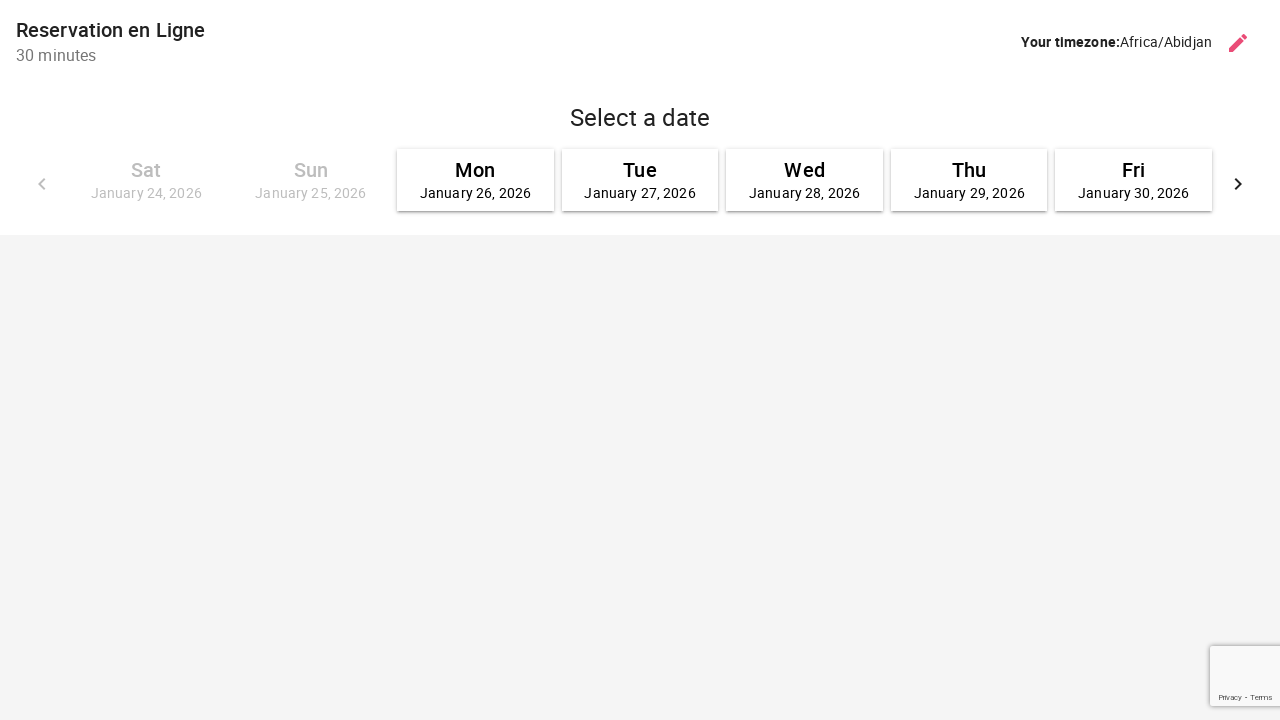

--- FILE ---
content_type: text/html;charset=UTF-8
request_url: http://facenor.com/wp-json/ssa/v1/embed-inner?integration&type&label&types&edit&view&payment_provider&ssa_locale=en_US&sid=4607dd1c215efbabf848b1b9cdd051cfb7d7a135&availability_start_date&availability_end_date&suggest_first_available&suggest_first_available_within_minutes&flow&version&accent_color&background&padding&font&booking_url=http%3A%2F%2Ffacenor.com%2Fappointments%2F&booking_post_id=4431&booking_title=Schedule+an+Appointment&_wpnonce=c49b501798&redirect_post_id
body_size: 5573
content:
<!DOCTYPE html>
<html lang="en-US">
  <head>
    <meta charset="utf-8">
    <title></title>
    <meta name="viewport" content="width=device-width, initial-scale=1">
    <meta name="robots" content="noindex,nofollow" />
    <link rel='stylesheet' id='ssa-unsupported-style'  href='http://facenor.com/wp-content/plugins/simply-schedule-appointments/assets/css/unsupported.css?ver=1.6.5.4' type='text/css' media='all' />
    <link rel='stylesheet' id='ssa-booking-material-icons-css'  href='http://facenor.com/wp-content/plugins/simply-schedule-appointments/assets/css/material-icons.css?ver=1.6.5.4' type='text/css' media='all' />
    <link rel='stylesheet' id='ssa-booking-roboto-font-css'  href='http://facenor.com/wp-content/plugins/simply-schedule-appointments/assets/css/roboto-font.css?ver=1.6.5.4' type='text/css' media='all' />
    <link rel='stylesheet' id='ssa-booking-style-css'  href='http://facenor.com/wp-content/plugins/simply-schedule-appointments/booking-app/dist/static/css/chunk-vendors.css?ver=1.6.5.4' type='text/css' media='all' />
    <link rel='stylesheet' id='ssa-booking-style-css'  href='http://facenor.com/wp-content/plugins/simply-schedule-appointments/booking-app/dist/static/css/app.css?ver=1.6.5.4' type='text/css' media='all' />
    <link rel="stylesheet" href='http://facenor.com/wp-content/plugins/simply-schedule-appointments/assets/css/iframe-inner.css?ver=1.6.5.4'>
    <link rel='https://api.w.org/' href='http://facenor.com/wp-json/' />
    <link rel="EditURI" type="application/rsd+xml" title="RSD" href="http://facenor.com/xmlrpc.php?rsd" />
    <link rel="wlwmanifest" type="application/wlwmanifest+xml" href="http://facenor.com/wp-includes/wlwmanifest.xml" />
    <link rel="alternate" type="application/json+oembed" href="http://facenor.com/wp-json/oembed/1.0/embed" />
    <link rel="alternate" type="text/xml+oembed" href="http://facenor.com/wp-json/oembed/1.0/embed" />

                <style>
      /* Background color */
      html body,
      html body.md-theme-default {
        background: rgba(255, 255, 255, 1);
        padding: 1rem      }

      /* Accent color and accent contrast */
      html .md-theme-default.md-button:not([disabled]).md-primary.md-icon-button:not(.md-raised),
      html .select2-results__options .select2-results__option[aria-selected=true],
      html .md-theme-default.md-button:not([disabled]).md-primary:not(.md-icon-button),
      html .md-theme-default.md-input-container.md-input-focused label,
      html .md-theme-default.md-input-container.md-input-focused .md-icon:not(.md-icon-delete),
      html .md-theme-default.time-select.md-button:not([disabled]).md-raised:not(.md-icon-button),
      html .appointment-actions .md-button,
      html .md-theme-default.md-checkbox.md-primary .md-ink-ripple,
      html .md-theme-default.md-radio.md-primary .md-ink-ripple,
      html .md-theme-default.md-radio.md-primary.md-checked .md-ink-ripple {
        color: rgba(234,76,119,1);
      }
      html legend.md-subheading .md-icon.md-theme-default {
        color: rgba(0,0,0,0.54);
      }
      html .md-card.selectable.light-green:hover,
      html .md-card.selectable.light-green:focus,
      html .md-theme-default.md-button:not([disabled]).md-primary.md-raised,
      html .md-theme-default.md-button:not([disabled]).md-primary.md-fab,
      html .md-theme-default.md-button:not([disabled]).md-primary.md-raised:hover,
      html .md-theme-default.md-button:not([disabled]).md-primary.md-raised:focus,
      html .md-theme-default.md-button:not([disabled]).md-primary.md-fab:hover,
      html .md-theme-default.md-button:not([disabled]).md-primary.md-fab:focus,
      html .book-day button.md-whiteframe.selectable:focus,
      html .book-day button.md-whiteframe.selectable:hover,
      html .book-day button.md-whiteframe.selectable:focus,
      html .md-theme-default.md-input-container.md-input-focused:after,
      html .md-theme-default.time-select.md-button:not([disabled]).md-raised:not(.md-icon-button):hover,
      html .md-theme-default.time-select.md-button:not([disabled]).md-raised:not(.md-icon-button):focus {
        background-color: rgba(234,76,119,1);
        color: white;
      }
      html .md-card.selectable.light-green {
        border-left-color: rgba(234,76,119,1);
      }
      html .select2-search--dropdown .select2-search__field:focus {
        border-bottom-color: rgba(234,76,119,1);
      }
      html .md-theme-default.md-spinner .md-spinner-path {
        stroke: rgba(234,76,119,1);
      }

      /* Checkboxes and Radios */
      html .md-theme-default.md-checkbox.md-primary.md-checked .md-checkbox-container {
        background-color: rgba(234,76,119,1);
        border-color: rgba(234,76,119,1);
      }
      html .md-theme-default.md-checkbox.md-primary.md-checked .md-checkbox-container:after {
        border-color: white;
      }
      html .md-theme-default.md-radio.md-primary .md-radio-container:after {
        background-color: rgba(234,76,119,1);
      }
      html .md-theme-default.md-radio.md-primary.md-checked .md-radio-container {
        border-color: rgba(234,76,119,1);
      }


      /* Contrast Mode */
      /* show text in white if: background has enough contrast, or admin is using a somewhat transparent background color and has turned on contrast mode */
      
      /* Font family */
      html body,
      html body.md-theme-default,
      html .book-day button.md-whiteframe.selectable,
      html .book-day button.md-whiteframe.disabled,
      html .book-day button.md-whiteframe.selectable,
      html .book-day button.md-whiteframe.disabled {
        font-family: Roboto;
      }
    </style>

    <style>
          </style>

    <link rel='stylesheet' id='ssa-booking-custom-css'  href='http://facenor.com/wp-content/plugins/simply-schedule-appointments/templates/booking-app/custom.css' type='text/css' media='all' />
          </head>
  <body class="wp-custom-logo wp-theme-astra ast-desktop ast-separate-container ast-two-container ast-right-sidebar astra-4.1.3 ast-header-custom-item-inside ast-inherit-site-logo-transparent">
    <div id="ssa-booking-app">
        <noscript>
          <div class="unsupported">
            <div class="unsupported-container">
              <h1 class="unsupported-label">Simply Schedule Appointments requires JavaScript</h1>
              <p class="unsupported-description">To book an appointment, please make sure you enable JavaScript in your browser.</p>
            </div>
          </div>
        </noscript>
      </div>
      <div id="ssa-unsupported" style="display:none;">
          <div class="unsupported">
            <div class="unsupported-container">
              <h1 class="unsupported-label">Unsupported Browser</h1>
              <p class="unsupported-description">To book an appointment, please update your browser to something more modern. We recommend Firefox or Chrome.</p>
            </div>
          </div>
      </div>  <script type="text/javascript">
    var ssa = {"api":{"prefix":"wp-json","root":"http:\/\/facenor.com\/wp-json\/ssa\/v1","admin_static_url":"http:\/\/facenor.com\/wp-content\/plugins\/simply-schedule-appointments\/admin-app\/dist\/static","booking_static_url":"http:\/\/facenor.com\/wp-content\/plugins\/simply-schedule-appointments\/booking-app\/dist\/static","nonce":"c49b501798","public_nonce":"879e507449","home_url":"http:\/\/facenor.com","site_url":"http:\/\/facenor.com","network_site_url":"http:\/\/facenor.com","admin_url":"http:\/\/facenor.com\/wp-admin\/","site_icon_url":"http:\/\/facenor.com\/wp-content\/uploads\/2023\/01\/cropped-Porcelanor-favicon.png","locale":"en_US","locale_fjy":"MMMM D, YYYY","locale_gia":"h:mm a","locale_fjygia":"MMMM D, YYYY h:mm a","embed_url":"http:\/\/facenor.com\/wp-json\/ssa\/v1\/embed-inner"},"user":{"capabilities":[],"user_id":0,"staff_id":0,"guides_support":186}};
    var ssa_settings = {"installed":{"schema_version":"2020-09-14","blackout_dates":true,"advanced_scheduling":true,"google_calendar":false,"license":false,"mailchimp":false,"notifications":true,"offline_payments":false,"payments":false,"paypal":false,"reminders":false,"sms":false,"staff":false,"stripe":false,"styles":true,"tracking":false,"translation":true,"webhooks":false,"woocommerce":false,"calendar_events":true,"capacity":false,"developer":true,"webex":false,"zoom":false,"support":true},"global":{"enabled":false,"wizard_completed":"2020-05-07 23:30:58","timezone_string":"UTC","country_code":"","start_of_week":"1","date_format":"F j, Y","time_format":"g:i a","staff_name":"WFR1kTuNkx","company_name":"Facenor","last_updated":"2020-05-07 23:37:51","booking_post_id":4431,"edit_appointment_page_id":0,"schema_version":"2022-12-16","date_format_moment":"MMMM D, YYYY","time_format_moment":"h:mm a","booking_post_permalink":"https:\/\/facenor.com\/appointments\/","locale":"en_US"},"notifications":{"enabled":true,"schema_version":"2018-09-18 18:30","last_updated":"2023-03-17 16:29:12"},"advanced_scheduling":{"enabled":true,"schema_version":"2018-09-04","last_updated":"2020-05-07 23:39:09"},"blackout_dates":{"enabled":true,"schema_version":"2018-02-20","last_updated":"2020-05-07 23:39:41"},"staff":{"enabled":false,"schema_version":"2019-12-26.2"},"offline_payments":{"enabled":false,"title":"Pay in person","description":"You are agreeing to pay this amount in person.","schema_version":"2018-10-23"},"styles":{"enabled":true,"font":"Roboto","accent_color":"rgba(234,76,119,1)","background":"rgba(255, 255, 255, 1)","padding":"1rem","contrast":false,"css":"","schema_version":"2018-10-23","last_updated":"2020-05-07 23:36:43"},"translation":{"enabled":true,"locales":{"fr_FR":{"last_fetched_date":"2020-05-07 23:35:31"}},"schema_version":"2019-10-15","last_updated":"2020-05-07 23:35:31"},"capacity":{"enabled":false,"schema_version":"2020-04-28"},"calendar_events":{"enabled":false,"schema_version":"2021-09-23 17:50","last_updated":"2023-01-12 08:35:31"},"developer":{"enabled":true,"enqueue_everywhere":false,"separate_appointment_type_availability":false,"beta_updates":false,"beta_booking_app":false,"display_appointment_revisions":false,"capacity_availability":false,"cache_availability":false,"disable_availability_caching":false,"object_cache":false,"debug_mode":false,"ssa_debug_mode":false,"display_capacity_available":false,"remove_data_on_uninstall":false,"schema_version":"2023-03-14"}};
    var ssa_appointment_types = [{"id":"1","author_id":"1","title":"Reservation en Ligne","slug":"reservation-en-ligne","location":"","description":"","instructions":"Avenue Avenue Youssef Ibn Tachfine Tangier, Morocco","label":"light-green","buffer_before":"0","duration":"30","buffer_after":"0","min_booking_notice":"1440","max_booking_notice":"525600","max_event_count":"0","booking_start_date":"0000-00-00 00:00:00","booking_end_date":"0000-00-00 00:00:00","availability_type":"available_blocks","availability":{"Monday":[{"time_start":"9:00:00","time_end":"12:00:00"},{"time_start":"13:00:00","time_end":"17:00:00"}],"Tuesday":[{"time_start":"9:00:00","time_end":"12:00:00"},{"time_start":"13:00:00","time_end":"17:00:00"}],"Wednesday":[{"time_start":"9:00:00","time_end":"12:00:00"},{"time_start":"13:00:00","time_end":"17:00:00"}],"Thursday":[{"time_start":"9:00:00","time_end":"12:00:00"},{"time_start":"13:00:00","time_end":"17:00:00"}],"Friday":[{"time_start":"9:00:00","time_end":"12:00:00"},{"time_start":"13:00:00","time_end":"17:00:00"}],"Saturday":[],"Sunday":[]},"availability_start_date":null,"availability_end_date":null,"availability_increment":"20","timezone_style":"localized","booking_layout":"week","customer_information":[{"field":"Name","display":true,"required":true,"icon":"face"},{"field":"Email","display":true,"required":true,"icon":"email"},{"field":"Phone","display":false,"required":false,"icon":"phone"},{"field":"Address","display":false,"required":false,"icon":"place"},{"field":"City","display":false,"required":false,"icon":"place"},{"field":"State","display":false,"required":false,"icon":"place"},{"field":"Zip","display":false,"required":false,"icon":"place"},{"field":"Notes","display":false,"required":false,"icon":"assignment"}],"custom_customer_information":"","notifications":[{"field":"admin","send":true},{"field":"customer","send":true}],"payments":"","google_calendars_availability":[],"google_calendar_booking":"","mailchimp":"","status":"publish","visibility":"public","display_order":"0","date_created":"2020-05-07 23:31:00","date_modified":"2023-02-20 11:42:07","label_id":"1","capacity":"1","staff_capacity":"1","capacity_type":"individual","has_max_capacity":"1","staff":"","shared_calendar_event":"0","web_meetings":"","has_sms":null}];
    var ssa_translations = {"actions":{"back":"Go back","editTimezone":"Change the timezone.","forward":"Go forward","saveTimezone":"Save timezone"},"general":{"loadingInitial":"Loading","loadingTypes":"Getting appointment information","loadingAvailableSlots":"Loading Available Appointments","yourTimezone":"Your timezone:","selectTimezone":"Select a timezone","timezoneMismatch":"You are booking an appointment in timezone:","localTime":"Current local time is:","timezoneGuessWrong":"We're having trouble guessing your timezone. Please check to be sure the timezone is correct.","timezoneChangedWrong":"Please check your timezone. For best results, choose a timezone named for your country or region."},"pageTitles":{"book":"Enter your contact information","customerInformation":"Enter your contact information","Booked":"Appointment booked","confirmation":"Appointment booked","bookingDefault":"Select an appointment type","bookingForm":"Select an appointment type","formConfirm":"Appointment date selected","change":"Modify a booked appointment","date":"Select a date","formType":"Select a date","formDate":"Select a date","loadSelected":"Loading appointment","time":"Select a time","formTime":"Select a time","type":"Select an appointment type","appointmentType":"Select an appointment type","view":"View your appointment"},"booking":{"booking":"Booking:","appointmentType":"What type of appointment are you booking?","infoHeader":"You are booking: ","confirmHeader":"Thank you! Your appointment is booked: ","when":"When: ","saving":"Saving","processingPayment":{"stripe":"Processing payment","paypal":"Pay with PayPal"},"paypalMessage":"We'll hold your appointment time for 10 minutes to give you time to complete payment with PayPal","bookingAppointment":"Booking your appointment","calendarSave":"Save to calendar","calendarSaveGoogle":"Google calendar","calendarSaveOther":"Other","dateSelect":"Select a date","timeSelect":"Select a time on","smsOptIn":"Please remind me about this appointment by text message at this number","bookButton":"Book this appointment","updateButton":"Update this appointment","checkAppointment":"Saving your appointment information","available":"Available: ","redirecting":"Please wait while we redirect you"},"suggestFirstAvailable":{"next":"Next available appointment","confirm":"Confirm Appointment Time","pickAnother":"Or, pick another time"},"change":{"changeHeader":"Make a change","canceledIndicator":"Canceled:","canceling":"Canceling appointment","cancelConfirm":"Are you sure you want to cancel?","cancelConfirmCancel":"Keep Appointment","cancelConfirmOkay":"Cancel Appointment","cancelationNote":"Cancelation Note","reschedulingNote":"Rescheduling Note","past":"This appointment is in the past. It cannot be edited.","canceled":"This appointment has been canceled","reschedule":"Reschedule","cancel":"Cancel Appointment","edit":"Edit Information","changeTime":"Change selected time","new":"Schedule a new appointment","next":"What would you like to do next?"},"reschedulingDialog":{"title":"Would you like to leave a rescheduling note?","text":"This appointment will be rescheduled to","textfieldLabel":"Rescheduling Note","textfieldHelpText":"This note will be visible to your customer and will be sent with any notifications you have set up.","actions":{"cancel":"Cancel","addNote":"Add Note"},"review":{"none":"None","screenReader":{"edit":"Edit rescheduling note","add":"Add rescheduling note"}}},"errors":{"heading":"Uh oh.","intro":"We ran into a problem: ","api":"Error loading API","settings":"Unable to get the settings","appointmentTypes":"Unable to get the available appointment types","noAppointmentTypes":"No appointment types have been set up yet.","requiredField":" is required.","requiredEmail":"A valid email address is required","requiredPhone":"Please enter a valid phone number","outsideBookingWindow":"This appointment type cannot be booked at this time","noAvailableSlots":"There are no available appointment times","noPastAppointments":"You can't book appointments in the past.","timeTaken":"Sorry, that time was just booked and is no longer available. Please choose another time.","pickNewTime":"Pick a new time","pickNewDate":"Pick a new date","retry":"Retry","bookingFailed":"Sorry, we couldn't save your appointment","connectionError":"Connection lost. We're having trouble communicating","noSlotsOnDate":"No available appointments for this date."},"day":{"night":"Night","morning":"Morning","afternoon":"Afternoon","evening":"Evening"},"units":{"minute_singular":"minute","minute_plural":"minutes","week_singular":"week","week_plural":"weeks","day_singular":"day","day_plural":"days","hour_singular":"hour","hour_plural":"hours"},"appointmentTypes":{"customer_information":{"Name":"Name","Email":"Email","Phone":"Phone","Address":"Address","City":"City","State":"State","Zip":"Zip","Notes":"Notes"}},"payments":{"price":"Price","loading":"Loading payment method","paymentMethod":"Payment Method","refundPolicy":"Refund Policy","payLater":"Pay Later","canceled":"No payment was processed. Please try again.","stripe":{"bookAndPayLabel":"Confirm and Pay","cancel":"Cancel","processing":"Processing your payment..."},"paypal":{"bookAndPayLabel":"Confirm and Pay"},"stripeLabel":"Book","paymentReceived":"Payment Received:","paymentDue":"Payment Due:","paymentFailed":"Unable to process payment. Please try again.","paymentDelayHeader":"Things are taking longer than expected","paypalDelayText":"PayPal is taking a little longer than usual to process your payment. Don't worry - we'll hold your appointment time for you. This usually resolves within a few minutes, or in rare cases, a few hours. Once your payment is processed, you'll receive an email confirmation of this appointment. If you don't receive that, please get in touch.","stripeDelayText":"Stripe is taking a little longer than usual to process your payment. Don't worry - we'll hold your appointment time for you. This usually resolves within a few minutes, or in rare cases, a few hours. Once your payment is processed, you'll receive an email confirmation of this appointment. If you don't receive that, please get in touch."}};
    var ssa_customer_information_defaults = {"Name":"","Email":""};
    var ssa_booking_url_settings = {"booking_url":"http:\/\/facenor.com\/appointments\/","booking_post_id":"4431","booking_title":"Schedule an Appointment"};
    var ssa_token = '';
    var ssa_embed_settings = {"redirect_post_id":"","redirect_url":false};
  </script>

  
  <script type='text/javascript' src='http://facenor.com/wp-content/plugins/simply-schedule-appointments/assets/js/unsupported-min.js?ver=1.6.5.4'></script>
  <script type='text/javascript' src='http://facenor.com/wp-content/plugins/simply-schedule-appointments/booking-app/dist/static/js/manifest.js?ver=1.6.5.4'></script>
  <script type='text/javascript' src='http://facenor.com/wp-content/plugins/simply-schedule-appointments/booking-app/dist/static/js/chunk-vendors.js?ver=1.6.5.4'></script>
  <script type='text/javascript' src='http://facenor.com/wp-content/plugins/simply-schedule-appointments/booking-app/dist/static/js/app.js?ver=1.6.5.4'></script>
  <script type='text/javascript' src='http://facenor.com/wp-content/plugins/simply-schedule-appointments/assets/js/iframe-inner.js?ver=1.6.5.4'></script>
    </body>
</html>


--- FILE ---
content_type: text/html; charset=utf-8
request_url: https://www.google.com/recaptcha/api2/anchor?ar=1&k=6Lc9KH8UAAAAAJz6UKWtgLR_ZZUakVzc5cZQeGa7&co=aHR0cDovL2ZhY2Vub3IuY29tOjgw&hl=en&v=N67nZn4AqZkNcbeMu4prBgzg&size=invisible&anchor-ms=20000&execute-ms=30000&cb=g0okwb87c3rs
body_size: 48632
content:
<!DOCTYPE HTML><html dir="ltr" lang="en"><head><meta http-equiv="Content-Type" content="text/html; charset=UTF-8">
<meta http-equiv="X-UA-Compatible" content="IE=edge">
<title>reCAPTCHA</title>
<style type="text/css">
/* cyrillic-ext */
@font-face {
  font-family: 'Roboto';
  font-style: normal;
  font-weight: 400;
  font-stretch: 100%;
  src: url(//fonts.gstatic.com/s/roboto/v48/KFO7CnqEu92Fr1ME7kSn66aGLdTylUAMa3GUBHMdazTgWw.woff2) format('woff2');
  unicode-range: U+0460-052F, U+1C80-1C8A, U+20B4, U+2DE0-2DFF, U+A640-A69F, U+FE2E-FE2F;
}
/* cyrillic */
@font-face {
  font-family: 'Roboto';
  font-style: normal;
  font-weight: 400;
  font-stretch: 100%;
  src: url(//fonts.gstatic.com/s/roboto/v48/KFO7CnqEu92Fr1ME7kSn66aGLdTylUAMa3iUBHMdazTgWw.woff2) format('woff2');
  unicode-range: U+0301, U+0400-045F, U+0490-0491, U+04B0-04B1, U+2116;
}
/* greek-ext */
@font-face {
  font-family: 'Roboto';
  font-style: normal;
  font-weight: 400;
  font-stretch: 100%;
  src: url(//fonts.gstatic.com/s/roboto/v48/KFO7CnqEu92Fr1ME7kSn66aGLdTylUAMa3CUBHMdazTgWw.woff2) format('woff2');
  unicode-range: U+1F00-1FFF;
}
/* greek */
@font-face {
  font-family: 'Roboto';
  font-style: normal;
  font-weight: 400;
  font-stretch: 100%;
  src: url(//fonts.gstatic.com/s/roboto/v48/KFO7CnqEu92Fr1ME7kSn66aGLdTylUAMa3-UBHMdazTgWw.woff2) format('woff2');
  unicode-range: U+0370-0377, U+037A-037F, U+0384-038A, U+038C, U+038E-03A1, U+03A3-03FF;
}
/* math */
@font-face {
  font-family: 'Roboto';
  font-style: normal;
  font-weight: 400;
  font-stretch: 100%;
  src: url(//fonts.gstatic.com/s/roboto/v48/KFO7CnqEu92Fr1ME7kSn66aGLdTylUAMawCUBHMdazTgWw.woff2) format('woff2');
  unicode-range: U+0302-0303, U+0305, U+0307-0308, U+0310, U+0312, U+0315, U+031A, U+0326-0327, U+032C, U+032F-0330, U+0332-0333, U+0338, U+033A, U+0346, U+034D, U+0391-03A1, U+03A3-03A9, U+03B1-03C9, U+03D1, U+03D5-03D6, U+03F0-03F1, U+03F4-03F5, U+2016-2017, U+2034-2038, U+203C, U+2040, U+2043, U+2047, U+2050, U+2057, U+205F, U+2070-2071, U+2074-208E, U+2090-209C, U+20D0-20DC, U+20E1, U+20E5-20EF, U+2100-2112, U+2114-2115, U+2117-2121, U+2123-214F, U+2190, U+2192, U+2194-21AE, U+21B0-21E5, U+21F1-21F2, U+21F4-2211, U+2213-2214, U+2216-22FF, U+2308-230B, U+2310, U+2319, U+231C-2321, U+2336-237A, U+237C, U+2395, U+239B-23B7, U+23D0, U+23DC-23E1, U+2474-2475, U+25AF, U+25B3, U+25B7, U+25BD, U+25C1, U+25CA, U+25CC, U+25FB, U+266D-266F, U+27C0-27FF, U+2900-2AFF, U+2B0E-2B11, U+2B30-2B4C, U+2BFE, U+3030, U+FF5B, U+FF5D, U+1D400-1D7FF, U+1EE00-1EEFF;
}
/* symbols */
@font-face {
  font-family: 'Roboto';
  font-style: normal;
  font-weight: 400;
  font-stretch: 100%;
  src: url(//fonts.gstatic.com/s/roboto/v48/KFO7CnqEu92Fr1ME7kSn66aGLdTylUAMaxKUBHMdazTgWw.woff2) format('woff2');
  unicode-range: U+0001-000C, U+000E-001F, U+007F-009F, U+20DD-20E0, U+20E2-20E4, U+2150-218F, U+2190, U+2192, U+2194-2199, U+21AF, U+21E6-21F0, U+21F3, U+2218-2219, U+2299, U+22C4-22C6, U+2300-243F, U+2440-244A, U+2460-24FF, U+25A0-27BF, U+2800-28FF, U+2921-2922, U+2981, U+29BF, U+29EB, U+2B00-2BFF, U+4DC0-4DFF, U+FFF9-FFFB, U+10140-1018E, U+10190-1019C, U+101A0, U+101D0-101FD, U+102E0-102FB, U+10E60-10E7E, U+1D2C0-1D2D3, U+1D2E0-1D37F, U+1F000-1F0FF, U+1F100-1F1AD, U+1F1E6-1F1FF, U+1F30D-1F30F, U+1F315, U+1F31C, U+1F31E, U+1F320-1F32C, U+1F336, U+1F378, U+1F37D, U+1F382, U+1F393-1F39F, U+1F3A7-1F3A8, U+1F3AC-1F3AF, U+1F3C2, U+1F3C4-1F3C6, U+1F3CA-1F3CE, U+1F3D4-1F3E0, U+1F3ED, U+1F3F1-1F3F3, U+1F3F5-1F3F7, U+1F408, U+1F415, U+1F41F, U+1F426, U+1F43F, U+1F441-1F442, U+1F444, U+1F446-1F449, U+1F44C-1F44E, U+1F453, U+1F46A, U+1F47D, U+1F4A3, U+1F4B0, U+1F4B3, U+1F4B9, U+1F4BB, U+1F4BF, U+1F4C8-1F4CB, U+1F4D6, U+1F4DA, U+1F4DF, U+1F4E3-1F4E6, U+1F4EA-1F4ED, U+1F4F7, U+1F4F9-1F4FB, U+1F4FD-1F4FE, U+1F503, U+1F507-1F50B, U+1F50D, U+1F512-1F513, U+1F53E-1F54A, U+1F54F-1F5FA, U+1F610, U+1F650-1F67F, U+1F687, U+1F68D, U+1F691, U+1F694, U+1F698, U+1F6AD, U+1F6B2, U+1F6B9-1F6BA, U+1F6BC, U+1F6C6-1F6CF, U+1F6D3-1F6D7, U+1F6E0-1F6EA, U+1F6F0-1F6F3, U+1F6F7-1F6FC, U+1F700-1F7FF, U+1F800-1F80B, U+1F810-1F847, U+1F850-1F859, U+1F860-1F887, U+1F890-1F8AD, U+1F8B0-1F8BB, U+1F8C0-1F8C1, U+1F900-1F90B, U+1F93B, U+1F946, U+1F984, U+1F996, U+1F9E9, U+1FA00-1FA6F, U+1FA70-1FA7C, U+1FA80-1FA89, U+1FA8F-1FAC6, U+1FACE-1FADC, U+1FADF-1FAE9, U+1FAF0-1FAF8, U+1FB00-1FBFF;
}
/* vietnamese */
@font-face {
  font-family: 'Roboto';
  font-style: normal;
  font-weight: 400;
  font-stretch: 100%;
  src: url(//fonts.gstatic.com/s/roboto/v48/KFO7CnqEu92Fr1ME7kSn66aGLdTylUAMa3OUBHMdazTgWw.woff2) format('woff2');
  unicode-range: U+0102-0103, U+0110-0111, U+0128-0129, U+0168-0169, U+01A0-01A1, U+01AF-01B0, U+0300-0301, U+0303-0304, U+0308-0309, U+0323, U+0329, U+1EA0-1EF9, U+20AB;
}
/* latin-ext */
@font-face {
  font-family: 'Roboto';
  font-style: normal;
  font-weight: 400;
  font-stretch: 100%;
  src: url(//fonts.gstatic.com/s/roboto/v48/KFO7CnqEu92Fr1ME7kSn66aGLdTylUAMa3KUBHMdazTgWw.woff2) format('woff2');
  unicode-range: U+0100-02BA, U+02BD-02C5, U+02C7-02CC, U+02CE-02D7, U+02DD-02FF, U+0304, U+0308, U+0329, U+1D00-1DBF, U+1E00-1E9F, U+1EF2-1EFF, U+2020, U+20A0-20AB, U+20AD-20C0, U+2113, U+2C60-2C7F, U+A720-A7FF;
}
/* latin */
@font-face {
  font-family: 'Roboto';
  font-style: normal;
  font-weight: 400;
  font-stretch: 100%;
  src: url(//fonts.gstatic.com/s/roboto/v48/KFO7CnqEu92Fr1ME7kSn66aGLdTylUAMa3yUBHMdazQ.woff2) format('woff2');
  unicode-range: U+0000-00FF, U+0131, U+0152-0153, U+02BB-02BC, U+02C6, U+02DA, U+02DC, U+0304, U+0308, U+0329, U+2000-206F, U+20AC, U+2122, U+2191, U+2193, U+2212, U+2215, U+FEFF, U+FFFD;
}
/* cyrillic-ext */
@font-face {
  font-family: 'Roboto';
  font-style: normal;
  font-weight: 500;
  font-stretch: 100%;
  src: url(//fonts.gstatic.com/s/roboto/v48/KFO7CnqEu92Fr1ME7kSn66aGLdTylUAMa3GUBHMdazTgWw.woff2) format('woff2');
  unicode-range: U+0460-052F, U+1C80-1C8A, U+20B4, U+2DE0-2DFF, U+A640-A69F, U+FE2E-FE2F;
}
/* cyrillic */
@font-face {
  font-family: 'Roboto';
  font-style: normal;
  font-weight: 500;
  font-stretch: 100%;
  src: url(//fonts.gstatic.com/s/roboto/v48/KFO7CnqEu92Fr1ME7kSn66aGLdTylUAMa3iUBHMdazTgWw.woff2) format('woff2');
  unicode-range: U+0301, U+0400-045F, U+0490-0491, U+04B0-04B1, U+2116;
}
/* greek-ext */
@font-face {
  font-family: 'Roboto';
  font-style: normal;
  font-weight: 500;
  font-stretch: 100%;
  src: url(//fonts.gstatic.com/s/roboto/v48/KFO7CnqEu92Fr1ME7kSn66aGLdTylUAMa3CUBHMdazTgWw.woff2) format('woff2');
  unicode-range: U+1F00-1FFF;
}
/* greek */
@font-face {
  font-family: 'Roboto';
  font-style: normal;
  font-weight: 500;
  font-stretch: 100%;
  src: url(//fonts.gstatic.com/s/roboto/v48/KFO7CnqEu92Fr1ME7kSn66aGLdTylUAMa3-UBHMdazTgWw.woff2) format('woff2');
  unicode-range: U+0370-0377, U+037A-037F, U+0384-038A, U+038C, U+038E-03A1, U+03A3-03FF;
}
/* math */
@font-face {
  font-family: 'Roboto';
  font-style: normal;
  font-weight: 500;
  font-stretch: 100%;
  src: url(//fonts.gstatic.com/s/roboto/v48/KFO7CnqEu92Fr1ME7kSn66aGLdTylUAMawCUBHMdazTgWw.woff2) format('woff2');
  unicode-range: U+0302-0303, U+0305, U+0307-0308, U+0310, U+0312, U+0315, U+031A, U+0326-0327, U+032C, U+032F-0330, U+0332-0333, U+0338, U+033A, U+0346, U+034D, U+0391-03A1, U+03A3-03A9, U+03B1-03C9, U+03D1, U+03D5-03D6, U+03F0-03F1, U+03F4-03F5, U+2016-2017, U+2034-2038, U+203C, U+2040, U+2043, U+2047, U+2050, U+2057, U+205F, U+2070-2071, U+2074-208E, U+2090-209C, U+20D0-20DC, U+20E1, U+20E5-20EF, U+2100-2112, U+2114-2115, U+2117-2121, U+2123-214F, U+2190, U+2192, U+2194-21AE, U+21B0-21E5, U+21F1-21F2, U+21F4-2211, U+2213-2214, U+2216-22FF, U+2308-230B, U+2310, U+2319, U+231C-2321, U+2336-237A, U+237C, U+2395, U+239B-23B7, U+23D0, U+23DC-23E1, U+2474-2475, U+25AF, U+25B3, U+25B7, U+25BD, U+25C1, U+25CA, U+25CC, U+25FB, U+266D-266F, U+27C0-27FF, U+2900-2AFF, U+2B0E-2B11, U+2B30-2B4C, U+2BFE, U+3030, U+FF5B, U+FF5D, U+1D400-1D7FF, U+1EE00-1EEFF;
}
/* symbols */
@font-face {
  font-family: 'Roboto';
  font-style: normal;
  font-weight: 500;
  font-stretch: 100%;
  src: url(//fonts.gstatic.com/s/roboto/v48/KFO7CnqEu92Fr1ME7kSn66aGLdTylUAMaxKUBHMdazTgWw.woff2) format('woff2');
  unicode-range: U+0001-000C, U+000E-001F, U+007F-009F, U+20DD-20E0, U+20E2-20E4, U+2150-218F, U+2190, U+2192, U+2194-2199, U+21AF, U+21E6-21F0, U+21F3, U+2218-2219, U+2299, U+22C4-22C6, U+2300-243F, U+2440-244A, U+2460-24FF, U+25A0-27BF, U+2800-28FF, U+2921-2922, U+2981, U+29BF, U+29EB, U+2B00-2BFF, U+4DC0-4DFF, U+FFF9-FFFB, U+10140-1018E, U+10190-1019C, U+101A0, U+101D0-101FD, U+102E0-102FB, U+10E60-10E7E, U+1D2C0-1D2D3, U+1D2E0-1D37F, U+1F000-1F0FF, U+1F100-1F1AD, U+1F1E6-1F1FF, U+1F30D-1F30F, U+1F315, U+1F31C, U+1F31E, U+1F320-1F32C, U+1F336, U+1F378, U+1F37D, U+1F382, U+1F393-1F39F, U+1F3A7-1F3A8, U+1F3AC-1F3AF, U+1F3C2, U+1F3C4-1F3C6, U+1F3CA-1F3CE, U+1F3D4-1F3E0, U+1F3ED, U+1F3F1-1F3F3, U+1F3F5-1F3F7, U+1F408, U+1F415, U+1F41F, U+1F426, U+1F43F, U+1F441-1F442, U+1F444, U+1F446-1F449, U+1F44C-1F44E, U+1F453, U+1F46A, U+1F47D, U+1F4A3, U+1F4B0, U+1F4B3, U+1F4B9, U+1F4BB, U+1F4BF, U+1F4C8-1F4CB, U+1F4D6, U+1F4DA, U+1F4DF, U+1F4E3-1F4E6, U+1F4EA-1F4ED, U+1F4F7, U+1F4F9-1F4FB, U+1F4FD-1F4FE, U+1F503, U+1F507-1F50B, U+1F50D, U+1F512-1F513, U+1F53E-1F54A, U+1F54F-1F5FA, U+1F610, U+1F650-1F67F, U+1F687, U+1F68D, U+1F691, U+1F694, U+1F698, U+1F6AD, U+1F6B2, U+1F6B9-1F6BA, U+1F6BC, U+1F6C6-1F6CF, U+1F6D3-1F6D7, U+1F6E0-1F6EA, U+1F6F0-1F6F3, U+1F6F7-1F6FC, U+1F700-1F7FF, U+1F800-1F80B, U+1F810-1F847, U+1F850-1F859, U+1F860-1F887, U+1F890-1F8AD, U+1F8B0-1F8BB, U+1F8C0-1F8C1, U+1F900-1F90B, U+1F93B, U+1F946, U+1F984, U+1F996, U+1F9E9, U+1FA00-1FA6F, U+1FA70-1FA7C, U+1FA80-1FA89, U+1FA8F-1FAC6, U+1FACE-1FADC, U+1FADF-1FAE9, U+1FAF0-1FAF8, U+1FB00-1FBFF;
}
/* vietnamese */
@font-face {
  font-family: 'Roboto';
  font-style: normal;
  font-weight: 500;
  font-stretch: 100%;
  src: url(//fonts.gstatic.com/s/roboto/v48/KFO7CnqEu92Fr1ME7kSn66aGLdTylUAMa3OUBHMdazTgWw.woff2) format('woff2');
  unicode-range: U+0102-0103, U+0110-0111, U+0128-0129, U+0168-0169, U+01A0-01A1, U+01AF-01B0, U+0300-0301, U+0303-0304, U+0308-0309, U+0323, U+0329, U+1EA0-1EF9, U+20AB;
}
/* latin-ext */
@font-face {
  font-family: 'Roboto';
  font-style: normal;
  font-weight: 500;
  font-stretch: 100%;
  src: url(//fonts.gstatic.com/s/roboto/v48/KFO7CnqEu92Fr1ME7kSn66aGLdTylUAMa3KUBHMdazTgWw.woff2) format('woff2');
  unicode-range: U+0100-02BA, U+02BD-02C5, U+02C7-02CC, U+02CE-02D7, U+02DD-02FF, U+0304, U+0308, U+0329, U+1D00-1DBF, U+1E00-1E9F, U+1EF2-1EFF, U+2020, U+20A0-20AB, U+20AD-20C0, U+2113, U+2C60-2C7F, U+A720-A7FF;
}
/* latin */
@font-face {
  font-family: 'Roboto';
  font-style: normal;
  font-weight: 500;
  font-stretch: 100%;
  src: url(//fonts.gstatic.com/s/roboto/v48/KFO7CnqEu92Fr1ME7kSn66aGLdTylUAMa3yUBHMdazQ.woff2) format('woff2');
  unicode-range: U+0000-00FF, U+0131, U+0152-0153, U+02BB-02BC, U+02C6, U+02DA, U+02DC, U+0304, U+0308, U+0329, U+2000-206F, U+20AC, U+2122, U+2191, U+2193, U+2212, U+2215, U+FEFF, U+FFFD;
}
/* cyrillic-ext */
@font-face {
  font-family: 'Roboto';
  font-style: normal;
  font-weight: 900;
  font-stretch: 100%;
  src: url(//fonts.gstatic.com/s/roboto/v48/KFO7CnqEu92Fr1ME7kSn66aGLdTylUAMa3GUBHMdazTgWw.woff2) format('woff2');
  unicode-range: U+0460-052F, U+1C80-1C8A, U+20B4, U+2DE0-2DFF, U+A640-A69F, U+FE2E-FE2F;
}
/* cyrillic */
@font-face {
  font-family: 'Roboto';
  font-style: normal;
  font-weight: 900;
  font-stretch: 100%;
  src: url(//fonts.gstatic.com/s/roboto/v48/KFO7CnqEu92Fr1ME7kSn66aGLdTylUAMa3iUBHMdazTgWw.woff2) format('woff2');
  unicode-range: U+0301, U+0400-045F, U+0490-0491, U+04B0-04B1, U+2116;
}
/* greek-ext */
@font-face {
  font-family: 'Roboto';
  font-style: normal;
  font-weight: 900;
  font-stretch: 100%;
  src: url(//fonts.gstatic.com/s/roboto/v48/KFO7CnqEu92Fr1ME7kSn66aGLdTylUAMa3CUBHMdazTgWw.woff2) format('woff2');
  unicode-range: U+1F00-1FFF;
}
/* greek */
@font-face {
  font-family: 'Roboto';
  font-style: normal;
  font-weight: 900;
  font-stretch: 100%;
  src: url(//fonts.gstatic.com/s/roboto/v48/KFO7CnqEu92Fr1ME7kSn66aGLdTylUAMa3-UBHMdazTgWw.woff2) format('woff2');
  unicode-range: U+0370-0377, U+037A-037F, U+0384-038A, U+038C, U+038E-03A1, U+03A3-03FF;
}
/* math */
@font-face {
  font-family: 'Roboto';
  font-style: normal;
  font-weight: 900;
  font-stretch: 100%;
  src: url(//fonts.gstatic.com/s/roboto/v48/KFO7CnqEu92Fr1ME7kSn66aGLdTylUAMawCUBHMdazTgWw.woff2) format('woff2');
  unicode-range: U+0302-0303, U+0305, U+0307-0308, U+0310, U+0312, U+0315, U+031A, U+0326-0327, U+032C, U+032F-0330, U+0332-0333, U+0338, U+033A, U+0346, U+034D, U+0391-03A1, U+03A3-03A9, U+03B1-03C9, U+03D1, U+03D5-03D6, U+03F0-03F1, U+03F4-03F5, U+2016-2017, U+2034-2038, U+203C, U+2040, U+2043, U+2047, U+2050, U+2057, U+205F, U+2070-2071, U+2074-208E, U+2090-209C, U+20D0-20DC, U+20E1, U+20E5-20EF, U+2100-2112, U+2114-2115, U+2117-2121, U+2123-214F, U+2190, U+2192, U+2194-21AE, U+21B0-21E5, U+21F1-21F2, U+21F4-2211, U+2213-2214, U+2216-22FF, U+2308-230B, U+2310, U+2319, U+231C-2321, U+2336-237A, U+237C, U+2395, U+239B-23B7, U+23D0, U+23DC-23E1, U+2474-2475, U+25AF, U+25B3, U+25B7, U+25BD, U+25C1, U+25CA, U+25CC, U+25FB, U+266D-266F, U+27C0-27FF, U+2900-2AFF, U+2B0E-2B11, U+2B30-2B4C, U+2BFE, U+3030, U+FF5B, U+FF5D, U+1D400-1D7FF, U+1EE00-1EEFF;
}
/* symbols */
@font-face {
  font-family: 'Roboto';
  font-style: normal;
  font-weight: 900;
  font-stretch: 100%;
  src: url(//fonts.gstatic.com/s/roboto/v48/KFO7CnqEu92Fr1ME7kSn66aGLdTylUAMaxKUBHMdazTgWw.woff2) format('woff2');
  unicode-range: U+0001-000C, U+000E-001F, U+007F-009F, U+20DD-20E0, U+20E2-20E4, U+2150-218F, U+2190, U+2192, U+2194-2199, U+21AF, U+21E6-21F0, U+21F3, U+2218-2219, U+2299, U+22C4-22C6, U+2300-243F, U+2440-244A, U+2460-24FF, U+25A0-27BF, U+2800-28FF, U+2921-2922, U+2981, U+29BF, U+29EB, U+2B00-2BFF, U+4DC0-4DFF, U+FFF9-FFFB, U+10140-1018E, U+10190-1019C, U+101A0, U+101D0-101FD, U+102E0-102FB, U+10E60-10E7E, U+1D2C0-1D2D3, U+1D2E0-1D37F, U+1F000-1F0FF, U+1F100-1F1AD, U+1F1E6-1F1FF, U+1F30D-1F30F, U+1F315, U+1F31C, U+1F31E, U+1F320-1F32C, U+1F336, U+1F378, U+1F37D, U+1F382, U+1F393-1F39F, U+1F3A7-1F3A8, U+1F3AC-1F3AF, U+1F3C2, U+1F3C4-1F3C6, U+1F3CA-1F3CE, U+1F3D4-1F3E0, U+1F3ED, U+1F3F1-1F3F3, U+1F3F5-1F3F7, U+1F408, U+1F415, U+1F41F, U+1F426, U+1F43F, U+1F441-1F442, U+1F444, U+1F446-1F449, U+1F44C-1F44E, U+1F453, U+1F46A, U+1F47D, U+1F4A3, U+1F4B0, U+1F4B3, U+1F4B9, U+1F4BB, U+1F4BF, U+1F4C8-1F4CB, U+1F4D6, U+1F4DA, U+1F4DF, U+1F4E3-1F4E6, U+1F4EA-1F4ED, U+1F4F7, U+1F4F9-1F4FB, U+1F4FD-1F4FE, U+1F503, U+1F507-1F50B, U+1F50D, U+1F512-1F513, U+1F53E-1F54A, U+1F54F-1F5FA, U+1F610, U+1F650-1F67F, U+1F687, U+1F68D, U+1F691, U+1F694, U+1F698, U+1F6AD, U+1F6B2, U+1F6B9-1F6BA, U+1F6BC, U+1F6C6-1F6CF, U+1F6D3-1F6D7, U+1F6E0-1F6EA, U+1F6F0-1F6F3, U+1F6F7-1F6FC, U+1F700-1F7FF, U+1F800-1F80B, U+1F810-1F847, U+1F850-1F859, U+1F860-1F887, U+1F890-1F8AD, U+1F8B0-1F8BB, U+1F8C0-1F8C1, U+1F900-1F90B, U+1F93B, U+1F946, U+1F984, U+1F996, U+1F9E9, U+1FA00-1FA6F, U+1FA70-1FA7C, U+1FA80-1FA89, U+1FA8F-1FAC6, U+1FACE-1FADC, U+1FADF-1FAE9, U+1FAF0-1FAF8, U+1FB00-1FBFF;
}
/* vietnamese */
@font-face {
  font-family: 'Roboto';
  font-style: normal;
  font-weight: 900;
  font-stretch: 100%;
  src: url(//fonts.gstatic.com/s/roboto/v48/KFO7CnqEu92Fr1ME7kSn66aGLdTylUAMa3OUBHMdazTgWw.woff2) format('woff2');
  unicode-range: U+0102-0103, U+0110-0111, U+0128-0129, U+0168-0169, U+01A0-01A1, U+01AF-01B0, U+0300-0301, U+0303-0304, U+0308-0309, U+0323, U+0329, U+1EA0-1EF9, U+20AB;
}
/* latin-ext */
@font-face {
  font-family: 'Roboto';
  font-style: normal;
  font-weight: 900;
  font-stretch: 100%;
  src: url(//fonts.gstatic.com/s/roboto/v48/KFO7CnqEu92Fr1ME7kSn66aGLdTylUAMa3KUBHMdazTgWw.woff2) format('woff2');
  unicode-range: U+0100-02BA, U+02BD-02C5, U+02C7-02CC, U+02CE-02D7, U+02DD-02FF, U+0304, U+0308, U+0329, U+1D00-1DBF, U+1E00-1E9F, U+1EF2-1EFF, U+2020, U+20A0-20AB, U+20AD-20C0, U+2113, U+2C60-2C7F, U+A720-A7FF;
}
/* latin */
@font-face {
  font-family: 'Roboto';
  font-style: normal;
  font-weight: 900;
  font-stretch: 100%;
  src: url(//fonts.gstatic.com/s/roboto/v48/KFO7CnqEu92Fr1ME7kSn66aGLdTylUAMa3yUBHMdazQ.woff2) format('woff2');
  unicode-range: U+0000-00FF, U+0131, U+0152-0153, U+02BB-02BC, U+02C6, U+02DA, U+02DC, U+0304, U+0308, U+0329, U+2000-206F, U+20AC, U+2122, U+2191, U+2193, U+2212, U+2215, U+FEFF, U+FFFD;
}

</style>
<link rel="stylesheet" type="text/css" href="https://www.gstatic.com/recaptcha/releases/N67nZn4AqZkNcbeMu4prBgzg/styles__ltr.css">
<script nonce="uCVLyP2p1ieBo1_Rlinslw" type="text/javascript">window['__recaptcha_api'] = 'https://www.google.com/recaptcha/api2/';</script>
<script type="text/javascript" src="https://www.gstatic.com/recaptcha/releases/N67nZn4AqZkNcbeMu4prBgzg/recaptcha__en.js" nonce="uCVLyP2p1ieBo1_Rlinslw">
      
    </script></head>
<body><div id="rc-anchor-alert" class="rc-anchor-alert"></div>
<input type="hidden" id="recaptcha-token" value="[base64]">
<script type="text/javascript" nonce="uCVLyP2p1ieBo1_Rlinslw">
      recaptcha.anchor.Main.init("[\x22ainput\x22,[\x22bgdata\x22,\x22\x22,\[base64]/[base64]/[base64]/[base64]/[base64]/[base64]/KGcoTywyNTMsTy5PKSxVRyhPLEMpKTpnKE8sMjUzLEMpLE8pKSxsKSksTykpfSxieT1mdW5jdGlvbihDLE8sdSxsKXtmb3IobD0odT1SKEMpLDApO08+MDtPLS0pbD1sPDw4fFooQyk7ZyhDLHUsbCl9LFVHPWZ1bmN0aW9uKEMsTyl7Qy5pLmxlbmd0aD4xMDQ/[base64]/[base64]/[base64]/[base64]/[base64]/[base64]/[base64]\\u003d\x22,\[base64]\\u003d\x22,\x22C8KAw4/Dl3/DvMOww5fDqcOnw6ZKJ8OHwowjw7Y+wp8NW8OwPcO8w5zDncKtw7vDo1jCvsO0w7nDjcKiw69WaHYZwpHCgVTDhcK4fGR2XsOzUwdBw6DDmMO4w7rDkilUwrsSw4Jgwr/DnMK+CHMFw4LDhcO6c8ODw4NjDDDCrcOQPjETw6dGXsK/wrfDhSXCgmnCscOYEX3DrsOhw6fDncOsdmLCscOkw4EIW2jCmcKwwrJQwoTCgF9tUHfDrDzCoMObfhTCl8KKE2VkMsOGB8KZK8OjwrEYw7zCqhxpKMKzJ8OsD8KlD8O5VQbCqlXCrkfDtcKQLsOeE8Kpw7RRdMKSe8O4wpw/[base64]/CmXPDsMKqw4nDtMOxIsKPwqAYGsOGKMOVwrfCrnjChxpBIsKIwp8KHHV/eH4CM8OvXmTDisOfw4c3w75twqRPKy/[base64]/[base64]/CsMOLw77Dk8KawprDlMOJRcKUVnAFw7TCoHtVwp8PQcKha0LCk8Kowp/Cp8Omw5DDvMOrPMKLD8OMw7zChSfCqsKyw6tcQFpwwo7DjcOwbMOZN8KuAMK/wr4/[base64]/DrCDDoMOmPsOtMwB9VXbCrUfCrsOjwqLCoyPCoMKaPMKCw5IEw4LDtsO2w5xQD8OJQ8OAw5fDrR1VFi/DtBbClkfDt8KpVMOaAxAPw7BZO1rCgMKhKsKmw4J2woUQw6xHwqTCkcKVw43DtTxPannDs8OFw77CtsOwwqXDqDdDwpNXwoDDkHjCgcOvUsKxwoTCncKbX8O3DFQyC8OSw4zDnAnDhMOhTcKRw4tXwrkVw7zDiMO2w6DDukXCo8OhL8Kuwq/Co8KrKsObwrsjw6oGwrRcHcKkwpg1wq05YnTCkEHDosOHYsOTw53DjGvCvQ8DRXXDucOUw63DocOew5fCusOTwoXCsAbCiFM5wrNPw47DkMOowpfDosOIwqTDkhbDtMKcKQ1vUTIDw67DsW/Ck8OvTMOUWcO8w6bClsK0HMKGw7zDhk/DiMOFf8OzMjHDpE80wr1/wpdRUcOtwqzCmzM9wodzFStKwrHCh3XDmcK1Y8Ovw67DkSI3dgHCgyEaYHDCv11WwqV/T8OFwqd6McKowpQNwoEhGsKlX8Kdw7vDocKGwqkNOSvDv17CjEkGWlggw58RworCtMK+w7QvNsOdw4zCsl/CijvDjFHCkcKrwqlYw7rDvMKcR8OhYcK/wqAFwosZDjnDhcOVwp3CpMKmO2rDg8Kmwp/Dlxs+w4cgw58jw7R6CVtpw4vDqcKefRpMw7lTTTJWDMKdSMOewo0uWUbDj8OGQlrCkmgcLcOVH0bCvMOLO8KbUxVPRmHDksK3bWtow4zCkDLDiMOpGw3Di8KVLltOw7Vxwro1w5oIw5VBUMOMBGXDr8K1EcOuD218wr/Dmy3CksOLw6x1w7ktR8Obw49Fw79WwonDm8OmwoMlOEVfw4/Dr8KseMK4XALCsCBiwoTCr8KSw6wDMAhfw4vDhsObVypwwoTDiMKAV8OZw4rDnlt6U3jCkcO4WcKJw6DCpA3Cm8O9wpHCt8OAak1XUMKwwqkvworCnsKkwonCtRbDu8KPwogdX8OywogpP8K3wp1QL8KHPsKvw7NXDcKcD8Oowo/DhVYfw6dswpIHwpAvIsOyw6xxw6g7w4FnwrHDrsOuw7xXSGnDhcK/wpk5DMKzwpsdw7t6wqjCvWDChzwswoTDlcK2w6Zow59ANMOFVMKrw7XCjSPCqWfDvVrDqsKdWMO0S8KDAMKmK8Kew6VVw5DChMKHw6jCusO4w4zDvsOPbiMow6YlVMOwBQfDpcKyf2fDhmI/ZsKmO8KEeMKBw7p+w54lw4JEw5xJN0EOXx7CmF1JwrHDi8KqRC7DvR/[base64]/T8KNCWg7Qj4Hw6lIwrZDX8Ovw6plYTVHH8OdHMONw43DonLDjcOIwrvCsQ7DuDfDvsKyCcOwwpoTVcKBXcK8RBDDkcOXwoHDpGJdwqTDj8KYfR3DhMKnw4zCvTLDmMKCSUAew64aBsO5wo0ww5XDhzTDqhEDdcOLwoU7ecKPS07CiBoXw67CrcO1D8OQwqbCtH/CoMOqICTDggXDk8ObTMOLYsO8w7LDqcKFG8K3wqHDnMO+wpvDngDDocO3KFxQUEDCkWdkw6RAwokqw4XCnCNPCcKHRsOyScORwpsuBcOJw6rCocK1DRvDosKXw4g3McOeWgxEwoJAOMOaVjo2eHp6w40PRxFEcsOVZ8OLTsOzwq/DpcOrw6Uiw6RqRcO/wqI5eFoDw4TDjVEXRsOschNRwqXDucKLwr9Vw4bCocOxXsKlw47CuwvClcOXd8OGw5HCkx/CkBPDmcKYwrU7w5LCl3XCocO4DcOdHGbCl8OWJcKCdMOmw7Ejwql3w5ENPX/DpWnDmTHCnMK2J3lHMCHCuFMiwpkaQDXDuMOkfwwFFMOow653w73CmmTDs8KjwrBzwoDDvsOzwrk/FsOnwqA9wrfDocOGKhLCtx/DuMOVwplkfyLCg8OtGw/ChcO/TcKfQCpOesKOwqvDssO1HQnDksKcwrlwSWPDisOHMw/CrsKDCDXDlcK5w5dOwpjDiknDpxRRw7MdJ8OZwop6w5phAsO8UUgqKF1+U8OUZmwEesOAw6ELXh3ChVzCtSkjST4+wrLCrsK6Y8Kxw798MMKFwqlsVw7CiVTCnFBMwqpPw4fCslvCq8K0w6bDhC/CiEnCljlHf8OPLcOhw5QsR13DlsKWHsK6wr/CuRcVw6/DhMKBfClfwqMhV8Kgw4RTw4rDsn7DuHnDoSzDgwViw79qCSzCg3LDrsKfw4VzVzzCmcKGc0gaw6fChsKOw53Do0tXccOAw7cMwrwDFcOwBsOtX8KpwqQbPMOqI8KoXsOiwr3CisKRRTAMaR5gIhxZwo9YwqzDvMKARcOdRynCnMKUcRg+RcOEF8OTw5/CjcK7aAZPw4TCsRLDjXLCocOiwoDDlhtYw4skJSDCqF3DhsKLwoZ+LikWGR3Dh1LCqAXChsK2b8KuwpPDkXEjwp/Cq8KORcKSRcKwwpcdM8OlEjgcCMOsw4FFD306HsKkw5oLJ2V4wqDDmlkmwpnDh8ORC8KIQ37DhCEObUDClS4CUsKyc8OhDMK9w67DqsKFcD8bAsKHRhnDsMKEwqRbaH4KbsOJSCwrworDjcKgeMKxXMKUw5/Cu8ORCcK4e8KAw5DCnsO3wplxw53CgGdyUgFHMcKLUMKiNnzDjcOnw65nKRApw7DCmMKWQ8KCLk/ClMOPPHp8wrNTTsKPB8KPwpgJw7YgMcKHw4svwp97woXDkcOyPBUpG8OVSQHCuGPCrcO+wpFmwpdKwos9w77Cr8ONw5PCvmvDrSPDncOPQsK+Eh9WSUXDtEzDkcKvEiFWUzBPJ2PCqzNVW1MMw6rCisKpJcK2KicOw7jDjEXChCjCu8O/[base64]/Ykd7woMQwozCgsK7w6XDvMOaTnV1w5DCj8O0wrNpD8KvZSfCqMOCw706wqYhfjnDv8OeAz9GDCXCqjXCvSIIw4dJwqokOsOewqAgeMOtw7k8asOXw6RFIlk6FghgwqLDhQg3VVjCjnIoJ8KSEgECJ0h/VD1XPsOhw7fCjcKkw5Evw6QIc8OlPcKNwp0CwrTCnsOubQkUQnrDiMOjwpsJW8KZwqjCrnB9w7zDqifClsKhIsKbw4JHXUsxMHhhwr1IJy7DucKUD8OQWsK6VcKrwrTDvcOmeAhdCELCjcO8VX3CrmbDnEo2wqVYIMOxwoRaw6zCmX9Dw5vCusKswoZGNcK/wqfCgWnDl8O+w5pGWXdWwr7Cg8K5wp/Cjih0T001amXDssOvw7LCv8OewoIJwqEJw4vDh8OPw51OMnLCj2vDol4Pe0jDncKECsKEM2ZBw7/DpGoARHTCicKwwoM9bsO0ZRNJPEdrwrljworCvcO5w6jDqD0ww4LCscO8w4/CuigJdS9JwpfDkG5EwpwON8K3GcOCQhF7w5rDp8OCdj9HewrCicOnXALCksKcdndKfAJow7kGKR/DicK2eMKQwoN/wrrCmcK9P0/[base64]/wqYOw7DDpFbCp8K+wo/DmjwiHh03wr87CQUWbS7CucKRJsOpCWlSQ2TDqsKMZWrDocK6KnDDrMOVesKqwqs/w6NZXDbDv8KUwofDusKTw7/DiMK7w4TCosOywrnCpsOjTsOTTQ7DiWzCjsOIQMOhwrAgYSpOHAbDuwg6bWLClAA7w6g5ZWtVLcKjwpTDocO5wpDCgGjDpmTCjXt4YMOqW8K0w4N8A2bDgHEDw4QwwqzCtjhgwonCoQLDtkwhaTzDtSPDuzRew74zb8KdF8KNZ2/DvsOKwrfCscKpwovDqMOYJ8KbZcOTwoNPwp/Dq8KpwopZwpzDqMKKLlHDrwo9wqHDsxHCl0fCksK3w7kewpLCvEzCtgBHE8OCw5zCtMO/[base64]/ecOgw5zCjMOMwrHDrcOVwoQ3fizDoRVaw60yasKcwpfChWbCnsKyw4E2wpLChMKuIELCi8Kxw5PCvjt4EnHCksK7wrx6WUJBa8OLw5/CkcORDkIywrDCk8Osw6fCsMO1w54wBcOGdcOww4Ahw4TDqH1qcgBoB8OLVXHCrcO/QnB/[base64]/[base64]/DgsOPIcOJIgV5a8OoZThLSRvDiMO9N8OzH8OFRsKMw6nCvcOuw4YgwqI9w6LCgEZrUWYnwqjCiMKhwrMSw6YsSmI3w5DDrmXDvcOieWDCoMOew4bCgQXCrFDDl8K2KMOoZMObUsKtwrJTw5AJHE7CisO1QMOeL3VsfcKKB8K7w4LCvcKww7hRaT/CmsOtwpE3E8Ktw73Dq3DDoE16wpckw5M4w7XCplFHw5rDi3fDm8OZH1IRATAOw7jDtl8zw5R2YiwsADp1wqpJw5PCkBrDsQjCgU50w5oOwqYBw4BtHsK4I0/[base64]/CmQVDGAXChcKwMmLDj8O4G8O1woYWw53CvFRtwoY8wq9Zw7vCrsO4e3rCj8Kqw7HDm2rDhcOUw5XDrcKWX8KMw7/CuilqL8Osw6YgOnYXwqzDvRfDgW0/MkjCrBfCnBUDOMKeLEIMwrkzwqhKwo/DhUTDnEjCrMOTVldObcKubxHDrkM7JlUSwqDDq8OtMkllS8KhG8Kww4Zgw6vDv8Ofw5hLMDBLIldwSMORa8KwecO0BwTCjgTDiXHDrgNQHCo+wrB/AiPDgWspBcOUwocKMcKsw6QMwpc6w57CjsKfwpvDjSbDp1bCrShXw5Rtw7/DjcKxw4zCmhtWwrjDlGzCgMKDw4gRw4nCoAjCkzZWfUAvFzDDksKHwppWwqHDmDLDmMOkwqwHw5HDtsOJJMKFB8OdFn7CoXMlw7XCj8OxwpLDicOYQ8O5AAc3wrBZQELClMOlwq1xwp/Dn0nDpjTCrcOfd8K+w5lewotGeE3CqUXDnlNJcRrCl37DosK/ODTDj0Fvw4/Ck8KQw5vCkXc6w51oC2nCrwlfw5rDicOCX8KraxBuHAPCnXjCvsOnw7zCksOiwovDncKMwr0lw4HDocOOfjJhwrcUwrDDoS7DvsOiw4lPfsOAw4cNIcKfw41tw6gvAFHDuMKPDsOiYcOywqTCscO2wp1oLV14w4TDmEh/QnTCqcOhGBFPwpbCnMKlwrQwEMOwA2BGLcK5DsO6w7jCjcKwG8K6wqzDqcK8TMK/FsOuXQcRw68yQS0aZcOiG0M1UhLCscO9w5BSdU4qO8KEw77CrREAIjJQJsKkw7/CjsK1wpnDksKzVcO3w5/DhsOIUHzDnMKCw4bCscKIw5NydcOGw4HCmGzDojPDhsOdw7vDmmzDmHIqWRgUw6E5H8OHDMK9w6l0w44OwrHDjcO6w6Iiw6/[base64]/BMOiFMKcHmUQc8OEUcOtVMKvCsOnCxI8WEszTMOYDxtOSTjDok5aw7RHSy13TcO/[base64]/w7trw4XCp8K3w6Jvw5p8w4Inwr3DmMKewo3CnFHClcOlC2DDpkLCmjLDnAnCqMOZLsK9F8Ojw4rClMKiPCbDqsOOwqM9MULDlsObYMOTOsOuWMOxbG3CuwnDrzfDki8Te1gwVEMKw7Ypw6bCnDHDq8Ktd0kAJw/DlsKpw5gaw5pZaSbCpsOqwpHDt8OEw7XCowTDscORw4sBwoLDv8Osw4pmCAPDpsKqMcKAecKudMO/OcOkcsOHUF1DbzzCo0XCkMOBFH3Do8KFw5HCnsKvw5jCtxnClgYnw77CgH9yRH/CvFhnw4/ChVvDhAcDfxDClyZ6FsOnw4g4PArChsOZIsOawrbCk8K9wq3CnsOGwqJOwqFiw4rCvAspQl4fI8KWwo9jw5VDwpkywo7CssKcNMK/I8OodmFiXFgowq5GCcKyF8OaeMOfw5g3w78ww6zCrzBRTsKgw7XDu8OlwqYvw63CpQXCk8OQG8KNCkFraWLDq8Kxw5PCrMKbw5jCtBrDnDMLwoc/BMOjw6/Dn2nCmMK7NMOaXhLDvMOPIHR4wqLCrMKsQVfCgQIwwrXDsQkiLFVzGE5Ewp9tZ29Zw7TCnhJje37DpFPCi8O/w6BCw6vDl8O1O8ODwoQOwoXCggpiwqPDukTCiyF2w4Zqw7dfYcKARsOVWMKPwrt5w5TDtlxnw6nDizRzwrsww5RNIsObw7Q6JcKnDcOKwoYHCsKfO3fCoyvCncKPw506B8OdwrPDhX7Di8KYc8OwG8Kwwqo9BjJTwrpkwr/CrsOnwq8Gw6p1PV8CKxnCjcKvc8Kaw4jCtsK1w51IwqQUV8K4GWHCj8Olw7DCssKEwoRGLMKQdwHCkcKlwr/Dj2xYGcK1IgzDglPCtcOuBHU5w4RiLsOtwpvCqCxzA15SwovDlCnDvMKQwpHCmxzCh8KDAGTDrXYcwqRdw67Cu2bDq8OBwqjCgcKOdGx/DsOAfkgzw6rDm8OFaz8Lw4UOw6LCq8KuOGsbAcKVwpkFfsOcNjt0wp/DkMOBwp0wR8OrfcOCwpEZw5crWMOQw70qw4nCpMO0OWLCkMKjwpk5w5Fbw5jCq8KxK0sZMMOSAcKyLnvDvFnCicKHwqgiwq1GwoTCnWg8cnnChcKxwrzCvMKcw6nCqGAQPV9Ew6Vxw6/ClW9aIVjCg1LDk8Odw7TDkB/CuMOOIn/CtMKJWgnDlcOfw6cedcKVw7vDgVTDhcOPb8KWRMO5w4bCklHCn8KkeMO/w4rDjDFtw4Z1WMO6wpnChV0mwp07w7nCn0TDqgEZw4HCkjXDkAANIMOwORDDu0x6OMKMGnsnJcOaFsKEUAPCk1jDksOzaWpgw5tiwqUXJcK0w4XCgMKjbiLDksO/wrJfw7c7woMlBhzDr8Onw74WwrnDrXjCjxbCl8OKF8O+ZxhkeRJdw7nDvREBw7LDvMKRwqfDrjpMdnDCvMO9HMK4wpNoYE5dYMKBMsOzICZcUmnDpcO2a1pdwp9GwrM/[base64]/dXLDvsO7DMK+bMKaA8KnwoPDgynCucOQwqI8KcKKQsO3IkIqWMOow4zCuMKlwqEvwoPDrj/Cn8OHIQvDmMK7YgFgwqPDr8K9wokywrDCpzbCscOww6BJwpvCs8O/CMKaw5AnSUATEGjDi8KrPcKuwpLCp3rDrcKhwq/CocKTwq/Dlm8GMDrCjCTCl18iICFvwq0VVsKxC3lWw5vCqjXDklbCo8KTWMKtwrAQe8Oew4nCnFrDv24iw5HCvsKhVFgnwrbCrm5Cd8O3CFvDp8ObOcOOwpklwqsVwpgzw5PDqBrCocOgw7EOw7zCpMKew61OUBnCmgLCo8O/[base64]/DhcOYwpjDhMKxRDlFLBJ4H3YUOlbDscKHflAEwojCgzLDt8OnJF9Xw5IRwqRcwpjDsMKRw5dGaXtQHMKGOSs1w7YfVsKvGzTCiMOBw6BMwoTDncOuTsK6wrHCiRLCr2NowrrDu8OLwpvDl1LDi8Kiw4HCo8OAEsKDOMKwTMKPwrzDvsOsNMK4w5/[base64]/CgEIjIsOpJ8K/d1gpwqnCjzBcw68HTksQKFJRHcKESBkxw7oRw5/[base64]/DgsOUwo/DgsOYG8OIw7/[base64]/DlcOMwpvCpjfClATCp8OkZ8OvaMKqwpgcw70JVcKiw48RSMKQwod1w7DDpDzCoH1dWEbDrAQEW8KJwrjDmsOzW0HCh3BXwrgRw7o2wpjCtzUGQXLDpcKRwqkNwqHCosKOw5hjbVNhwpfDicOdwr7DmcKhwow/bcKIw5HDgMKNTMOKJ8ObVQBQJcO0wpDCgB8wwrjDvEBvw4pEw4nDnQRAd8KPMsKUWMOPYsO+w7M+I8OyLi7Dt8OiFMK8w4QEfh3Du8KZw7/CsifDvisoZEYvEXEqw4zDp3rDqkvDkcOxITfCsyHDjDrCjlfCvsOXwrQNw4ozSmo+wqnCsHE4w6XDgcO5worChloqwpvCqmkiZQVXwqRQGsO0wpnCizbDuHDDhcOzw4wtwoB3XcOgw63Cqn0Jw6NCe38zwrt/Jy0USEd+wrlpUcKQCcKMFHsNA8OzaTHCkEDCgDDCiMKuwqvCtMO9w75gwppsMcO2UsOrKyo4wqkPwo5lFDrDj8OOLV59wrLDk0rCvDXClBnCsRbDscKXw6czwpxtw74yd0LChz3DnAbDtsOTeAs6bsKwcVY/CGPDmn10OWrClXJrBMO3wqs/LxY3UhrDksKbNEhdwrzDgVLDgsOyw5w/EXXDrcKNJlXDlWUcEMK0anYSw6/[base64]/DhcKnwqLDlMKNS8OLPAI/[base64]/CkMOFQyLCqS3DnsOyWcO3TUdVUsKqTF7CjcOYSsO2w4ElfMO6N3bCrn1qdMOawq7CrWDDocKzVQsUCErCpXdhwosEfsK6w7LCoih4woMBw6PDlQDCvE3CpkPDrsKjwoJKZMKuHsKkw5MuwpLDuE/CtsKTw4TDrcOXCMKdRMO1PC1pwoXCuiLCo0vDjURdw5xZw7zCmcOAw7FAIcKqX8OWw6/Dr8Kpe8Kkw6TCgkDDtwXCrznCg1Vzw4BFI8Kvw7IhbXIrwrfDinN5GRTDkjLDqMONZ19Tw73CtiTDhVAIw459wqfCjsOHw75EeMK/LsKxA8OBw7oDwqHChlkyDsK3FsKAw53ChMKPwpfCvsOtLMKMwpbDnsOWw7PCk8Kdw54zwrF6dhU+EsK7w73DusKuQWhlT29Hw59+OCvCu8KEGcKFw6DDm8K0w5nDhcK9LsOVD1PDmcKHB8OhfQ/DksKVwqx/wp/DscOtw4jDpE3CjVzDgMOITB7DrQHDgW94wp7CpcOXw4kewovCusKHP8K+wqXCpMKmwrBFdMKtw4jCmRvDhF/DsibDhRXDscOvUcKSw57DjMOZwqjCmsOew4fDo27CpsONO8KPWzDCqMOBIsKqw4kdIWFWAsO/W8KvaQIcR1DDocKBw4nCicOwwoQiw6MMJzbDumrDn0PCsMOLwpXDrm4Ww75PcDo2w6XDlQ7DtGVCBXXCtTVvw43CmiPCnsKnwrDDjg/ChcOww4l5w480wpRVwqLCl8Onw6/CpnlHDQUlaiFPwqrDrsOlw7PCr8Kqw7vCiEvCiQxqdxtNacKLAVXDrRQxw5XCmcK/dsOJwrBOP8Ksw7TDrMOIw5Z4w5rDg8OcwrLDkcKSf8KhWhrCucKWw4jCizXDizbDlMKVw6HDmDp1w7sQw5Rlw6bClMK2Vix/agPDg8KjMy7CvMKyw7XDiHo5w7TDm0/DrcKjwo/[base64]/CpsOETMOuED7CksOQW2nDtScVwoDDvUM+wphTw69fYm/[base64]/Ct2V7EcO7bMOSaMORMsOsA8Khwqkzw4XDmzfCs8KKQcONwqTCknvCksOsw7wOflQsw6Qpwp3CmQ/[base64]/DjnpPw5TConTDvkvCn8OwBcODIE0OC0fDk8Kqw79/GCrCqsOYwrbChsKDw7wjLsKTwrBMQcKOLcOafsOaw6vDrMKuAV/CnBliNXgZwrkhS8OrdHlcZsOowpDCkcO2wpZ5PsOOw7vDui8tw4TDusKmw5TDo8K2w6pyw6TCvQnDtQPDp8OJwpvChMO7w4rDsMKMw5XDiMKGe0wnJMKjw65XwrMiQUPCnFzCnMOHwp/[base64]/[base64]/fxjDv00ww6bDg1gmw6h3woF2wr3Cm8KSwofCrlMVw5PDhQslRsKlHDtnUMOBBBZAwo0PwrEdKxHCiwTCscOewoJdw5nDmsKOw5FmwrAsw5BQw6fDqsOzTMO9CBtLESzCpcK4wrAxwoHDncKEwrEaWx5Pf307w4JoZ8OZw7EIc8KcdjFnwobCs8O/w6rDoUslwoMOwp7Cq0rDsT9AE8Knw6bCjMKFwo5xFinDqy7DksK5woZpwqgVw6B1wpkewqoxPCDCjSsfWgQOdMK2Un/CgsOlKBbChFdEZXJsw59bwrrDpyVawrQKJGDCsy9qwrbDoW9nwrbDsnHDvztYFsOpw73Dt3w5wqfDuFNgw4oBHcKzRcKuZcKQWcKiC8OOeFU2w6Yuw77DlVh6DSZEw6fCr8OoMGx9w63Dq3EjwpI2w57CoxvCsz/CognDh8OyFcO7w719wqw/w7cEf8O7wqXColgvYsOCUz7DjFDDisO/cQfDnxxAVkZ2Q8KTNwoGwox0wpvDq3dFw5PDvMKQwprCgyk9DsKDwrLDjsO1wpVXwqAJLHkycQrCpB/DtQnDhWPCrsK4NcKiwp3DnWjCvj4lw7E0H8KeJFLCucKkw6fCu8K3AsKlAhBQwr9TwoIEw4c0wodFQsOdAhM4aG1/a8KNSAPCt8K4w5JvwoHCrRBiw44IwqctwpMNZmBkZ3INMsKzZCPDrirCuMOMSyl5wovDu8Kmw5cDw6nCixMoThAXw4zCkcKaJMO5PsKVwrd8Q1PChhHCs0FMwp9IHcKJw5bDi8K/JcKPRWDDkcOhRsOReMKQFVfCqMO2w6bCojbDigVhwoMOT8Kdwrszw5HCu8OoERzCocOgwroMNhp/[base64]/[base64]/CscOCKsKLIi7Cj8KBw7kow6Rnwo7DnjtUwpLDl0PDoMOxwpJLRx9rw4pzwrrDicOwIR3CijzDqcKUScKcCDR5wqnDux3Cgi0DU8OMw6BLdMOfeVA4wrs5VsOfUcK6VsOYDWoawow7wqjDtsOjwqHDjcO/wqgYwoXDtsKiSMOff8KWMVDClFzDo2HCvHclwrTDr8ORw7INwrfCg8KiCcOVw6xSw6fCnsK+w5XDs8KbwpbDhnXCk27DtSRcJsK+KsOCaid6wqd0woxPwo/DpsOmBE7CoAhTScKqAh3Ckj1QBMOCw5rCrcOnwoLCocOaDkLCucKew48Fw5bCiHXDggoawrvDvXA8wpfCosOmZ8KQwprDs8KDDjYOwoLChkgcNcOewooVGMOKw4xDelZ0AsOlV8K1YkbDkSlRwoV/w6/[base64]/wqY5e8Omw5rDjy8FwoXDi8K1wo7DilVJO8K2wpAfFxp4FsKYw6PCjMKJwppsYwBQw40xw6XCnC3CgzI6WcOBw6/[base64]/[base64]/djtGN2HDpMK9wpEgBQPCkMKNfxrDmwDCgsKWw7x1NMOiwqPCnsKDMsOUGkfDj8K/wpwPwqPCkMKSw5PDsHnCnVV2w74twoMgw6nDgcOCwqbDo8O6FcKHHsOpwqhXwpzDmsO1wrYPw7/DuwZ9PMKGNcOyak3CrMKnEGXCpMOSw6ICw6lUwpQdJsOLWcKww6Ibw5TCly/DrcKqwpfCkMO4FS8Bw6kPWMKaLsKfRMK3V8Okf3nCri4Ywq/DuMOfwrbCnGRNZcKAY2QbWMO7w6BewrpWNUbDiSgCw6Fpw6/[base64]/[base64]/MTRywpF1RxkGBcONwooadVUdw6clwrjCvTjDshQIwppncxfCn8KDwq0ZPMOewrgPwpTDgX3Cs29+Dn/[base64]/[base64]/CrRrDgcKKw5LCqsKqaxgjw7Vdw69GcF0Kw6rDmGzCrMKsb2HCsTPClWTCmcKaQH8MPU03wrHCtMOkMsKewr/CnsKFL8KwIsObRQTCksOSPVrCpMOIEC9Uw5kpZj8wwot7wo85IsOuwo49w4bCksOxw4YeElHCgE11U1LDklzDuMKrwpHDhMOqBMO6wqjDtXpmw7BvbcKvw6dxVX/ClcOZcsKiwrQ9wqlsXTYXCsO2w4vDqsOdbsKlBsOIw4XCjjYDw4DCnsKaAsK9KSbDn04qwpzCoMK7wqbDu8KBw7omJsO/w4QHEMKPCho6wobDtG8AE14sFgLDng7DnhZwchfCq8Omw6VGKsK7ADhiw4FMdsO/[base64]/ChGrCoHXDmHxnBcOGX8OraXrCmWXDgQ/[base64]/CrErDr0zDvMO/w4jDgcKkTHjCgjHCmMOSw5/DkMKAwoV5JT7Ck0ssFCLCgsOYKX7Cg3rCqsOzwpHCsGQTdw5ow4DDs1XDggtVHXZjwp7Dni1gSxhGDsOHQsOHAhnDssKARsO5w40YZ04mwovDuMOQesKXXxRTGcOOw7fDjRbCpnc1wpPDs8Otwq3CtcOPw5fCtMKgwoMgw67ClMKbOsKDwqPCvxVYwoUhX1LChcKSw6/Dt8KbBcOKXQrCpsOKVSvCpV/DvMKXwr0FJcK4wpjDhUjCuMOYWwNCScKxdcOrw7DDrcOhwqA+wozDllYCw5zDpsKHw7pUNsORDsKDN2nDiMOVMsKjw7wfDW96SsKxw7gfwoxZB8KdNcKDw6/CghLDu8KtEMObNnPDocODVsKYL8Omw69xwo7CgsO2AA1iQcOycVstwp1hw6x/CC8Od8O6EC5AfMOQZQbDgijChsKfw7dowq3CqMKFw4TDiMK/[base64]/CigjDlsORCcO8wqXCtCLDiGnDgChrVcOfTQHDlsK2asOlwohswrrCnyLCo8Kmwp9+w6liwr/Co3F0U8KPF3Mjw6hXw5cFwoXCjykvS8K/w6FOwpXDt8Oqw5nCsQMVCXnDrcKiwo8+w4XCkSppdMOVLsKhwoZ8w54dYyHDh8O8wpjDimNdwoTDmBtrwrXDjEouwovDiVtfw4VkKGzDqUTDhMOAwr3CgsKGw6gJw5rCicOecFvDosKpScK5wpAmw68hw4XCohQ3wr4IwqjCojVqw4jDm8Oqwq4eeH3Dk1wQwpXDkU/DmWnCkcKPHsKeL8KWwpDCvMOawqjCmsKfOsOOwpnDscOswrdpw6J5Yww/R0w0RMOBdynDvMO/IsKnw44nIgx4wq0OCsOmKsKhacOxw4NowoduA8OvwrBlYcKlw5w9wo5GRsKvQ8O3AsOuTGlxwrjDtV/DpcKZwr/DgsKMTsKtdWYKCVw2aWlSwq0YQ1rDgcOswqYoIQE3w6ktOk7CrMOtw4fCo07DicOgT8KsLMKHwoFGYsOTZAYTb3E0ZTLDkyDDlcKyOMKJw63CscKAcx7Cp8K9azXCrcKUJyR9GcKYbMKiwoHDqx/CncKVw4nDhcK9wrfDvUccLC0Owp9lQzzDj8Kaw5s1w5Y/woMxwp3DlsKPOQoyw6Z9w5bCqjjDhMOdOMOyDMO4w7/DvMKFd0Ukwo0OZmMiH8OXw6LCuRTDjsKHwqwkTMKGCB0JwozDu1DCuDbCqWTCrcObwrNHbsOOw7/CnMKhVsKRwo99w43CqkbDtMOISsKvwrMIw4tDSWE+wp7DjcO2cEBnwppew47CgVQZw7ouDjNtw6kow6TCksO5KU5uQyjDlsKawqR3ecOxw5fCpsOrR8K7JcOUV8KTeDfDmsKzw4/DnsKwMBwJMEjCtHU7wq/CtEjDrsOcOMKeUMOrbk8JAcOnwonCl8Odw6Ntc8KHYMKKIMOHF8KgwrFdwq5Vwq7CjmJWw5/DlSF/w67DtR9xwrTDh0hHKSYpTMOrw4xIPsOXPMOLY8KFCMOUVTIvwqh/VyDDi8OPw7PDl2jClQ9NwqdAbsOgZMKMw7fDsClHAMOZw6rCsGJJw4PCicK1wrByw4vDlsKXIhrDicKXZWd/w5bCh8KzwokawrsXwo7DkBxYw57DhU1hw7HCpsOMNcKCwpkaWcKwwpcAw78zw4HDj8Oxw4dgDMOOw6TCuMKHw5h8wrjCisOtw5jDtCnCnDtSFhTDnGNLWzACF8OBfMOZw48cwpMhw6HDtggiw4kbwpXDoEzCpsOPwqDCs8OiUcOZw65nw7c/[base64]/w78yKsOdwobCucKEwrDDlMOFMBEDSw3DlQTCqcOwwqzCmw0Nw73CjcOmJ1HChcORecOtJMOPwo/DmSjCkA1ycTLChmIfw5XCtiJkZ8KMDsKkdlLDk1zCr0tJTsK9PMOHwpTCgkx1w4XCrcKYw4ptKC/[base64]/Cv8OLEsKvwr5xRxnDtGhhHsKVZQfDon8lwrzDkmIKw6MDP8KWbGPCpyHDrMOkbG/CmW0sw5pYfcOnEsK/Xgo8anDCuXfCksK9VmPCim/Djkp/NcKLw7wSw4PCkcK7UgpCB3A/[base64]/NkDDkGHDpgsxOMKpwrDDlMOZw4jDuB8AwobCssObasO4wqkSPyPCn8OrYFhEw6rDjhvCoidfwpY4WmxGF1fDnHzDmMKHGhjCjcKfwpckPMO1wqzCgcKkw4XCm8K/wqnDlW/[base64]/CocOYw5zDqcOFw7bCvAxLwrzCsWBBLhHCrzPCjA0WwoLCpcOsXMOMw7/DrMOMw48tfBPCqDzCvsK2wo/[base64]/SDNoIcOPccKpwpQmw4VzwopkI8OQwr5ww7BzTMK3KMKAw5AHw7XCtMOgFSFkPQnCpcO/wqTDrMOow6jDlMK1wr9lOVrDm8O9WMOjw5bCrGtpf8K/w69gGWTCqsOewrTDgwLDncKWLG/DvSjCp0xLbcOVGizDmcOUw60rwqjDk3oWJkIaJ8OIwrMRc8Ksw50SfEDCoMKxXEzDi8OIw6ZZw5vCm8KJw5dNew4Ew6rCthcHw6NQdR9lw5zDssKFw53Dk8KBwqYuwpLCuygYwqXCrMKXFMOgw51udcOdXh/CoiPCi8Kzw6HCqU5CfMOGw4IIDkM7fWLCh8OlTGnChsK2woZLw7EofGzDvikYwqXDscK1w6nCs8Ksw4JFXGM3LEQ+SCTCuMOQd01ww7TCvAHCmiUYwpYIwrMQw5DDvsK0wooHw7DDncKfwoXDojbDqxXDrzptwrF9MU/[base64]/Cq1PCmHzDsMOAwrJbwrrChQJIwq7CrSDDqcKow7rDuV8ewrB0w6U9w4TDpkPDqELDlELDjMKvERTDj8KDwrnDqHMFwrkCB8Krwr9/IMKGWsO8w6/CvMOSNDPDhsOCw4Zqw54/w4PCqgp4enXDlcO/w63ChD12UsOQwq/DjcKHTh3DlcOFw5tUa8Ocw5s1NMKPwoY0BsOuZx3CpcOvBsOPTQvDp3Uiw7gtQ3bDhsOZwqnDisKrwpLCtMOgPVU5wrvCjMK/w5kKF3HDnMOoPVbCnMOVFkbDt8O0woc5QMOyMsKowqk+GkLDjMKTwrDDo3bCmsOBw6TCvHbCqcKJwp0BDlIwMQ0bwoPDncK0VQjCvlIVC8Ocw6E5w5U7w5FkKnHCtMOGG2fCksKBacOtw6rDqC5DwrzCkmF2w6VfwpHDrFTDm8OuwoByL8KkwrnCrMOJw4bCvsKTwpR/BkDCoyFXd8OVwqnCuMKlwrLDl8KEw7TDlMKmLMOKG1DCs8O6woAHIHBJC8OVFmDCgcKiwqzCgMORccK5wpXDjWHDkcK7wq7Dn1Vjw4/[base64]/DpyXDlcOmwq/CkiAWw6/Dl8KgaMKgeMORw6/DsksIw5TCvQ3DvMKRwr/[base64]/Ci8OWwqEeK8OuMhbCpsOuLW55TsOOwrvCo1/[base64]/DksOTUhxfw40uEsORNMOZNB4Gw6BiNMOAw7vDhcKvaxbDkMOJKElgw6o2BX5GRMO4w7HCmkZ4b8Oww7LCksOGwr7DgiXCmMOWw6LDi8OMdcORwpXDqcKZasKDwrTDn8OAw54aZ8KxwrwPw4/[base64]/[base64]/[base64]/CMOMD8OiCxLDg8OUwpbDgARTIcOQTcKkw5zDkiPDjsO4wpLCk8OHTcKgw4/DpcOJw6HDrUspEMKtd8OhLxsObsOJbh3Cgh3DpcKKZsKXbsK/wprCgMKhBATCs8K9w7TCsxdbw63Dpxo\\u003d\x22],null,[\x22conf\x22,null,\x226Lc9KH8UAAAAAJz6UKWtgLR_ZZUakVzc5cZQeGa7\x22,0,null,null,null,0,[21,125,63,73,95,87,41,43,42,83,102,105,109,121],[7059694,989],0,null,null,null,null,0,null,0,null,700,1,null,0,\[base64]/76lBhn6iwkZoQoZnOKMAhmv8xEZ\x22,0,0,null,null,1,null,0,1,null,null,null,0],\x22http://facenor.com:80\x22,null,[3,1,1],null,null,null,1,3600,[\x22https://www.google.com/intl/en/policies/privacy/\x22,\x22https://www.google.com/intl/en/policies/terms/\x22],\x22X6GF1U2cwBnUaDJvF9kDBeFsFpdXLC7uEX2/MOKzIjE\\u003d\x22,1,0,null,1,1769284728737,0,0,[29,181],null,[216,222,85,49,197],\x22RC-wVeQQYd0wBBSUw\x22,null,null,null,null,null,\x220dAFcWeA7nDIo00l5OjoN09g9nq1ru0wCiglQ9dyXNCs6mnzwwP0N2ZsFVMSfbx5WnKhLUl_UNo9DpQc8mQ_wAYh9bVbSZIcwRKQ\x22,1769367528653]");
    </script></body></html>

--- FILE ---
content_type: text/css
request_url: http://facenor.com/wp-content/plugins/simply-schedule-appointments/booking-app/dist/static/css/app.css?ver=1.6.5.4
body_size: 19853
content:
body,html{height:auto;min-height:0!important}.md-ink-ripple{pointer-events:none;overflow:hidden;position:absolute;top:0;right:0;bottom:0;left:0;-webkit-mask-image:radial-gradient(circle,#fff 100%,#000 0);transition:all .3s cubic-bezier(.55,0,.55,.2)}.md-ripple{position:absolute;background-color:currentColor;border-radius:50%;opacity:.2;transform:scale(0) translateZ(0);transition:none;will-change:background-color,opacity,transform,width,height,top,left}.md-ripple.md-active{-webkit-animation:ripple 1s cubic-bezier(.25,.8,.25,1) forwards;animation:ripple 1s cubic-bezier(.25,.8,.25,1) forwards}.md-ripple.md-active.md-fadeout{opacity:0!important;transition:all .4s cubic-bezier(.25,.8,.25,1);transition-duration:.6s}@-webkit-keyframes ripple{to{transform:scale(2.2) translateZ(0)}}@keyframes ripple{to{transform:scale(2.2) translateZ(0)}}html{height:100%;box-sizing:border-box}html *,html :after,html :before{box-sizing:inherit}body{min-height:100%;margin:0;position:relative;-webkit-tap-highlight-color:transparent;-webkit-touch-callout:none;-webkit-text-size-adjust:100%;-ms-text-size-adjust:100%;-moz-osx-font-smoothing:grayscale;-webkit-font-smoothing:antialiased;color:rgba(0,0,0,.87);font-family:Roboto,Noto Sans,Noto,sans-serif}ul:not(.md-list)>li+li{margin-top:8px}audio,canvas,embed,iframe,img,object,svg,video{max-width:100%;font-style:italic;vertical-align:middle}audio:not(.md-image),canvas:not(.md-image),embed:not(.md-image),iframe:not(.md-image),img:not(.md-image),object:not(.md-image),svg:not(.md-image),video:not(.md-image){height:auto}[tabindex="-1"]:focus{outline:none!important}.md-scrollbar ::-webkit-scrollbar,.md-scrollbar::-webkit-scrollbar{width:10px;height:10px;box-shadow:inset 1px 1px 0 rgba(0,0,0,.12);-webkit-transition:all .5s cubic-bezier(.35,0,.25,1);transition:all .5s cubic-bezier(.35,0,.25,1);background-color:rgba(0,0,0,.05)}.md-scrollbar ::-webkit-scrollbar:hover,.md-scrollbar::-webkit-scrollbar:hover{box-shadow:inset 1px 1px 0 rgba(0,0,0,.054),inset 0 -1px 0 rgba(0,0,0,.038);background-color:rgba(0,0,0,.087)}.md-scrollbar ::-webkit-scrollbar-button,.md-scrollbar::-webkit-scrollbar-button{display:none}.md-scrollbar ::-webkit-scrollbar-corner,.md-scrollbar::-webkit-scrollbar-corner{background-color:transparent}.md-scrollbar ::-webkit-scrollbar-thumb,.md-scrollbar::-webkit-scrollbar-thumb{background-color:rgba(0,0,0,.26);box-shadow:inset 1px 1px 0 rgba(0,0,0,.054),inset 0 -1px 0 rgba(0,0,0,.087);-webkit-transition:all .5s cubic-bezier(.35,0,.25,1);transition:all .5s cubic-bezier(.35,0,.25,1)}.md-caption{font-size:12px;font-weight:400;letter-spacing:.02em;line-height:17px}.md-body-1,body{font-weight:400;line-height:20px}.md-body-1,.md-body-2,body{font-size:14px;letter-spacing:.01em}.md-body-2{font-weight:500;line-height:24px}.md-subheading{font-size:16px;font-weight:400;letter-spacing:.01em;line-height:24px}.md-title{font-size:20px;font-weight:500;letter-spacing:.005em;line-height:26px}.md-headline{font-size:24px;line-height:32px}.md-display-1,.md-headline{font-weight:400;letter-spacing:0}.md-display-1{font-size:34px;line-height:40px}.md-display-2{font-size:45px;font-weight:400;letter-spacing:0;line-height:48px}.md-display-3{font-size:56px;font-weight:400;letter-spacing:-.005em;line-height:58px}.md-display-4{font-size:112px;font-weight:300;letter-spacing:-.01em;line-height:112px}a:not(.md-button):not(.md-bottom-bar-item){text-decoration:none}a:not(.md-button):not(.md-bottom-bar-item):hover{text-decoration:underline}button:focus{outline:none}.md-avatar{width:40px;min-width:40px;height:40px;min-height:40px;margin:auto;display:inline-block;overflow:hidden;-webkit-user-select:none;-moz-user-select:none;-ms-user-select:none;user-select:none;position:relative;border-radius:40px;vertical-align:middle}.md-avatar.md-large{width:64px;min-width:64px;height:64px;min-height:64px;border-radius:64px}.md-avatar.md-large .md-icon{width:40px;min-width:40px;height:40px;min-height:40px;font-size:40px;line-height:40px}.md-avatar.md-avatar-icon{background-color:rgba(0,0,0,.38)}.md-avatar.md-avatar-icon .md-icon{color:#fff}.md-avatar .md-icon{position:absolute;top:50%;left:50%;transform:translate(-50%,-50%)}.md-avatar img{width:100%;height:100%;display:block}.md-avatar .md-ink-ripple{border-radius:50%}.md-avatar .md-ink-ripple .md-ripple.md-active{-webkit-animation-duration:.9s;animation-duration:.9s}.md-avatar-tooltip.md-tooltip-top{margin-top:-8px}.md-avatar-tooltip.md-tooltip-right{margin-left:8px}.md-avatar-tooltip.md-tooltip-bottom{margin-top:8px}.md-avatar-tooltip.md-tooltip-left{margin-left:-8px}.md-backdrop{position:absolute;top:0;right:0;bottom:0;left:0;z-index:99;pointer-events:none;background-color:rgba(0,0,0,.54);transform:translateZ(0);opacity:0;transition:all .5s cubic-bezier(.35,0,.25,1)}.md-backdrop.md-active{opacity:1;pointer-events:auto}.md-backdrop.md-transparent{background:rgba(0,0,0,.005)}.md-bottom-bar{width:100%;min-width:100%;height:56px;position:relative;display:flex;justify-content:center;box-shadow:0 5px 5px -3px rgba(0,0,0,.2),0 8px 10px 1px rgba(0,0,0,.14),0 3px 14px 2px rgba(0,0,0,.12);transition:all .4s cubic-bezier(.25,.8,.25,1)}.md-bottom-bar-item{max-width:168px;min-width:80px;height:100%;padding:8px 12px 10px;display:flex;flex-flow:column nowrap;align-items:center;justify-content:space-between;flex:1;position:relative;cursor:pointer;border:none;background:transparent;transform:translateZ(0);color:currentColor;font-family:inherit;font-size:14px;line-height:1em;text-decoration:none}.md-bottom-bar-item.md-active{padding-top:6px}.md-bottom-bar-item.md-active .md-text{transform:scale(1) translateZ(0)}.md-bottom-bar-item.md-active .md-icon,.md-bottom-bar-item.md-active .md-text{color:currentColor}.md-bottom-bar-item[disabled]{opacity:.38}.md-bottom-bar.md-shift .md-bottom-bar-item{min-width:56px;max-width:96px;position:static;flex:1 1 32px;transition:.4s cubic-bezier(.25,.8,.25,1);transition-property:flex,min-width,max-width}.md-bottom-bar.md-shift .md-bottom-bar-item .md-icon{transform:translate3d(0,8px,0)}.md-bottom-bar.md-shift .md-bottom-bar-item .md-text{opacity:0;transform:scale(1) translate3d(0,6px,0)}.md-bottom-bar.md-shift .md-bottom-bar-item.md-active{min-width:96px;max-width:168px;flex:1 1 72px}.md-bottom-bar.md-shift .md-bottom-bar-item.md-active .md-icon,.md-bottom-bar.md-shift .md-bottom-bar-item.md-active .md-text{opacity:1}.md-bottom-bar.md-shift .md-bottom-bar-item.md-active .md-icon{transform:scale(1) translateZ(0)}.md-bottom-bar.md-shift .md-bottom-bar-item.md-active .md-text{transform:scale(1) translate3d(0,2px,0)}.md-bottom-bar-item .md-text{transform:scale(.8571) translateY(2px);transition:all .4s cubic-bezier(.25,.8,.25,1),color .15s linear,opacity .15s linear}.md-bottom-bar-item .md-icon{transition:all .4s cubic-bezier(.25,.8,.25,1),color .15s linear}.md-button{min-width:88px;min-height:36px;margin:6px 8px;padding:0 16px;display:inline-block;position:relative;overflow:hidden;-webkit-user-select:none;-moz-user-select:none;-ms-user-select:none;user-select:none;cursor:pointer;background:none;border:0;border-radius:2px;transition:all .4s cubic-bezier(.25,.8,.25,1);color:currentColor;font-family:inherit;font-size:14px;font-style:inherit;font-variant:inherit;font-weight:500;letter-spacing:inherit;line-height:36px;text-align:center;text-transform:uppercase;text-decoration:none;vertical-align:top;white-space:nowrap}.md-button,.md-button:focus{outline:none}.md-button::-moz-focus-inner{border:0}.md-button:hover:not([disabled]):not(.md-raised){background-color:hsla(0,0%,60%,.2);text-decoration:none}.md-button:hover:not([disabled]).md-raised{background-color:rgba(0,0,0,.12)}.md-button:active:not([disabled]){background-color:hsla(0,0%,60%,.4)}.md-button.md-raised:not([disabled]){box-shadow:0 1px 5px rgba(0,0,0,.2),0 2px 2px rgba(0,0,0,.14),0 3px 1px -2px rgba(0,0,0,.12)}.md-button.md-dense{min-height:32px;line-height:32px;font-size:13px}.md-button.md-fab .md-icon,.md-button.md-icon-button .md-icon{position:absolute;top:1px;right:0;bottom:0;left:0}.md-button.md-icon-button{width:40px;min-width:40px;height:40px;margin:0 6px;padding:8px;border-radius:50%;line-height:24px}.md-button.md-icon-button:not([disabled]):hover{background:none}.md-button.md-icon-button.md-dense{width:32px;min-width:32px;height:32px;min-height:32px;padding:4px;line-height:32px}.md-button.md-icon-button .md-ink-ripple{border-radius:50%}.md-button.md-icon-button .md-ink-ripple .md-ripple{top:0!important;right:0!important;bottom:0!important;left:0!important}.md-button.md-icon-button .md-ripple.md-active{-webkit-animation-duration:.9s;animation-duration:.9s}.md-button.md-fab{width:56px;height:56px;padding:0;min-width:0;overflow:hidden;box-shadow:0 1px 5px rgba(0,0,0,.2),0 2px 2px rgba(0,0,0,.14),0 3px 1px -2px rgba(0,0,0,.12);border-radius:56px;line-height:56px;background-clip:padding-box;transition:all .4s cubic-bezier(.25,.8,.25,1);transition-property:background-color,box-shadow,transform}.md-button.md-fab:focus,.md-button.md-fab:hover{box-shadow:0 3px 5px -1px rgba(0,0,0,.2),0 5px 8px rgba(0,0,0,.14),0 1px 14px rgba(0,0,0,.12)}.md-button.md-fab.md-mini{width:40px;height:40px;line-height:40px}.md-button.md-fab .md-ink-ripple{border-radius:56px}.md-button[disabled]{color:rgba(0,0,0,.26);cursor:default;pointer-events:none}.md-button[disabled].md-fab,.md-button[disabled].md-raised{background-color:rgba(0,0,0,.12)}.md-button[disabled].md-fab{box-shadow:none}.md-button:after{transition:all .4s cubic-bezier(.25,.8,.25,1)}.md-button .md-ink-ripple{border-radius:2px;background-clip:padding-box;overflow:hidden}.md-button.md-fab .md-icon,.md-button.md-icon-button .md-icon{color:inherit;display:block}.md-fab.md-fab-bottom-center,.md-fab.md-fab-bottom-left,.md-fab.md-fab-bottom-right,.md-fab.md-fab-top-center,.md-fab.md-fab-top-left,.md-fab.md-fab-top-right,.md-speed-dial.md-fab-bottom-center,.md-speed-dial.md-fab-bottom-left,.md-speed-dial.md-fab-bottom-right,.md-speed-dial.md-fab-top-center,.md-speed-dial.md-fab-top-left,.md-speed-dial.md-fab-top-right{margin:0;position:absolute;z-index:10}.md-fab.md-fab-top-left,.md-speed-dial.md-fab-top-left{top:24px;left:24px}.md-fab.md-fab-top-center,.md-speed-dial.md-fab-top-center{top:24px;left:50%;transform:translateX(-50%)}.md-fab.md-fab-top-right,.md-speed-dial.md-fab-top-right{top:24px;right:24px}.md-fab.md-fab-bottom-left,.md-speed-dial.md-fab-bottom-left{bottom:24px;left:24px}.md-fab.md-fab-bottom-center,.md-speed-dial.md-fab-bottom-center{bottom:24px;left:50%;transform:translateX(-50%)}.md-fab.md-fab-bottom-right,.md-speed-dial.md-fab-bottom-right{right:24px;bottom:24px}.md-button-tooltip.md-tooltip-top{margin-top:-8px}.md-button-tooltip.md-tooltip-right{margin-left:8px}.md-button-tooltip.md-tooltip-bottom{margin-top:8px}.md-button-tooltip.md-tooltip-left{margin-left:-8px}.md-button-toggle{width:auto;display:flex}.md-button-toggle>.md-button{margin:0;overflow:hidden;border-width:1px 0 1px 1px;border-radius:0;text-align:center;text-overflow:ellipsis;white-space:nowrap}.md-button-toggle>.md-button:first-child{border-radius:2px 0 0 2px}.md-button-toggle>.md-button:last-child{border-right-width:1px;border-radius:0 2px 2px 0}.md-button-toggle>.md-button:not([disabled]){color:rgba(0,0,0,.54)}.md-button-toggle>.md-button:not([disabled]):hover:not(.md-toggle):not(.md-raised){background-color:hsla(0,0%,60%,.2);text-decoration:none}.md-button-toggle>.md-button .md-ink-ripple{border-radius:2px}.md-button-toggle.md-raised button:not([disabled]),.md-card{box-shadow:0 1px 5px rgba(0,0,0,.2),0 2px 2px rgba(0,0,0,.14),0 3px 1px -2px rgba(0,0,0,.12)}.md-card{overflow:auto;display:flex;flex-direction:column;position:relative;z-index:1;border-radius:2px}.md-card.md-with-hover{cursor:pointer;transition:all .4s cubic-bezier(.25,.8,.25,1);transition-property:box-shadow}.md-card.md-with-hover:hover{z-index:2;box-shadow:0 5px 5px -3px rgba(0,0,0,.2),0 8px 10px 1px rgba(0,0,0,.14),0 3px 14px 2px rgba(0,0,0,.12)}.md-card .md-card-media{position:relative}.md-card .md-card-media.md-16-9{overflow:hidden}.md-card .md-card-media.md-16-9:before{width:100%;padding-top:56.25%;display:block;content:" "}.md-card .md-card-media.md-16-9 img{position:absolute;top:50%;right:0;left:0;transform:translateY(-50%)}.md-card .md-card-media.md-4-3{overflow:hidden}.md-card .md-card-media.md-4-3:before{width:100%;padding-top:75%;display:block;content:" "}.md-card .md-card-media.md-4-3 img{position:absolute;top:50%;right:0;left:0;transform:translateY(-50%)}.md-card .md-card-media.md-1-1{overflow:hidden}.md-card .md-card-media.md-1-1:before{width:100%;padding-top:100%;display:block;content:" "}.md-card .md-card-media.md-1-1 img{position:absolute;top:50%;right:0;left:0;transform:translateY(-50%)}.md-card .md-card-media+.md-card-header{padding-top:24px}.md-card .md-card-media+.md-card-content:last-child{padding-bottom:16px}.md-card .md-card-media img{width:100%}.md-card .md-card-header{padding:16px}.md-card .md-card-header:first-child>.md-card-header-text>.md-title:first-child,.md-card .md-card-header:first-child>.md-title:first-child{margin-top:8px}.md-card .md-card-header:last-child{margin-bottom:8px}.md-card .md-card-header.md-card-header-flex{display:flex;justify-content:space-between}.md-card .md-card-header+.md-card-content{padding-top:0}.md-card .md-card-header+.md-card-actions:not(:last-child){padding:0 8px}.md-card .md-card-header .md-avatar{margin-right:16px;float:left}.md-card .md-card-header .md-avatar~.md-title{font-size:14px}.md-card .md-card-header .md-avatar~.md-subhead,.md-card .md-card-header .md-avatar~.md-title{font-weight:500;line-height:20px}.md-card .md-card-header .md-button{margin:0}.md-card .md-card-header .md-button:last-child{margin-right:-4px}.md-card .md-card-header .md-button+.md-button{margin-left:8px}.md-card .md-card-header .md-card-header-text{flex:1}.md-card .md-card-header .md-card-media{width:80px;flex:0 0 80px;height:80px;margin-left:16px}.md-card .md-card-header .md-card-media.md-medium{width:120px;flex:0 0 120px;height:120px}.md-card .md-card-header .md-card-media.md-big{width:160px;flex:0 0 160px;height:160px}.md-card .md-subhead,.md-card .md-subheading,.md-card .md-title{margin:0;font-weight:400}.md-card .md-subhead{opacity:.54;font-size:14px;letter-spacing:.01em;line-height:20px}.md-card .md-subhead+.md-title{margin-top:4px}.md-card .md-title{font-size:24px;letter-spacing:0;line-height:32px}.md-card .md-card-media-actions{padding:16px;display:flex;justify-content:space-between}.md-card .md-card-media-actions .md-card-media{max-width:240px;max-height:240px;flex:1}.md-card .md-card-media-actions .md-card-actions{margin-left:16px;flex-direction:column;justify-content:flex-start;align-items:center}.md-card .md-card-media-actions .md-card-actions .md-button+.md-button{margin:8px 0 0}.md-card .md-card-content{padding:16px;font-size:14px;line-height:22px}.md-card .md-card-content:last-child{padding-bottom:24px}.md-card .md-card-actions{padding:8px;display:flex;justify-content:flex-end;align-items:center}.md-card .md-card-actions .md-button{margin:0}.md-card .md-card-actions .md-button:first-child{margin-left:0}.md-card .md-card-actions .md-button:last-child{margin-right:0}.md-card .md-card-actions .md-button+.md-button{margin-left:4px}.md-card .md-card-area,.md-card>.md-card-area:not(:last-child){position:relative}.md-card>.md-card-area:not(:last-child):after{height:1px;position:absolute;bottom:0;content:" "}.md-card>.md-card-area:not(:last-child):not(.md-inset):after{right:0;left:0}.md-card>.md-card-area:not(:last-child).md-inset:after{right:16px;left:16px}.md-card .md-card-media-cover{position:relative;color:#fff}.md-card .md-card-media-cover.md-text-scrim .md-card-backdrop{position:absolute;top:0;right:0;bottom:0;left:0;z-index:1}.md-card .md-card-media-cover .md-card-area{position:absolute;right:0;bottom:0;left:0;z-index:2}.md-card .md-card-media-cover .md-card-header+.md-card-actions{padding-top:0}.md-card .md-card-media-cover .md-subhead{opacity:1}.md-card .md-card-expand{overflow:hidden}.md-card .md-card-expand.md-active [md-expand-trigger]{transform:rotate(180deg) translateZ(0)}.md-card .md-card-expand.md-active .md-card-content{margin-top:0!important;opacity:1;padding:4px 16px 24px 16px;height:auto}.md-card .md-card-expand .md-card-actions{padding-top:0;position:relative;z-index:2}.md-card .md-card-expand [md-expand-trigger]{transition:all .4s cubic-bezier(.25,.8,.25,1);will-change:transform}.md-card .md-card-expand .md-card-content{height:0;padding:0 16px;position:relative;z-index:1;opacity:0;transform:translateZ(0);transition:all .4s cubic-bezier(.25,.8,.25,1);will-change:margin,height}.md-checkbox{width:auto;margin:16px 8px 16px 0;display:inline-flex;position:relative}.md-checkbox:not(.md-disabled),.md-checkbox:not(.md-disabled) .md-checkbox-label{cursor:pointer}.md-checkbox .md-checkbox-container{width:20px;min-width:20px;height:20px;position:relative;border-radius:2px;border:2px solid rgba(0,0,0,.54);transition:all .4s cubic-bezier(.25,.8,.25,1)}.md-checkbox .md-checkbox-container:focus{outline:none}.md-checkbox .md-checkbox-container:before{width:48px;height:48px;position:absolute;top:50%;left:50%;border-radius:50%;transform:translate(-50%,-50%);transition:all .3s cubic-bezier(.55,0,.55,.2);content:" "}.md-checkbox .md-checkbox-container:after{width:6px;height:13px;position:absolute;top:0;left:5px;border:2px solid #fff;border-top:0;border-left:0;opacity:0;transform:rotate(45deg) scale3D(.15,.15,1);transition:all .3s cubic-bezier(.55,0,.55,.2);content:" "}.md-checkbox .md-checkbox-container input{position:absolute;left:-999em}.md-checkbox .md-checkbox-container .md-ink-ripple{top:-16px;right:-16px;bottom:-16px;left:-16px;border-radius:50%;color:rgba(0,0,0,.54)}.md-checkbox .md-checkbox-container .md-ink-ripple .md-ripple{width:48px!important;height:48px!important;top:0!important;right:0!important;bottom:0!important;left:0!important}.md-checkbox .md-checkbox-label{height:20px;padding-left:8px;line-height:20px}.md-checkbox.md-checked .md-checkbox-container:after{opacity:1;transform:rotate(45deg) scaleX(1);transition:all .4s cubic-bezier(.25,.8,.25,1)}.md-chip{height:32px;padding:8px 12px;display:inline-block;border-radius:32px;transition:all .4s cubic-bezier(.25,.8,.25,1);font-size:13px;line-height:16px;white-space:nowrap}.md-chip.md-deletable{position:relative;padding-right:32px}.md-chip.md-editable .md-chip-container{cursor:pointer}.md-chip:active,.md-chip:focus{outline:none}.md-chip:active:not(.md-disabled),.md-chip:focus:not(.md-disabled){cursor:pointer;box-shadow:0 1px 5px rgba(0,0,0,.2),0 2px 2px rgba(0,0,0,.14),0 3px 1px -2px rgba(0,0,0,.12)}.md-chip.md-disabled .md-button{pointer-events:none;cursor:default}.md-chip .md-button.md-delete{width:24px;min-width:24px;height:24px;min-height:24px;margin:0;padding:0;position:absolute;top:4px;right:4px;border-radius:24px;transition:all .4s cubic-bezier(.25,.8,.25,1)}.md-chip .md-button.md-delete .md-icon{width:20px;min-width:20px;height:20px;min-height:20px;margin:0;font-size:20px}.md-chip .md-button.md-delete .md-ink-ripple{border-radius:32px}.md-chip .md-button.md-delete .md-ripple{opacity:.54}.md-chips{min-height:54px;display:flex;flex-wrap:wrap}.md-chips .md-chip{margin-right:8px;margin-bottom:4px}.md-chips .md-input{width:128px;flex:1}.md-dialog-container{display:flex;flex-flow:column;justify-content:center;align-items:center;pointer-events:none;position:fixed;top:0;right:0;bottom:0;left:0;z-index:108}.md-dialog-container.md-active{pointer-events:auto}.md-dialog-container.md-active .md-dialog{opacity:1!important;transform:scale(1)!important;transition:all .4s cubic-bezier(.25,.8,.25,1);transition-property:opacity,transform}.md-dialog-backdrop{position:fixed;z-index:109}.md-dialog{min-width:280px;max-width:80%;max-height:80%;display:flex;flex-flow:column;overflow:hidden;position:relative;z-index:110;outline:none;border-radius:2px;opacity:0;box-shadow:0 7px 9px -4px rgba(0,0,0,.2),0 14px 21px 2px rgba(0,0,0,.14),0 5px 26px 4px rgba(0,0,0,.12);transform:scale(.9,.85);transform-origin:center center;transition:opacity .4s cubic-bezier(.25,.8,.25,1),transform .4s cubic-bezier(.25,.8,.25,1) .05s;will-change:opacity,transform}.md-dialog.md-reference{transform-origin:top center}.md-dialog.md-transition-off{transition:none!important}.md-dialog p{margin:0}.md-dialog-title{margin-bottom:20px;padding:24px 24px 0}.md-dialog-content{padding:0 24px 24px;flex:1;flex-basis:auto;overflow:auto;position:relative}.md-dialog-content:first-child{padding-top:24px}.md-dialog-content p:first-child:not(:only-child){margin-top:0}.md-dialog-content p:last-child:not(:only-child){margin-bottom:0}.md-dialog-body{margin:0 -24px;padding:0 24px;overflow:auto}.md-dialog-actions{min-height:52px;padding:8px 8px 8px 24px;display:flex;align-items:center;justify-content:flex-end;position:relative}.md-dialog-actions:before{height:1px;position:absolute;top:-1px;right:0;left:0;content:" "}.md-dialog-actions .md-button{min-width:64px;margin:0;padding:0 8px}.md-dialog-actions .md-button+.md-button{margin-left:8px}.md-divider{height:1px;margin:0;padding:0;display:block;border:0;background-color:rgba(0,0,0,.12)}.md-divider.md-inset{margin-left:72px}.md-file{display:flex;flex:1}.md-file input[type=file]{width:1px;height:1px;margin:-1px;padding:0;overflow:hidden;position:absolute;clip:rect(0 0 0 0);border:0}.md-file .md-icon{cursor:pointer}.md-icon{width:24px;min-width:24px;height:24px;min-height:24px;font-size:24px;margin:auto;display:inline-flex;align-items:center;fill:currentColor;text-rendering:optimizeLegibility;vertical-align:middle}.md-icon.md-size-2x{width:48px;min-width:48px;height:48px;min-height:48px;font-size:48px}.md-icon.md-size-3x{width:72px;min-width:72px;height:72px;min-height:72px;font-size:72px}.md-icon.md-size-4x{width:96px;min-width:96px;height:96px;min-height:96px;font-size:96px}.md-icon.md-size-5x{width:120px;min-width:120px;height:120px;min-height:120px;font-size:120px}.md-icon svg{width:100%;height:100%}img.md-icon{-webkit-user-select:none;-moz-user-select:none;-ms-user-select:none;user-select:none;-webkit-user-drag:none}.md-image{opacity:0;filter:saturate(20%)}.md-image.md-black-output{filter:brightness(.4) saturate(20%)}.md-image.md-loaded{opacity:1;filter:saturate(100%);transition:opacity 1.1s cubic-bezier(.25,.8,.25,1),filter 2.2s cubic-bezier(.25,.8,.25,1) .3s}.md-input-container{width:100%;min-height:48px;margin:4px 0 24px;padding-top:16px;display:flex;position:relative}.md-input-container:after{height:1px;right:0;bottom:0;background-color:rgba(0,0,0,.12);content:" "}.md-input-container label,.md-input-container:after{position:absolute;left:0;transition:all .4s cubic-bezier(.25,.8,.25,1)}.md-input-container label{top:23px;pointer-events:none;transition-duration:.3s;color:rgba(0,0,0,.54);font-size:16px;line-height:20px}.md-input-container input,.md-input-container textarea{width:100%;height:32px;padding:0;display:block;flex:1;border:none;background:none;transition:all .4s cubic-bezier(.25,.8,.25,1);transition-property:font-size;color:rgba(0,0,0,.54);font-family:inherit;font-size:1px;line-height:32px}.md-input-container input:focus,.md-input-container textarea:focus{outline:none}.md-input-container input::-webkit-input-placeholder,.md-input-container textarea::-webkit-input-placeholder{color:rgba(0,0,0,.54);font-size:16px;text-shadow:none;-webkit-text-fill-color:initial}.md-input-container input~.md-icon:not(.md-icon-delete),.md-input-container textarea~.md-icon:not(.md-icon-delete){margin-left:12px}.md-input-container input~.md-icon:not(.md-icon-delete):after,.md-input-container textarea~.md-icon:not(.md-icon-delete):after{right:0;left:auto}.md-input-container textarea{min-height:32px;max-height:230px;padding:5px 0;resize:none;line-height:1.3em}.md-input-container .md-count,.md-input-container .md-error{height:20px;position:absolute;bottom:-22px;font-size:12px}.md-input-container .md-error{display:block!important;left:0;opacity:0;transform:translate3d(0,-8px,0);transition:all .3s cubic-bezier(.55,0,.55,.2)}.md-input-container .md-count{right:0}.md-input-container .md-icon:not(.md-icon-delete){margin:4px auto;color:rgba(0,0,0,.54);transition:all .4s cubic-bezier(.25,.8,.25,1)}.md-input-container .md-icon:not(.md-icon-delete):after{width:36px;height:2px;position:absolute;left:0;bottom:0;z-index:2;content:""}.md-input-container .md-icon:not(.md-icon-delete)~label{left:36px}.md-input-container .md-icon:not(.md-icon-delete)~.md-file,.md-input-container .md-icon:not(.md-icon-delete)~.md-input,.md-input-container .md-icon:not(.md-icon-delete)~.md-textarea{margin-left:12px}.md-input-container .md-autocomplete,.md-input-container .md-autocomplete .md-menu,.md-input-container .md-autocomplete .md-menu .md-input{width:100%}.md-theme-default.md-input-container .md-autocomplete .md-icon:not(.md-icon-search):after{height:0}.md-input-container.md-input-placeholder label{pointer-events:auto;top:10px;opacity:0;font-size:12px}.md-input-container.md-input-placeholder input,.md-input-container.md-input-placeholder textarea{font-size:16px}.md-input-container.md-has-value label,.md-input-container.md-input-focused label{pointer-events:auto;top:0;opacity:1;font-size:12px}.md-input-container.md-has-value input,.md-input-container.md-has-value textarea,.md-input-container.md-input-focused input,.md-input-container.md-input-focused textarea{font-size:16px}.md-input-container.md-has-value input,.md-input-container.md-has-value textarea{color:rgba(0,0,0,.87)}.md-input-container.md-input-inline label{pointer-events:none}.md-input-container.md-input-inline.md-input-focused label{top:23px;font-size:16px}.md-input-container.md-input-inline.md-has-value label{opacity:0}.md-input-container.md-input-disabled:after{background:0 100% repeat-x;background-image:linear-gradient(90deg,rgba(0,0,0,.38) 0,rgba(0,0,0,.38) 33%,transparent 0);background-size:4px 1px}.md-input-container.md-input-disabled input,.md-input-container.md-input-disabled label,.md-input-container.md-input-disabled textarea{color:rgba(0,0,0,.38)}.md-input-container.md-has-password.md-input-focused .md-toggle-password{color:rgba(0,0,0,.54)}.md-input-container.md-has-password .md-toggle-password{margin:0;position:absolute;right:0;bottom:-2px;color:rgba(0,0,0,.38)}.md-input-container.md-has-password .md-toggle-password .md-ink-ripple{color:rgba(0,0,0,.87)}.md-input-container.md-clearable.md-input-focused .md-clear-input{color:rgba(0,0,0,.54)}.md-input-container.md-clearable .md-clear-input{margin:0;position:absolute;right:0;bottom:-2px;color:rgba(0,0,0,.38)}.md-input-container.md-clearable .md-clear-input .md-ink-ripple{color:rgba(0,0,0,.87)}.md-input-container.md-input-invalid .md-error{opacity:1;transform:translateZ(0)}.md-input-container.md-input-required label:after{top:2px;right:0;transform:translateX(calc(100% + 2px));content:"*";font-size:12px;line-height:1em;vertical-align:top}.md-input-container.md-has-select:hover .md-select:not(.md-disabled):after{color:rgba(0,0,0,.87)}.md-layout{display:flex;flex-direction:row;flex-wrap:wrap;flex:1}.md-row{flex-direction:row}.md-column{flex-direction:column}.md-layout.md-container{width:100%;max-width:1200px}.md-layout.md-container.md-centered{margin:0 auto}.md-align-start{justify-content:flex-start}.md-align-center{justify-content:center}.md-align-end{justify-content:flex-end}.md-vertical-align-start{align-items:flex-start;align-content:flex-start}.md-vertical-align-center{align-items:center;align-content:center}.md-vertical-align-end{align-items:flex-end;align-content:flex-end}.md-vertical-align-stretch{align-items:stretch;align-content:stretch}.md-gutter:not(.md-column){margin-right:-12px;margin-left:-12px}.md-gutter:not(.md-column)>.md-layout{padding-right:12px;padding-left:12px}.md-gutter .md-column{margin-top:-12px;margin-bottom:-12px}.md-gutter .md-column>.md-layout{padding-top:12px;padding-bottom:12px}.md-gutter-8:not(.md-column){margin-right:-4px;margin-left:-4px}.md-gutter-8:not(.md-column)>.md-layout{padding-right:4px;padding-left:4px}.md-gutter-8 .md-column{margin-top:-4px;margin-bottom:-4px}.md-gutter-8 .md-column>.md-layout{padding-top:4px;padding-bottom:4px}.md-gutter-16:not(.md-column){margin-right:-8px;margin-left:-8px}.md-gutter-16:not(.md-column)>.md-layout{padding-right:8px;padding-left:8px}.md-gutter-16 .md-column{margin-top:-8px;margin-bottom:-8px}.md-gutter-16 .md-column>.md-layout{padding-top:8px;padding-bottom:8px}.md-gutter-24:not(.md-column){margin-right:-12px;margin-left:-12px}.md-gutter-24:not(.md-column)>.md-layout{padding-right:12px;padding-left:12px}.md-gutter-24 .md-column{margin-top:-12px;margin-bottom:-12px}.md-gutter-24 .md-column>.md-layout{padding-top:12px;padding-bottom:12px}.md-gutter-40:not(.md-column){margin-right:-20px;margin-left:-20px}.md-gutter-40:not(.md-column)>.md-layout{padding-right:20px;padding-left:20px}.md-gutter-40 .md-column{margin-top:-20px;margin-bottom:-20px}.md-gutter-40 .md-column>.md-layout{padding-top:20px;padding-bottom:20px}.md-flex{flex:1 1}.md-flex-33{min-width:33.33333%;flex:0 1 33.33333%}.md-flex-66{min-width:33.33333%;flex:0 1 66.66666%}.md-flex-offset-33{margin-left:33.33333%}.md-flex-offset-66{margin-left:66.66666%}.md-flex-5{min-width:5%;flex:0 1 5%}.md-flex-offset-5{margin-left:5%}.md-flex-10{min-width:10%;flex:0 1 10%}.md-flex-offset-10{margin-left:10%}.md-flex-15{min-width:15%;flex:0 1 15%}.md-flex-offset-15{margin-left:15%}.md-flex-20{min-width:20%;flex:0 1 20%}.md-flex-offset-20{margin-left:20%}.md-flex-25{min-width:25%;flex:0 1 25%}.md-flex-offset-25{margin-left:25%}.md-flex-30{min-width:30%;flex:0 1 30%}.md-flex-offset-30{margin-left:30%}.md-flex-35{min-width:35%;flex:0 1 35%}.md-flex-offset-35{margin-left:35%}.md-flex-40{min-width:40%;flex:0 1 40%}.md-flex-offset-40{margin-left:40%}.md-flex-45{min-width:45%;flex:0 1 45%}.md-flex-offset-45{margin-left:45%}.md-flex-50{min-width:50%;flex:0 1 50%}.md-flex-offset-50{margin-left:50%}.md-flex-55{min-width:55%;flex:0 1 55%}.md-flex-offset-55{margin-left:55%}.md-flex-60{min-width:60%;flex:0 1 60%}.md-flex-offset-60{margin-left:60%}.md-flex-65{min-width:65%;flex:0 1 65%}.md-flex-offset-65{margin-left:65%}.md-flex-70{min-width:70%;flex:0 1 70%}.md-flex-offset-70{margin-left:70%}.md-flex-75{min-width:75%;flex:0 1 75%}.md-flex-offset-75{margin-left:75%}.md-flex-80{min-width:80%;flex:0 1 80%}.md-flex-offset-80{margin-left:80%}.md-flex-85{min-width:85%;flex:0 1 85%}.md-flex-offset-85{margin-left:85%}.md-flex-90{min-width:90%;flex:0 1 90%}.md-flex-offset-90{margin-left:90%}.md-flex-95{min-width:95%;flex:0 1 95%}.md-flex-offset-95{margin-left:95%}.md-flex-100{min-width:100%;flex:0 1 100%}.md-flex-offset-100{margin-left:100%}@media(max-width:944px){.md-gutter:not(.md-column){margin-right:-8px;margin-left:-8px}.md-gutter:not(.md-column)>.md-layout{padding-right:8px;padding-left:8px}.md-gutter .md-column{margin-top:-8px;margin-bottom:-8px}.md-gutter .md-column>.md-layout{padding-top:8px;padding-bottom:8px}.md-row-small{flex-direction:row}.md-column-small{flex-direction:column}.md-flex-small{flex:1 1}.md-flex-small-33{min-width:33.33333%;flex:0 1 33.33333%}.md-flex-small-66{min-width:33.33333%;flex:0 1 66.66666%}.md-flex-offset-small-33{margin-left:33.33333%}.md-flex-offset-small-66{margin-left:66.66666%}.md-flex-small-5{min-width:5%;flex:0 1 5%}.md-flex-offset-small-5{margin-left:5%}.md-flex-small-10{min-width:10%;flex:0 1 10%}.md-flex-offset-small-10{margin-left:10%}.md-flex-small-15{min-width:15%;flex:0 1 15%}.md-flex-offset-small-15{margin-left:15%}.md-flex-small-20{min-width:20%;flex:0 1 20%}.md-flex-offset-small-20{margin-left:20%}.md-flex-small-25{min-width:25%;flex:0 1 25%}.md-flex-offset-small-25{margin-left:25%}.md-flex-small-30{min-width:30%;flex:0 1 30%}.md-flex-offset-small-30{margin-left:30%}.md-flex-small-35{min-width:35%;flex:0 1 35%}.md-flex-offset-small-35{margin-left:35%}.md-flex-small-40{min-width:40%;flex:0 1 40%}.md-flex-offset-small-40{margin-left:40%}.md-flex-small-45{min-width:45%;flex:0 1 45%}.md-flex-offset-small-45{margin-left:45%}.md-flex-small-50{min-width:50%;flex:0 1 50%}.md-flex-offset-small-50{margin-left:50%}.md-flex-small-55{min-width:55%;flex:0 1 55%}.md-flex-offset-small-55{margin-left:55%}.md-flex-small-60{min-width:60%;flex:0 1 60%}.md-flex-offset-small-60{margin-left:60%}.md-flex-small-65{min-width:65%;flex:0 1 65%}.md-flex-offset-small-65{margin-left:65%}.md-flex-small-70{min-width:70%;flex:0 1 70%}.md-flex-offset-small-70{margin-left:70%}.md-flex-small-75{min-width:75%;flex:0 1 75%}.md-flex-offset-small-75{margin-left:75%}.md-flex-small-80{min-width:80%;flex:0 1 80%}.md-flex-offset-small-80{margin-left:80%}.md-flex-small-85{min-width:85%;flex:0 1 85%}.md-flex-offset-small-85{margin-left:85%}.md-flex-small-90{min-width:90%;flex:0 1 90%}.md-flex-offset-small-90{margin-left:90%}.md-flex-small-95{min-width:95%;flex:0 1 95%}.md-flex-offset-small-95{margin-left:95%}.md-flex-small-100{min-width:100%;flex:0 1 100%}.md-flex-offset-small-100{margin-left:100%}.md-align-small-start{justify-content:flex-start}.md-align-small-center{justify-content:center}.md-align-small-end{justify-content:flex-end}.md-hide-small{display:none}}@media(min-width:1904px){.md-row-xlarge{flex-direction:row}.md-column-xlarge{flex-direction:column}.md-flex-xlarge{flex:1 1}.md-flex-xlarge-33{min-width:33.33333%;flex:0 1 33.33333%}.md-flex-xlarge-66{min-width:33.33333%;flex:0 1 66.66666%}.md-flex-offset-xlarge-33{margin-left:33.33333%}.md-flex-offset-xlarge-66{margin-left:66.66666%}.md-flex-xlarge-5{min-width:5%;flex:0 1 5%}.md-flex-offset-xlarge-5{margin-left:5%}.md-flex-xlarge-10{min-width:10%;flex:0 1 10%}.md-flex-offset-xlarge-10{margin-left:10%}.md-flex-xlarge-15{min-width:15%;flex:0 1 15%}.md-flex-offset-xlarge-15{margin-left:15%}.md-flex-xlarge-20{min-width:20%;flex:0 1 20%}.md-flex-offset-xlarge-20{margin-left:20%}.md-flex-xlarge-25{min-width:25%;flex:0 1 25%}.md-flex-offset-xlarge-25{margin-left:25%}.md-flex-xlarge-30{min-width:30%;flex:0 1 30%}.md-flex-offset-xlarge-30{margin-left:30%}.md-flex-xlarge-35{min-width:35%;flex:0 1 35%}.md-flex-offset-xlarge-35{margin-left:35%}.md-flex-xlarge-40{min-width:40%;flex:0 1 40%}.md-flex-offset-xlarge-40{margin-left:40%}.md-flex-xlarge-45{min-width:45%;flex:0 1 45%}.md-flex-offset-xlarge-45{margin-left:45%}.md-flex-xlarge-50{min-width:50%;flex:0 1 50%}.md-flex-offset-xlarge-50{margin-left:50%}.md-flex-xlarge-55{min-width:55%;flex:0 1 55%}.md-flex-offset-xlarge-55{margin-left:55%}.md-flex-xlarge-60{min-width:60%;flex:0 1 60%}.md-flex-offset-xlarge-60{margin-left:60%}.md-flex-xlarge-65{min-width:65%;flex:0 1 65%}.md-flex-offset-xlarge-65{margin-left:65%}.md-flex-xlarge-70{min-width:70%;flex:0 1 70%}.md-flex-offset-xlarge-70{margin-left:70%}.md-flex-xlarge-75{min-width:75%;flex:0 1 75%}.md-flex-offset-xlarge-75{margin-left:75%}.md-flex-xlarge-80{min-width:80%;flex:0 1 80%}.md-flex-offset-xlarge-80{margin-left:80%}.md-flex-xlarge-85{min-width:85%;flex:0 1 85%}.md-flex-offset-xlarge-85{margin-left:85%}.md-flex-xlarge-90{min-width:90%;flex:0 1 90%}.md-flex-offset-xlarge-90{margin-left:90%}.md-flex-xlarge-95{min-width:95%;flex:0 1 95%}.md-flex-offset-xlarge-95{margin-left:95%}.md-flex-xlarge-100{min-width:100%;flex:0 1 100%}.md-flex-offset-xlarge-100{margin-left:100%}.md-align-xlarge-start{justify-content:flex-start}.md-align-xlarge-center{justify-content:center}.md-align-xlarge-end{justify-content:flex-end}.md-hide-xlarge{display:none}}@media(max-width:1903px){.md-row-large{flex-direction:row}.md-column-large{flex-direction:column}.md-flex-large{flex:1 1}.md-flex-large-33{min-width:33.33333%;flex:0 1 33.33333%}.md-flex-large-66{min-width:33.33333%;flex:0 1 66.66666%}.md-flex-offset-large-33{margin-left:33.33333%}.md-flex-offset-large-66{margin-left:66.66666%}.md-flex-large-5{min-width:5%;flex:0 1 5%}.md-flex-offset-large-5{margin-left:5%}.md-flex-large-10{min-width:10%;flex:0 1 10%}.md-flex-offset-large-10{margin-left:10%}.md-flex-large-15{min-width:15%;flex:0 1 15%}.md-flex-offset-large-15{margin-left:15%}.md-flex-large-20{min-width:20%;flex:0 1 20%}.md-flex-offset-large-20{margin-left:20%}.md-flex-large-25{min-width:25%;flex:0 1 25%}.md-flex-offset-large-25{margin-left:25%}.md-flex-large-30{min-width:30%;flex:0 1 30%}.md-flex-offset-large-30{margin-left:30%}.md-flex-large-35{min-width:35%;flex:0 1 35%}.md-flex-offset-large-35{margin-left:35%}.md-flex-large-40{min-width:40%;flex:0 1 40%}.md-flex-offset-large-40{margin-left:40%}.md-flex-large-45{min-width:45%;flex:0 1 45%}.md-flex-offset-large-45{margin-left:45%}.md-flex-large-50{min-width:50%;flex:0 1 50%}.md-flex-offset-large-50{margin-left:50%}.md-flex-large-55{min-width:55%;flex:0 1 55%}.md-flex-offset-large-55{margin-left:55%}.md-flex-large-60{min-width:60%;flex:0 1 60%}.md-flex-offset-large-60{margin-left:60%}.md-flex-large-65{min-width:65%;flex:0 1 65%}.md-flex-offset-large-65{margin-left:65%}.md-flex-large-70{min-width:70%;flex:0 1 70%}.md-flex-offset-large-70{margin-left:70%}.md-flex-large-75{min-width:75%;flex:0 1 75%}.md-flex-offset-large-75{margin-left:75%}.md-flex-large-80{min-width:80%;flex:0 1 80%}.md-flex-offset-large-80{margin-left:80%}.md-flex-large-85{min-width:85%;flex:0 1 85%}.md-flex-offset-large-85{margin-left:85%}.md-flex-large-90{min-width:90%;flex:0 1 90%}.md-flex-offset-large-90{margin-left:90%}.md-flex-large-95{min-width:95%;flex:0 1 95%}.md-flex-offset-large-95{margin-left:95%}.md-flex-large-100{min-width:100%;flex:0 1 100%}.md-flex-offset-large-100{margin-left:100%}.md-align-large-start{justify-content:flex-start}.md-align-large-center{justify-content:center}.md-align-large-end{justify-content:flex-end}.md-hide-large{display:none}}@media(max-width:1264px){.md-row-medium{flex-direction:row}.md-column-medium{flex-direction:column}.md-flex-medium{flex:1 1}.md-flex-medium-33{min-width:33.33333%;flex:0 1 33.33333%}.md-flex-medium-66{min-width:33.33333%;flex:0 1 66.66666%}.md-flex-offset-medium-33{margin-left:33.33333%}.md-flex-offset-medium-66{margin-left:66.66666%}.md-flex-medium-5{min-width:5%;flex:0 1 5%}.md-flex-offset-medium-5{margin-left:5%}.md-flex-medium-10{min-width:10%;flex:0 1 10%}.md-flex-offset-medium-10{margin-left:10%}.md-flex-medium-15{min-width:15%;flex:0 1 15%}.md-flex-offset-medium-15{margin-left:15%}.md-flex-medium-20{min-width:20%;flex:0 1 20%}.md-flex-offset-medium-20{margin-left:20%}.md-flex-medium-25{min-width:25%;flex:0 1 25%}.md-flex-offset-medium-25{margin-left:25%}.md-flex-medium-30{min-width:30%;flex:0 1 30%}.md-flex-offset-medium-30{margin-left:30%}.md-flex-medium-35{min-width:35%;flex:0 1 35%}.md-flex-offset-medium-35{margin-left:35%}.md-flex-medium-40{min-width:40%;flex:0 1 40%}.md-flex-offset-medium-40{margin-left:40%}.md-flex-medium-45{min-width:45%;flex:0 1 45%}.md-flex-offset-medium-45{margin-left:45%}.md-flex-medium-50{min-width:50%;flex:0 1 50%}.md-flex-offset-medium-50{margin-left:50%}.md-flex-medium-55{min-width:55%;flex:0 1 55%}.md-flex-offset-medium-55{margin-left:55%}.md-flex-medium-60{min-width:60%;flex:0 1 60%}.md-flex-offset-medium-60{margin-left:60%}.md-flex-medium-65{min-width:65%;flex:0 1 65%}.md-flex-offset-medium-65{margin-left:65%}.md-flex-medium-70{min-width:70%;flex:0 1 70%}.md-flex-offset-medium-70{margin-left:70%}.md-flex-medium-75{min-width:75%;flex:0 1 75%}.md-flex-offset-medium-75{margin-left:75%}.md-flex-medium-80{min-width:80%;flex:0 1 80%}.md-flex-offset-medium-80{margin-left:80%}.md-flex-medium-85{min-width:85%;flex:0 1 85%}.md-flex-offset-medium-85{margin-left:85%}.md-flex-medium-90{min-width:90%;flex:0 1 90%}.md-flex-offset-medium-90{margin-left:90%}.md-flex-medium-95{min-width:95%;flex:0 1 95%}.md-flex-offset-medium-95{margin-left:95%}.md-flex-medium-100{min-width:100%;flex:0 1 100%}.md-flex-offset-medium-100{margin-left:100%}.md-align-medium-start{justify-content:flex-start}.md-align-medium-center{justify-content:center}.md-align-medium-end{justify-content:flex-end}.md-hide-medium{display:none}}@media(max-width:600px){.md-row-xsmall{flex-direction:row}.md-column-xsmall{flex-direction:column}.md-flex-xsmall{flex:1 1}.md-flex-xsmall-33{min-width:33.33333%;flex:0 1 33.33333%}.md-flex-xsmall-66{min-width:33.33333%;flex:0 1 66.66666%}.md-flex-offset-xsmall-33{margin-left:33.33333%}.md-flex-offset-xsmall-66{margin-left:66.66666%}.md-flex-xsmall-5{min-width:5%;flex:0 1 5%}.md-flex-offset-xsmall-5{margin-left:5%}.md-flex-xsmall-10{min-width:10%;flex:0 1 10%}.md-flex-offset-xsmall-10{margin-left:10%}.md-flex-xsmall-15{min-width:15%;flex:0 1 15%}.md-flex-offset-xsmall-15{margin-left:15%}.md-flex-xsmall-20{min-width:20%;flex:0 1 20%}.md-flex-offset-xsmall-20{margin-left:20%}.md-flex-xsmall-25{min-width:25%;flex:0 1 25%}.md-flex-offset-xsmall-25{margin-left:25%}.md-flex-xsmall-30{min-width:30%;flex:0 1 30%}.md-flex-offset-xsmall-30{margin-left:30%}.md-flex-xsmall-35{min-width:35%;flex:0 1 35%}.md-flex-offset-xsmall-35{margin-left:35%}.md-flex-xsmall-40{min-width:40%;flex:0 1 40%}.md-flex-offset-xsmall-40{margin-left:40%}.md-flex-xsmall-45{min-width:45%;flex:0 1 45%}.md-flex-offset-xsmall-45{margin-left:45%}.md-flex-xsmall-50{min-width:50%;flex:0 1 50%}.md-flex-offset-xsmall-50{margin-left:50%}.md-flex-xsmall-55{min-width:55%;flex:0 1 55%}.md-flex-offset-xsmall-55{margin-left:55%}.md-flex-xsmall-60{min-width:60%;flex:0 1 60%}.md-flex-offset-xsmall-60{margin-left:60%}.md-flex-xsmall-65{min-width:65%;flex:0 1 65%}.md-flex-offset-xsmall-65{margin-left:65%}.md-flex-xsmall-70{min-width:70%;flex:0 1 70%}.md-flex-offset-xsmall-70{margin-left:70%}.md-flex-xsmall-75{min-width:75%;flex:0 1 75%}.md-flex-offset-xsmall-75{margin-left:75%}.md-flex-xsmall-80{min-width:80%;flex:0 1 80%}.md-flex-offset-xsmall-80{margin-left:80%}.md-flex-xsmall-85{min-width:85%;flex:0 1 85%}.md-flex-offset-xsmall-85{margin-left:85%}.md-flex-xsmall-90{min-width:90%;flex:0 1 90%}.md-flex-offset-xsmall-90{margin-left:90%}.md-flex-xsmall-95{min-width:95%;flex:0 1 95%}.md-flex-offset-xsmall-95{margin-left:95%}.md-flex-xsmall-100{min-width:100%;flex:0 1 100%}.md-flex-offset-xsmall-100{margin-left:100%}.md-align-xsmall-start{justify-content:flex-start}.md-align-xsmall-center{justify-content:center}.md-align-xsmall-end{justify-content:flex-end}.md-hide-xsmall{display:none}}@media(min-width:1265px){.md-row-large-and-up{flex-direction:row}.md-column-large-and-up{flex-direction:column}.md-flex-large-and-up{flex:1 1}.md-flex-large-and-up-33{min-width:33.33333%;flex:0 1 33.33333%}.md-flex-large-and-up-66{min-width:33.33333%;flex:0 1 66.66666%}.md-flex-offset-large-and-up-33{margin-left:33.33333%}.md-flex-offset-large-and-up-66{margin-left:66.66666%}.md-flex-large-and-up-5{min-width:5%;flex:0 1 5%}.md-flex-offset-large-and-up-5{margin-left:5%}.md-flex-large-and-up-10{min-width:10%;flex:0 1 10%}.md-flex-offset-large-and-up-10{margin-left:10%}.md-flex-large-and-up-15{min-width:15%;flex:0 1 15%}.md-flex-offset-large-and-up-15{margin-left:15%}.md-flex-large-and-up-20{min-width:20%;flex:0 1 20%}.md-flex-offset-large-and-up-20{margin-left:20%}.md-flex-large-and-up-25{min-width:25%;flex:0 1 25%}.md-flex-offset-large-and-up-25{margin-left:25%}.md-flex-large-and-up-30{min-width:30%;flex:0 1 30%}.md-flex-offset-large-and-up-30{margin-left:30%}.md-flex-large-and-up-35{min-width:35%;flex:0 1 35%}.md-flex-offset-large-and-up-35{margin-left:35%}.md-flex-large-and-up-40{min-width:40%;flex:0 1 40%}.md-flex-offset-large-and-up-40{margin-left:40%}.md-flex-large-and-up-45{min-width:45%;flex:0 1 45%}.md-flex-offset-large-and-up-45{margin-left:45%}.md-flex-large-and-up-50{min-width:50%;flex:0 1 50%}.md-flex-offset-large-and-up-50{margin-left:50%}.md-flex-large-and-up-55{min-width:55%;flex:0 1 55%}.md-flex-offset-large-and-up-55{margin-left:55%}.md-flex-large-and-up-60{min-width:60%;flex:0 1 60%}.md-flex-offset-large-and-up-60{margin-left:60%}.md-flex-large-and-up-65{min-width:65%;flex:0 1 65%}.md-flex-offset-large-and-up-65{margin-left:65%}.md-flex-large-and-up-70{min-width:70%;flex:0 1 70%}.md-flex-offset-large-and-up-70{margin-left:70%}.md-flex-large-and-up-75{min-width:75%;flex:0 1 75%}.md-flex-offset-large-and-up-75{margin-left:75%}.md-flex-large-and-up-80{min-width:80%;flex:0 1 80%}.md-flex-offset-large-and-up-80{margin-left:80%}.md-flex-large-and-up-85{min-width:85%;flex:0 1 85%}.md-flex-offset-large-and-up-85{margin-left:85%}.md-flex-large-and-up-90{min-width:90%;flex:0 1 90%}.md-flex-offset-large-and-up-90{margin-left:90%}.md-flex-large-and-up-95{min-width:95%;flex:0 1 95%}.md-flex-offset-large-and-up-95{margin-left:95%}.md-flex-large-and-up-100{min-width:100%;flex:0 1 100%}.md-flex-offset-large-and-up-100{margin-left:100%}.md-align-large-and-up-start{justify-content:flex-start}.md-align-large-and-up-center{justify-content:center}.md-align-large-and-up-end{justify-content:flex-end}.md-hide-large-and-up{display:none}}@media(min-width:945px){.md-row-medium-and-up{flex-direction:row}.md-column-medium-and-up{flex-direction:column}.md-flex-medium-and-up{flex:1 1}.md-flex-medium-and-up-33{min-width:33.33333%;flex:0 1 33.33333%}.md-flex-medium-and-up-66{min-width:33.33333%;flex:0 1 66.66666%}.md-flex-offset-medium-and-up-33{margin-left:33.33333%}.md-flex-offset-medium-and-up-66{margin-left:66.66666%}.md-flex-medium-and-up-5{min-width:5%;flex:0 1 5%}.md-flex-offset-medium-and-up-5{margin-left:5%}.md-flex-medium-and-up-10{min-width:10%;flex:0 1 10%}.md-flex-offset-medium-and-up-10{margin-left:10%}.md-flex-medium-and-up-15{min-width:15%;flex:0 1 15%}.md-flex-offset-medium-and-up-15{margin-left:15%}.md-flex-medium-and-up-20{min-width:20%;flex:0 1 20%}.md-flex-offset-medium-and-up-20{margin-left:20%}.md-flex-medium-and-up-25{min-width:25%;flex:0 1 25%}.md-flex-offset-medium-and-up-25{margin-left:25%}.md-flex-medium-and-up-30{min-width:30%;flex:0 1 30%}.md-flex-offset-medium-and-up-30{margin-left:30%}.md-flex-medium-and-up-35{min-width:35%;flex:0 1 35%}.md-flex-offset-medium-and-up-35{margin-left:35%}.md-flex-medium-and-up-40{min-width:40%;flex:0 1 40%}.md-flex-offset-medium-and-up-40{margin-left:40%}.md-flex-medium-and-up-45{min-width:45%;flex:0 1 45%}.md-flex-offset-medium-and-up-45{margin-left:45%}.md-flex-medium-and-up-50{min-width:50%;flex:0 1 50%}.md-flex-offset-medium-and-up-50{margin-left:50%}.md-flex-medium-and-up-55{min-width:55%;flex:0 1 55%}.md-flex-offset-medium-and-up-55{margin-left:55%}.md-flex-medium-and-up-60{min-width:60%;flex:0 1 60%}.md-flex-offset-medium-and-up-60{margin-left:60%}.md-flex-medium-and-up-65{min-width:65%;flex:0 1 65%}.md-flex-offset-medium-and-up-65{margin-left:65%}.md-flex-medium-and-up-70{min-width:70%;flex:0 1 70%}.md-flex-offset-medium-and-up-70{margin-left:70%}.md-flex-medium-and-up-75{min-width:75%;flex:0 1 75%}.md-flex-offset-medium-and-up-75{margin-left:75%}.md-flex-medium-and-up-80{min-width:80%;flex:0 1 80%}.md-flex-offset-medium-and-up-80{margin-left:80%}.md-flex-medium-and-up-85{min-width:85%;flex:0 1 85%}.md-flex-offset-medium-and-up-85{margin-left:85%}.md-flex-medium-and-up-90{min-width:90%;flex:0 1 90%}.md-flex-offset-medium-and-up-90{margin-left:90%}.md-flex-medium-and-up-95{min-width:95%;flex:0 1 95%}.md-flex-offset-medium-and-up-95{margin-left:95%}.md-flex-medium-and-up-100{min-width:100%;flex:0 1 100%}.md-flex-offset-medium-and-up-100{margin-left:100%}.md-align-medium-and-up-start{justify-content:flex-start}.md-align-medium-and-up-center{justify-content:center}.md-align-medium-and-up-end{justify-content:flex-end}.md-hide-medium-and-up{display:none}}@media(min-width:601px){.md-row-small-and-up{flex-direction:row}.md-column-small-and-up{flex-direction:column}.md-flex-small-and-up{flex:1 1}.md-flex-small-and-up-33{min-width:33.33333%;flex:0 1 33.33333%}.md-flex-small-and-up-66{min-width:33.33333%;flex:0 1 66.66666%}.md-flex-offset-small-and-up-33{margin-left:33.33333%}.md-flex-offset-small-and-up-66{margin-left:66.66666%}.md-flex-small-and-up-5{min-width:5%;flex:0 1 5%}.md-flex-offset-small-and-up-5{margin-left:5%}.md-flex-small-and-up-10{min-width:10%;flex:0 1 10%}.md-flex-offset-small-and-up-10{margin-left:10%}.md-flex-small-and-up-15{min-width:15%;flex:0 1 15%}.md-flex-offset-small-and-up-15{margin-left:15%}.md-flex-small-and-up-20{min-width:20%;flex:0 1 20%}.md-flex-offset-small-and-up-20{margin-left:20%}.md-flex-small-and-up-25{min-width:25%;flex:0 1 25%}.md-flex-offset-small-and-up-25{margin-left:25%}.md-flex-small-and-up-30{min-width:30%;flex:0 1 30%}.md-flex-offset-small-and-up-30{margin-left:30%}.md-flex-small-and-up-35{min-width:35%;flex:0 1 35%}.md-flex-offset-small-and-up-35{margin-left:35%}.md-flex-small-and-up-40{min-width:40%;flex:0 1 40%}.md-flex-offset-small-and-up-40{margin-left:40%}.md-flex-small-and-up-45{min-width:45%;flex:0 1 45%}.md-flex-offset-small-and-up-45{margin-left:45%}.md-flex-small-and-up-50{min-width:50%;flex:0 1 50%}.md-flex-offset-small-and-up-50{margin-left:50%}.md-flex-small-and-up-55{min-width:55%;flex:0 1 55%}.md-flex-offset-small-and-up-55{margin-left:55%}.md-flex-small-and-up-60{min-width:60%;flex:0 1 60%}.md-flex-offset-small-and-up-60{margin-left:60%}.md-flex-small-and-up-65{min-width:65%;flex:0 1 65%}.md-flex-offset-small-and-up-65{margin-left:65%}.md-flex-small-and-up-70{min-width:70%;flex:0 1 70%}.md-flex-offset-small-and-up-70{margin-left:70%}.md-flex-small-and-up-75{min-width:75%;flex:0 1 75%}.md-flex-offset-small-and-up-75{margin-left:75%}.md-flex-small-and-up-80{min-width:80%;flex:0 1 80%}.md-flex-offset-small-and-up-80{margin-left:80%}.md-flex-small-and-up-85{min-width:85%;flex:0 1 85%}.md-flex-offset-small-and-up-85{margin-left:85%}.md-flex-small-and-up-90{min-width:90%;flex:0 1 90%}.md-flex-offset-small-and-up-90{margin-left:90%}.md-flex-small-and-up-95{min-width:95%;flex:0 1 95%}.md-flex-offset-small-and-up-95{margin-left:95%}.md-flex-small-and-up-100{min-width:100%;flex:0 1 100%}.md-flex-offset-small-and-up-100{margin-left:100%}.md-align-small-and-up-start{justify-content:flex-start}.md-align-small-and-up-center{justify-content:center}.md-align-small-and-up-end{justify-content:flex-end}.md-hide-small-and-up{display:none}}@media(min-width:300px){.md-row-xsmall-and-up{flex-direction:row}.md-column-xsmall-and-up{flex-direction:column}.md-flex-xsmall-and-up{flex:1 1}.md-flex-xsmall-and-up-33{min-width:33.33333%;flex:0 1 33.33333%}.md-flex-xsmall-and-up-66{min-width:33.33333%;flex:0 1 66.66666%}.md-flex-offset-xsmall-and-up-33{margin-left:33.33333%}.md-flex-offset-xsmall-and-up-66{margin-left:66.66666%}.md-flex-xsmall-and-up-5{min-width:5%;flex:0 1 5%}.md-flex-offset-xsmall-and-up-5{margin-left:5%}.md-flex-xsmall-and-up-10{min-width:10%;flex:0 1 10%}.md-flex-offset-xsmall-and-up-10{margin-left:10%}.md-flex-xsmall-and-up-15{min-width:15%;flex:0 1 15%}.md-flex-offset-xsmall-and-up-15{margin-left:15%}.md-flex-xsmall-and-up-20{min-width:20%;flex:0 1 20%}.md-flex-offset-xsmall-and-up-20{margin-left:20%}.md-flex-xsmall-and-up-25{min-width:25%;flex:0 1 25%}.md-flex-offset-xsmall-and-up-25{margin-left:25%}.md-flex-xsmall-and-up-30{min-width:30%;flex:0 1 30%}.md-flex-offset-xsmall-and-up-30{margin-left:30%}.md-flex-xsmall-and-up-35{min-width:35%;flex:0 1 35%}.md-flex-offset-xsmall-and-up-35{margin-left:35%}.md-flex-xsmall-and-up-40{min-width:40%;flex:0 1 40%}.md-flex-offset-xsmall-and-up-40{margin-left:40%}.md-flex-xsmall-and-up-45{min-width:45%;flex:0 1 45%}.md-flex-offset-xsmall-and-up-45{margin-left:45%}.md-flex-xsmall-and-up-50{min-width:50%;flex:0 1 50%}.md-flex-offset-xsmall-and-up-50{margin-left:50%}.md-flex-xsmall-and-up-55{min-width:55%;flex:0 1 55%}.md-flex-offset-xsmall-and-up-55{margin-left:55%}.md-flex-xsmall-and-up-60{min-width:60%;flex:0 1 60%}.md-flex-offset-xsmall-and-up-60{margin-left:60%}.md-flex-xsmall-and-up-65{min-width:65%;flex:0 1 65%}.md-flex-offset-xsmall-and-up-65{margin-left:65%}.md-flex-xsmall-and-up-70{min-width:70%;flex:0 1 70%}.md-flex-offset-xsmall-and-up-70{margin-left:70%}.md-flex-xsmall-and-up-75{min-width:75%;flex:0 1 75%}.md-flex-offset-xsmall-and-up-75{margin-left:75%}.md-flex-xsmall-and-up-80{min-width:80%;flex:0 1 80%}.md-flex-offset-xsmall-and-up-80{margin-left:80%}.md-flex-xsmall-and-up-85{min-width:85%;flex:0 1 85%}.md-flex-offset-xsmall-and-up-85{margin-left:85%}.md-flex-xsmall-and-up-90{min-width:90%;flex:0 1 90%}.md-flex-offset-xsmall-and-up-90{margin-left:90%}.md-flex-xsmall-and-up-95{min-width:95%;flex:0 1 95%}.md-flex-offset-xsmall-and-up-95{margin-left:95%}.md-flex-xsmall-and-up-100{min-width:100%;flex:0 1 100%}.md-flex-offset-xsmall-and-up-100{margin-left:100%}.md-align-xsmall-and-up-start{justify-content:flex-start}.md-align-xsmall-and-up-center{justify-content:center}.md-align-xsmall-and-up-end{justify-content:flex-end}.md-hide-xsmall-and-up{display:none}}.md-list{margin:0;padding:8px 0;display:flex;flex-flow:column nowrap;position:relative;list-style:none}.md-list.md-dense{padding:4px 0}.md-list.md-dense .md-list-item.md-inset .md-list-item-container{padding-left:72px}.md-list.md-dense .md-list-item .md-list-item-container{min-height:40px;font-size:13px}.md-list.md-dense .md-list-item .md-list-item-container .md-avatar:first-child,.md-list.md-dense .md-list-item .md-list-item-container .md-list-action:first-child{margin-right:24px}.md-list.md-dense .md-avatar{width:32px;min-width:32px;height:32px;min-height:32px}.md-list.md-dense .md-list-item-expand{min-height:40px}.md-list.md-double-line.md-dense .md-list-item .md-list-item-container{min-height:60px}.md-list.md-double-line.md-dense .md-list-item .md-avatar{width:36px;min-width:36px;height:36px;min-height:36px}.md-list.md-double-line.md-dense .md-list-item .md-avatar .md-avatar:first-child,.md-list.md-double-line.md-dense .md-list-item .md-avatar .md-list-action:first-child{margin-right:20px}.md-list.md-double-line.md-dense .md-list-text-container>:first-child,.md-list.md-double-line.md-dense .md-list-text-container>:nth-child(2){font-size:13px}.md-list.md-double-line .md-list-item .md-list-item-container{min-height:72px}.md-list.md-triple-line.md-dense .md-list-item .md-list-item-container{min-height:76px}.md-list.md-triple-line.md-dense .md-list-item .md-avatar{width:36px;min-width:36px;height:36px;min-height:36px}.md-list.md-triple-line.md-dense .md-list-item .md-avatar .md-avatar:first-child,.md-list.md-triple-line.md-dense .md-list-item .md-avatar .md-list-action:first-child{margin-right:20px}.md-list.md-triple-line.md-dense .md-list-text-container>:first-child,.md-list.md-triple-line.md-dense .md-list-text-container>:nth-child(2){font-size:13px}.md-list.md-triple-line .md-list-item .md-list-item-container{min-height:88px}.md-list.md-triple-line .md-avatar{margin:0}.md-list .md-subheader.md-inset{padding-left:72px}.md-list>.md-subheader:first-of-type{margin-top:-8px}.md-list-item{height:auto;position:relative;z-index:2}.md-list-item.md-disabled{cursor:default;pointer-events:none}.md-list-item.md-inset .md-list-item-container{padding-left:72px}.md-list-item .md-button-ghost{width:100%;margin:0;position:absolute;top:0;right:0;bottom:0;left:0;z-index:1;border-radius:0}.md-list-item .md-button:not(.md-button-ghost):not(.md-list-item-container){position:relative;z-index:2}.md-list-item .md-button:not(.md-button-ghost):not(.md-list-item-container) .md-icon{position:relative}.md-list-item .md-list-item-container{min-height:48px;margin:0;padding:0 16px;display:flex;flex-flow:row nowrap;align-items:center;justify-content:space-between;flex:1;position:relative;font-size:16px;font-weight:400;text-align:left;text-transform:none}.md-list-item .md-list-item-container:hover{text-decoration:none}.md-list-item .md-list-item-container>.md-icon:first-child{margin-right:32px}.md-list-item .md-list-item-container .md-avatar:first-child,.md-list-item .md-list-item-container .md-list-action:first-child{margin-right:16px}.md-list-item .md-list-item-container .md-list-action{margin:0 -10px 0 0}.md-list-item .md-list-item-container .md-list-action:nth-child(3){margin:0 -10px 0 16px}.md-list-item .md-divider{position:absolute;bottom:0;right:0;left:0}.md-list-item .md-avatar,.md-list-item .md-icon,.md-list-item .md-list-action:first-child{margin:0}.md-list-item .md-avatar:first-of-type+*,.md-list-item .md-icon:first-of-type+*,.md-list-item .md-list-action:first-child:first-of-type+*{flex:1 1 auto}.md-list-item .md-avatar{margin-top:8px;margin-bottom:8px}.md-list-item .md-icon{color:rgba(0,0,0,.54)}.md-list-item .md-ink-ripple{border-radius:0}.md-list-item-expand{min-height:48px;flex-flow:column wrap;overflow:hidden;transform:translateZ(0)}.md-list-item-expand:after,.md-list-item-expand:before{height:1px;position:absolute;right:0;left:0;z-index:3;transition:all .4s cubic-bezier(.25,.8,.25,1);content:" "}.md-list-item-expand:before{top:0}.md-list-item-expand:after{bottom:0}.md-list-item-expand.md-active{position:relative}.md-list-item-expand.md-active:after,.md-list-item-expand.md-active:before{background-color:rgba(0,0,0,.12)}.md-list-item-expand.md-active.md-active+.md-active:before,.md-list-item-expand.md-active:first-of-type:before,.md-list-item-expand.md-active:last-of-type:after{background:none}.md-list-item-expand.md-active>.md-list-item-container .md-list-expand-indicator{transform:rotate(180deg) translateZ(0)}.md-list-item-expand.md-active>.md-list-expand{margin-bottom:0!important}.md-list-item-expand .md-expansion-indicator,.md-list-item-expand .md-icon,.md-list-item-expand .md-list-item-container{transition:all .4s cubic-bezier(.25,.8,.25,1)}.md-list-item-expand .md-list-expand{position:relative;z-index:1;transform:translateZ(0);will-change:margin-bottom;transition:all .5s cubic-bezier(.35,0,.25,1)}.md-list-item-expand .md-list-expand.md-transition-off{transition:none!important}.md-list-item-expand .md-list-expand .md-list{padding:0}.md-list-text-container{display:flex;flex-flow:column nowrap;flex:1;overflow:hidden;line-height:1.25em;white-space:normal}.md-list-text-container>*{overflow:hidden;text-overflow:ellipsis;white-space:nowrap}.md-list-text-container>:first-child{font-size:16px}.md-list-text-container>:nth-child(2),.md-list-text-container>:nth-child(3){margin:0;color:rgba(0,0,0,.54);font-size:14px}.md-list-text-container>:nth-child(2):not(:last-child){color:rgba(0,0,0,.87)}.md-menu{display:inline-block}.md-menu-content{width:168px;min-width:84px;max-width:392px;min-height:64px;max-height:calc(100vh - 32px);overflow-x:hidden;overflow-y:auto;position:absolute;z-index:131;transform:scale(.9,.85) translateZ(0);border-radius:2px;box-shadow:0 1px 5px rgba(0,0,0,.2),0 2px 2px rgba(0,0,0,.14),0 3px 1px -2px rgba(0,0,0,.12);opacity:0;transition:width .4s cubic-bezier(.25,.8,.25,1),opacity .3s cubic-bezier(.55,0,.55,.2),margin .3s cubic-bezier(.55,0,.55,.2),transform 0s cubic-bezier(.55,0,.55,.2) .4s;will-change:transform,opacity,width}.md-menu-content.md-direction-bottom-right{margin-top:-20px;margin-left:-8px;transform-origin:top left}.md-menu-content.md-direction-bottom-right.md-active{margin-top:-11px}.md-menu-content.md-direction-bottom-left{margin-top:-20px;margin-left:8px;transform-origin:top right}.md-menu-content.md-direction-bottom-left.md-active{margin-top:-11px}.md-menu-content.md-direction-top-right{margin-top:20px;margin-left:-8px;transform-origin:bottom left}.md-menu-content.md-direction-top-right.md-active{margin-top:11px}.md-menu-content.md-direction-top-left{margin-top:20px;margin-left:8px;transform-origin:bottom right}.md-menu-content.md-direction-top-left.md-active{margin-top:11px}.md-menu-content.md-align-trigger{margin:0}.md-menu-content.md-size-1{width:84px}.md-menu-content.md-size-2{width:112px}.md-menu-content.md-size-3{width:168px}.md-menu-content.md-size-4{width:224px}.md-menu-content.md-size-5{width:280px}.md-menu-content.md-size-6{width:336px}.md-menu-content.md-size-7{width:392px}.md-menu-content.md-active{pointer-events:auto;opacity:1;transform:scale(1) translateZ(0);transition:width .4s cubic-bezier(.25,.8,.25,1),opacity .4s cubic-bezier(.25,.8,.25,1),transform .3s cubic-bezier(.25,.8,.25,1)}.md-menu-content.md-active .md-list{opacity:1;transition:opacity .3s cubic-bezier(.25,.8,.25,1)}.md-menu-content .md-list{opacity:0;transition:opacity .3s cubic-bezier(.25,.8,.25,1)}.md-menu-item{cursor:pointer;font-size:16px;line-height:1.2em}.md-menu-item[disabled]{cursor:default}.md-menu-item .md-list-item-holder{overflow:hidden;text-overflow:ellipsis}.md-menu-backdrop{z-index:130}.md-boards{width:100%;height:100%!important;display:flex;flex-flow:column;position:relative}.md-boards.md-transition-off *{transition:none!important}.md-boards.md-dynamic-height .md-boards-content{transition:height .4s cubic-bezier(.25,.8,.25,1)}.md-boards .md-boards-navigation{bottom:0;width:100%;height:48px;min-height:48px;z-index:1;display:flex;justify-content:space-between}.md-boards .md-board-header,.md-boards .md-boards-navigation{position:relative;transition:all .4s cubic-bezier(.25,.8,.25,1)}.md-boards .md-board-header{min-width:24px;max-width:24px;margin:0;padding:0 12px;display:inline-block;cursor:pointer;border:0;background:none;font-family:inherit;font-size:14px;font-weight:500;text-transform:uppercase}.md-boards .md-board-header.md-disabled{cursor:default;pointer-events:none;-webkit-user-select:none;-moz-user-select:none;-ms-user-select:none;user-select:none;-webkit-user-drag:none}.md-boards .md-board-header-container{display:flex;flex-flow:column;justify-content:center;align-items:center}.md-boards .md-board-header-container .md-icon{margin:0}.md-boards .md-board-header-container .md-icon:not(.md-control){width:16px;min-width:16px;height:16px;min-height:16px;font-size:16px}.md-boards .md-boards-content{width:100%;position:relative;overflow:hidden}.md-boards .md-boards-wrapper{width:9999em;height:100%!important;position:absolute;top:0;right:0;bottom:0;left:0;transform:translateZ(0);transition:transform .4s cubic-bezier(.25,.8,.25,1)}.md-boards .md-board{padding:16px;position:absolute;top:0;left:0;right:0}.md-progress{width:100%;height:4px;position:relative;overflow:hidden;transition:all .4s cubic-bezier(.25,.8,.25,1)}.md-progress.md-indeterminate .md-progress-track{right:0}.md-progress.md-indeterminate .md-progress-track:after,.md-progress.md-indeterminate .md-progress-track:before{position:absolute;top:0;bottom:0;left:0;will-change:left,right;content:""}.md-progress.md-indeterminate .md-progress-track:before{-webkit-animation:progress-indeterminate 2.3s cubic-bezier(.65,.815,.735,.395) infinite;animation:progress-indeterminate 2.3s cubic-bezier(.65,.815,.735,.395) infinite}.md-progress.md-indeterminate .md-progress-track:after{-webkit-animation:progress-indeterminate-short 2.3s cubic-bezier(.165,.84,.44,1) infinite;animation:progress-indeterminate-short 2.3s cubic-bezier(.165,.84,.44,1) infinite;-webkit-animation-delay:1.15s;animation-delay:1.15s}.md-progress.md-progress-enter,.md-progress.md-progress-leave-active{opacity:0;transform:scaleY(0) translateZ(0)}.md-progress.md-progress-enter-active{transform:scaleY(1) translateZ(0)}.md-progress-track{position:absolute;top:0;bottom:0;left:0;transition:all .4s cubic-bezier(.25,.8,.25,1)}@-webkit-keyframes progress-indeterminate{0%{right:100%;left:-35%}60%{right:-100%;left:100%}to{right:-100%;left:100%}}@keyframes progress-indeterminate{0%{right:100%;left:-35%}60%{right:-100%;left:100%}to{right:-100%;left:100%}}@-webkit-keyframes progress-indeterminate-short{0%{right:100%;left:-200%}60%{right:-8%;left:107%}to{right:-8%;left:107%}}@keyframes progress-indeterminate-short{0%{right:100%;left:-200%}60%{right:-8%;left:107%}to{right:-8%;left:107%}}.md-radio{width:auto;margin:16px 8px 16px 0;display:inline-flex;position:relative}.md-radio:not(.md-disabled),.md-radio:not(.md-disabled) .md-radio-label{cursor:pointer}.md-radio .md-radio-container{width:20px;height:20px;position:relative;border-radius:50%;border:2px solid rgba(0,0,0,.54);transition:all .4s cubic-bezier(.25,.8,.25,1)}.md-radio .md-radio-container:before{width:48px;height:48px;top:50%;left:50%;transform:translate(-50%,-50%)}.md-radio .md-radio-container:after,.md-radio .md-radio-container:before{position:absolute;border-radius:50%;transition:all .3s cubic-bezier(.55,0,.55,.2);content:" "}.md-radio .md-radio-container:after{top:3px;right:3px;bottom:3px;left:3px;opacity:0;transform:scale3D(.38,.38,1)}.md-radio .md-radio-container input{position:absolute;left:-999em}.md-radio .md-radio-container .md-ink-ripple{top:-16px;right:-16px;bottom:-16px;left:-16px;border-radius:50%;color:rgba(0,0,0,.54)}.md-radio .md-radio-container .md-ink-ripple .md-ripple{width:48px!important;height:48px!important;top:0!important;right:0!important;bottom:0!important;left:0!important}.md-radio .md-radio-label{height:20px;padding-left:8px;line-height:20px}.md-radio.md-checked .md-radio-container:after{opacity:1;transform:scaleX(1);transition:all .4s cubic-bezier(.25,.8,.25,1)}.md-rating-bar{width:auto;display:flex;width:-webkit-fit-content;width:-moz-fit-content;width:fit-content;padding:3px;border-radius:2px}.md-rating-bar>.md-full-icon{overflow-x:hidden;display:inherit}.md-rating-bar>.md-empty-icon>.md-icon,.md-rating-bar>.md-full-icon>.md-icon{margin:0;white-space:nowrap;cursor:pointer}.md-rating-bar:not([disabled]):hover{background-color:hsla(0,0%,60%,.2)}.md-rating-bar[disabled]>.md-empty-icon>.md-icon,.md-rating-bar[disabled]>.md-full-icon>.md-icon{cursor:default}.md-select{width:100%;min-width:128px;height:32px;position:relative}.md-select:focus{outline:none}.md-select:not(.md-select-icon):after{margin-top:2px;position:absolute;top:50%;right:0;transform:translateY(-50%) scaleY(.45) scaleX(.85);transition:all .15s linear;content:"▼"}.md-select.md-active .md-select-menu{top:-8px;pointer-events:auto;opacity:1;transform:translateY(-8px) scaleX(1);transform-origin:center top;transition:all .4s cubic-bezier(.25,.8,.25,1);transition-duration:.25s;transition-property:opacity,transform,top}.md-select.md-active .md-select-menu>*{opacity:1;transition:all .3s cubic-bezier(.55,0,.55,.2);transition-duration:.15s;transition-delay:.1s}.md-select.md-disabled{pointer-events:none;-webkit-user-select:none;-moz-user-select:none;-ms-user-select:none;user-select:none;user-drag:none}.md-select.md-disabled input,.md-select.md-disabled label,.md-select.md-disabled span,.md-select.md-disabled textarea{color:rgba(0,0,0,.38)}.md-select select{position:absolute;left:-999em}.md-select .md-menu,.md-select .md-select-value{width:100%;height:32px;display:block;position:relative}.md-select .md-select-value{padding-right:24px;cursor:pointer;overflow:hidden;z-index:2;font-size:16px;line-height:33px;text-overflow:ellipsis;white-space:nowrap}.md-select .md-subheader{color:hsla(0,0%,46%,.87);text-transform:uppercase}.md-select .md-subheader:first-child{margin-top:-8px}.md-select-content{width:auto;max-height:256px}.md-select-content.md-direction-bottom-right{margin-top:-15px;margin-left:-16px}.md-select-content .md-option[disabled]{pointer-events:none;-webkit-user-select:none;-moz-user-select:none;-ms-user-select:none;user-select:none;user-drag:none}.md-select-content .md-menu-item .md-list-item-holder{overflow:visible;justify-content:flex-start}.md-select-content.md-multiple .md-checkbox{margin:0}.md-select-content.md-multiple .md-checkbox-label{padding-left:16px;cursor:pointer}.md-sidenav.md-left .md-sidenav-content{left:0;transform:translate3D(-100%,0,0)}.md-sidenav.md-right .md-sidenav-content{right:0;transform:translate3D(100%,0,0)}.md-sidenav.md-fixed .md-sidenav-backdrop,.md-sidenav.md-fixed .md-sidenav-content{position:fixed}.md-sidenav .md-sidenav-content{width:304px;position:absolute;top:0;bottom:0;z-index:100;pointer-events:none;overflow:auto;-webkit-overflow-scrolling:touch;transition:all .4s cubic-bezier(.25,.8,.25,1);transition-property:transform;will-change:transform}.md-sidenav .md-backdrop{position:absolute;top:0;right:0;bottom:0;left:0;z-index:99;pointer-events:none;background-color:rgba(0,0,0,.54);opacity:0;transition:all .5s cubic-bezier(.35,0,.25,1);transition-property:opacity;will-change:opacity}.md-sidenav.md-active .md-sidenav-content{box-shadow:0 8px 10px -5px rgba(0,0,0,.2),0 16px 24px 2px rgba(0,0,0,.14),0 6px 30px 5px rgba(0,0,0,.12);pointer-events:auto;transform:translateZ(0)}.md-sidenav.md-active .md-sidenav-backdrop{opacity:1;pointer-events:auto}.md-snackbar{display:flex;position:fixed;right:0;left:0;z-index:120;pointer-events:none;transition:all .4s cubic-bezier(.25,.8,.25,1);transition-property:margin-top,margin-bottom}.md-snackbar.md-position-bottom-center,.md-snackbar.md-position-top-center{justify-content:center}.md-snackbar.md-position-bottom-right,.md-snackbar.md-position-top-right{margin-right:24px;justify-content:flex-end}.md-snackbar.md-position-bottom-left,.md-snackbar.md-position-top-left{margin-left:24px;justify-content:flex-start}.md-snackbar.md-position-top-center,.md-snackbar.md-position-top-left,.md-snackbar.md-position-top-right{margin-top:24px}.md-snackbar.md-position-bottom-left,.md-snackbar.md-position-bottom-right{margin-bottom:24px}.md-snackbar.md-position-top-center,.md-snackbar.md-position-top-left,.md-snackbar.md-position-top-right{top:0}.md-snackbar.md-position-top-center .md-snackbar-container,.md-snackbar.md-position-top-left .md-snackbar-container,.md-snackbar.md-position-top-right .md-snackbar-container{transform:translate3D(0,calc(-100% - 24px),0)}.md-snackbar.md-position-bottom-center,.md-snackbar.md-position-bottom-left,.md-snackbar.md-position-bottom-right{bottom:0}.md-snackbar.md-position-bottom-center .md-snackbar-container,.md-snackbar.md-position-bottom-left .md-snackbar-container,.md-snackbar.md-position-bottom-right .md-snackbar-container{transform:translate3D(0,calc(100% + 24px),0)}.md-snackbar.md-active .md-snackbar-container{transform:translateZ(0)}.md-snackbar.md-active .md-snackbar-content{opacity:1;transition:opacity .4s cubic-bezier(.25,.8,.25,1) .1s}.md-snackbar .md-snackbar-content{display:flex;align-items:center;justify-content:space-between;opacity:0;transition:opacity .2s cubic-bezier(.25,.8,.25,1);will-change:opacity}.md-snackbar .md-button{min-width:64px;margin:-8px -16px}.md-snackbar .md-button:last-child{margin-left:48px}.md-snackbar-container{width:auto;min-width:288px;max-width:568px;min-height:48px;padding:14px 24px;overflow:hidden;pointer-events:auto;border-radius:2px;background-color:#323232;transition:all .4s cubic-bezier(.25,.8,.25,1);color:#fff;font-size:14px}.md-has-toast-top-right .md-fab.md-fab-top-right{transform:translate3D(0,68px,0)}.md-has-toast-top-center .md-fab.md-fab-top-center{transform:translate3D(-50%,68px,0)}.md-has-toast-top-left .md-fab.md-fab-top-left{transform:translate3D(0,68px,0)}.md-has-toast-bottom-right .md-fab.md-fab-bottom-right{transform:translate3D(0,-68px,0)}.md-has-toast-bottom-center .md-fab.md-fab-bottom-center{transform:translate3D(-50%,-68px,0)}.md-has-toast-bottom-left .md-fab.md-fab-bottom-left{transform:translate3D(0,-68px,0)}@media(max-width:600px){.md-snackbar{margin:0!important}.md-snackbar-container{width:100%;max-width:100%;border-radius:0}.md-has-toast-top-right .md-fab.md-fab-top-right{transform:translate3D(0,48px,0)}.md-has-toast-top-center .md-fab.md-fab-top-center{transform:translate3D(-50%,48px,0)}.md-has-toast-top-left .md-fab.md-fab-top-left{transform:translate3D(0,48px,0)}.md-has-toast-bottom-right .md-fab.md-fab-bottom-right{transform:translate3D(0,-48px,0)}.md-has-toast-bottom-center .md-fab.md-fab-bottom-center{transform:translate3D(-50%,-48px,0)}.md-has-toast-bottom-left .md-fab.md-fab-bottom-left{transform:translate3D(0,-48px,0)}}.md-speed-dial{display:flex;flex-direction:column-reverse;align-items:center}.md-speed-dial.md-direction-top.md-mode-fling [md-fab-trigger]~.md-button{transform:scale(.95) translate3D(0,80%,0)}.md-speed-dial.md-direction-top [md-fab-trigger]{margin-top:8px}.md-speed-dial.md-direction-top [md-fab-trigger]~.md-button{margin-bottom:16px}.md-speed-dial.md-direction-right{flex-direction:row;justify-content:center}.md-speed-dial.md-direction-right.md-mode-fling [md-fab-trigger]~.md-button{transform:scale(.95) translate3D(-80%,0,0)}.md-speed-dial.md-direction-right [md-fab-trigger]{margin-right:8px}.md-speed-dial.md-direction-right [md-fab-trigger]~.md-button{margin-left:16px}.md-speed-dial.md-direction-bottom{flex-direction:column}.md-speed-dial.md-direction-bottom.md-mode-fling [md-fab-trigger]~.md-button{transform:scale(.95) translate3D(0,-80%,0)}.md-speed-dial.md-direction-bottom [md-fab-trigger]{margin-bottom:8px}.md-speed-dial.md-direction-bottom [md-fab-trigger]~.md-button{margin-top:16px}.md-speed-dial.md-direction-left{flex-direction:row-reverse;justify-content:center}.md-speed-dial.md-direction-left.md-mode-fling [md-fab-trigger]~.md-button{transform:scale(.95) translate3D(80%,0,0)}.md-speed-dial.md-direction-left [md-fab-trigger]{margin-left:8px}.md-speed-dial.md-direction-left [md-fab-trigger]~.md-button{margin-right:16px}.md-speed-dial.md-mode-scale [md-fab-trigger]~.md-button{transform:scale(.6)}.md-speed-dial.md-active [md-fab-trigger]~.md-button{opacity:1;pointer-events:auto;transform:translateZ(0)!important}.md-speed-dial.md-active [md-fab-trigger]~.md-button:nth-child(2){transition-delay:.05s}.md-speed-dial.md-active [md-fab-trigger]~.md-button:nth-child(3){transition-delay:.1s}.md-speed-dial.md-active [md-fab-trigger]~.md-button:nth-child(4){transition-delay:.15s}.md-speed-dial.md-active [md-fab-trigger]~.md-button:nth-child(5){transition-delay:.2s}.md-speed-dial.md-active [md-fab-trigger]~.md-button:nth-child(6){transition-delay:.25s}.md-speed-dial.md-active [md-fab-trigger]~.md-button:nth-child(7){transition-delay:.3s}.md-speed-dial.md-active [md-fab-trigger]~.md-button:nth-child(8){transition-delay:.35s}.md-speed-dial.md-active [md-fab-trigger]~.md-button:nth-child(9){transition-delay:.4s}.md-speed-dial.md-active [md-fab-trigger]~.md-button:nth-child(10){transition-delay:.45s}.md-speed-dial.md-active [md-fab-trigger]~.md-button:nth-child(11){transition-delay:.5s}.md-speed-dial.md-active [md-fab-trigger] [md-icon-morph]{transform:rotate(0);opacity:1}.md-speed-dial.md-active [md-fab-trigger] [md-icon-morph]+.md-icon{transform:rotate(90deg) scale(.8);opacity:0}.md-speed-dial .md-button{margin:0}.md-speed-dial [md-fab-trigger]{position:relative;z-index:2}.md-speed-dial [md-fab-trigger]~.md-button{position:relative;z-index:1;opacity:0;pointer-events:none;transition:all .4s cubic-bezier(.25,.8,.25,1)}.md-speed-dial [md-fab-trigger]~.md-button:nth-last-child(2){transition-delay:.05s}.md-speed-dial [md-fab-trigger]~.md-button:nth-last-child(3){transition-delay:.1s}.md-speed-dial [md-fab-trigger]~.md-button:nth-last-child(4){transition-delay:.15s}.md-speed-dial [md-fab-trigger]~.md-button:nth-last-child(5){transition-delay:.2s}.md-speed-dial [md-fab-trigger]~.md-button:nth-last-child(6){transition-delay:.25s}.md-speed-dial [md-fab-trigger]~.md-button:nth-last-child(7){transition-delay:.3s}.md-speed-dial [md-fab-trigger]~.md-button:nth-last-child(8){transition-delay:.35s}.md-speed-dial [md-fab-trigger]~.md-button:nth-last-child(9){transition-delay:.4s}.md-speed-dial [md-fab-trigger]~.md-button:nth-last-child(10){transition-delay:.45s}.md-speed-dial [md-fab-trigger]~.md-button:nth-last-child(11){transition-delay:.5s}.md-speed-dial [md-icon-morph],.md-speed-dial [md-icon-morph]+.md-icon{transition:all .4s cubic-bezier(.25,.8,.25,1)}.md-speed-dial [md-icon-morph]{opacity:0;transform:rotate(-90deg) scale(.8)}.md-spinner{display:inline-block;position:relative;pointer-events:none;will-change:transform,opacity}.md-spinner.md-indeterminate .md-spinner-draw{-webkit-animation:spinner-rotate 1.9s linear infinite;animation:spinner-rotate 1.9s linear infinite;transform:rotate(0deg) translateZ(0)}.md-spinner.md-indeterminate .md-spinner-path{stroke-dasharray:2,200;-webkit-animation:spinner-dash 1.425s ease-in-out infinite;animation:spinner-dash 1.425s ease-in-out infinite}.md-spinner.md-spinner-leave-active{opacity:0;transform:scale(.8) translateZ(0);transition:all .4s cubic-bezier(.25,.8,.25,1)}.md-spinner:not(.md-indeterminate).md-spinner-enter-active{transition-duration:2s}.md-spinner:not(.md-indeterminate).md-spinner-enter-active .md-spinner-draw{-webkit-animation:spinner-initial-rotate 1.98s cubic-bezier(.25,.8,.25,1) forwards;animation:spinner-initial-rotate 1.98s cubic-bezier(.25,.8,.25,1) forwards}.md-spinner-draw{width:100%;height:100%;margin:auto;position:absolute;top:0;right:0;bottom:0;left:0;transform:rotate(270deg) translateZ(0);transform-origin:center center;will-change:transform,opacity}.md-spinner-path{fill:none;stroke-dashoffset:0;stroke-miterlimit:10;transition:all .4s cubic-bezier(.25,.8,.25,1)}@-webkit-keyframes spinner-rotate{to{transform:rotate(1turn) translateZ(0)}}@keyframes spinner-rotate{to{transform:rotate(1turn) translateZ(0)}}@-webkit-keyframes spinner-initial-rotate{0%{opacity:0;transform:rotate(-90deg) translateZ(0)}20%{opacity:1}to{transform:rotate(270deg) translateZ(0)}}@keyframes spinner-initial-rotate{0%{opacity:0;transform:rotate(-90deg) translateZ(0)}20%{opacity:1}to{transform:rotate(270deg) translateZ(0)}}@-webkit-keyframes spinner-dash{0%{stroke-dasharray:2,200;stroke-dashoffset:0}50%{stroke-dasharray:89,200;stroke-dashoffset:-35px}to{stroke-dasharray:89,200;stroke-dashoffset:-124px}}@keyframes spinner-dash{0%{stroke-dasharray:2,200;stroke-dashoffset:0}50%{stroke-dasharray:89,200;stroke-dashoffset:-35px}to{stroke-dasharray:89,200;stroke-dashoffset:-124px}}.md-stepper{display:flex;flex-flow:column;position:relative;width:100%}.md-stepper .md-step-header{background:none;border:0;cursor:pointer;flex-shrink:0;font-family:inherit;font-size:12px;font-weight:500;margin:0;max-height:72px;padding:24px;position:relative;transition:all .4s cubic-bezier(.25,.8,.25,1)}.md-stepper .md-step-header .md-step-icons,.md-stepper .md-step-header .md-step-titles{display:inline-block;vertical-align:middle}.md-stepper .md-step-header.md-has-sub-message{padding:15px 24px}.md-stepper .md-step-header.md-has-sub-message .md-step-title{margin-bottom:-4px}.md-stepper .md-step-header .md-step-icon{border-radius:50%;font-size:12px;padding:0 6px}.md-stepper .md-step-header .md-step-error,.md-stepper .md-step-header .md-step-icon{height:24px;line-height:24px;margin-right:8px;min-width:24px;pointer-events:none;-webkit-user-select:none;-moz-user-select:none;-ms-user-select:none;user-select:none;width:24px}.md-stepper .md-step-header .md-step-number{border-radius:50%;display:inline-block;font-size:12px;margin-right:8px;width:24px}.md-stepper .md-step-header .md-step-number span{display:block;line-height:24px;text-align:center}.md-stepper .md-step-header .md-step-title{font-size:inherit}.md-stepper .md-step-header.md-disabled{cursor:default;pointer-events:none;-webkit-user-select:none;-moz-user-select:none;-ms-user-select:none;user-select:none;-webkit-user-drag:none}.md-stepper .md-steps-navigation{display:flex;height:72px;min-height:72px;overflow:hidden;position:relative;transition:all .4s cubic-bezier(.25,.8,.25,1);z-index:1}.md-stepper .md-steps-navigation.md-alternate-labels{height:104px;min-height:104px}.md-stepper .md-steps-navigation .md-steps-navigation-container{display:flex;justify-content:space-between;width:100%}.md-stepper .md-steps-navigation .md-steps-navigation-container .md-divider{margin:36px 0;position:relative;width:100%}.md-stepper .md-steps-navigation .md-steps-navigation-container .md-step-header.md-alternate-labels{max-height:104px;text-align:center}.md-stepper .md-steps-navigation .md-steps-navigation-container .md-step-header.md-alternate-labels.md-has-sub-message{padding:24px}.md-stepper .md-steps-navigation .md-steps-navigation-container .md-step-header.md-alternate-labels .md-step-icons,.md-stepper .md-steps-navigation .md-steps-navigation-container .md-step-header.md-alternate-labels .md-step-titles{display:block}.md-stepper .md-steps-navigation .md-steps-navigation-container .md-step-header.md-alternate-labels .md-step-titles{margin-top:10px}.md-stepper .md-steps-container{height:0;overflow:hidden;position:relative;width:100%}.md-stepper .md-steps-container .md-steps-wrapper{bottom:0;left:0;position:absolute;right:0;top:0;transform:translateZ(0);transition:transform .4s cubic-bezier(.25,.8,.25,1);width:9999em}.md-stepper .md-steps-container .md-steps-wrapper .md-step{left:0;padding:16px;position:absolute;right:0;top:0}.md-stepper .md-steps-container .md-steps-wrapper .md-step .md-step-content{padding:16px;font-size:14px;line-height:22px}.md-stepper .md-steps-container .md-steps-wrapper .md-step .md-step-content:last-child{padding-bottom:24px}.md-stepper .md-steps-vertical-container .md-step .md-step-header{padding-bottom:8px}.md-stepper .md-steps-vertical-container .md-step:not(:first-of-type) .md-step-header{padding-top:8px}.md-stepper .md-steps-vertical-container .md-step .md-step-content{margin:0 24px 0 34px;padding-bottom:32px;padding-left:24px;padding-top:8px}.md-stepper .md-steps-vertical-container .md-step:not(:last-of-type) .md-step-content{border-left:1px solid #bdbdbd}@media(min-width:601px){.md-stepper .md-steps-navigation .md-steps-navigation-container{margin-bottom:-15px}}.md-subheader{min-height:48px;padding:0 16px;display:flex;align-items:center;flex-flow:row wrap;color:rgba(0,0,0,.54);font-size:14px;font-weight:500}.md-switch{width:auto;margin:16px 8px 16px 0;display:inline-flex;position:relative}.md-switch .md-switch-container{width:34px;height:14px;position:relative;border-radius:14px;transition:all .4s cubic-bezier(.25,.8,.25,1);background-color:rgba(0,0,0,.38)}.md-switch .md-switch-container .md-switch-thumb{width:20px;height:20px;position:absolute;top:50%;left:0;background-color:#fafafa;border-radius:50%;box-shadow:0 1px 3px rgba(0,0,0,.2),0 1px 1px rgba(0,0,0,.14),0 2px 1px -1px rgba(0,0,0,.12);transition:all .15s linear}.md-switch .md-switch-container input{position:absolute;left:-999em}.md-switch .md-switch-container .md-ink-ripple{top:-16px;right:-16px;bottom:-16px;left:-16px;border-radius:50%;color:rgba(0,0,0,.54)}.md-switch .md-switch-container .md-ink-ripple .md-ripple{width:48px!important;height:48px!important;top:0!important;right:0!important;bottom:0!important;left:0!important}.md-switch .md-switch-container .md-switch-holder{width:40px;height:40px;margin:0;padding:0;position:absolute;top:50%;left:50%;z-index:2;background:none;border:none;transform:translate(-50%,-50%)}.md-switch .md-switch-container .md-switch-holder:focus{outline:none}.md-switch .md-switch-label{height:14px;padding-left:8px;line-height:14px}.md-switch.md-dragging .md-switch-thumb{cursor:-webkit-grabbing;cursor:grabbing}.md-switch.md-disabled .md-switch-thumb{cursor:default}.md-table{display:flex;flex-flow:column wrap;overflow-x:auto}.md-table.md-transition-off .md-checkbox .md-checkbox-container,.md-table.md-transition-off .md-checkbox .md-checkbox-container:after,.md-table.md-transition-off .md-table-cell{transition:none!important}.md-table table{width:100%;border-spacing:0;border-collapse:collapse;overflow:hidden}.md-table tbody .md-table-row{border-top:1px solid #e0e0e0}.md-table tbody .md-table-row.md-selected .md-table-cell{background-color:#f5f5f5}.md-table tbody .md-table-row:hover .md-table-cell{background-color:#eee}.md-table .md-table-head{padding:0;position:relative;color:rgba(0,0,0,.54);font-size:12px;line-height:16px;text-align:left}.md-table .md-table-head:last-child .md-table-head-container .md-table-head-text{padding-right:24px}.md-table .md-table-head.md-numeric{text-align:right}.md-table .md-table-head .md-icon{width:16px;min-width:16px;height:16px;min-height:16px;font-size:16px;color:rgba(0,0,0,.54)}.md-table .md-table-head .md-icon:not(.md-sortable-icon){margin:0 4px}.md-table .md-table-head .md-icon:first-child{margin-left:0}.md-table .md-table-head .md-icon:last-child{margin-right:0}.md-table .md-table-head-container{height:56px;padding:14px 0;transition:all .4s cubic-bezier(.25,.8,.25,1)}.md-table .md-table-head-text{height:28px;padding-right:32px;padding-left:24px;display:inline-block;position:relative;overflow:hidden;line-height:28px;text-overflow:ellipsis;white-space:nowrap}.md-table .md-sortable{cursor:pointer}.md-table .md-sortable:first-of-type .md-sortable-icon{left:auto;right:10px}.md-table .md-sortable.md-sorted,.md-table .md-sortable:hover{color:rgba(0,0,0,.87)}.md-table .md-sortable.md-sorted .md-sortable-icon,.md-table .md-sortable:hover .md-sortable-icon{opacity:1}.md-table .md-sortable.md-sorted .md-sortable-icon{color:rgba(0,0,0,.87)}.md-table .md-sortable.md-sorted-descending .md-sortable-icon{transform:translateY(-50%) rotate(180deg)}.md-table .md-sortable .md-sortable-icon{position:absolute;top:50%;left:2px;transition:all .4s cubic-bezier(.25,.8,.25,1);transform:translateY(-50%);opacity:0;color:rgba(0,0,0,.38)}.md-table .md-sortable .md-ink-ripple{color:rgba(0,0,0,.87)}.md-table .md-table-cell{height:48px;position:relative;transition:all .4s cubic-bezier(.25,.8,.25,1);color:rgba(0,0,0,.87);font-size:13px;line-height:18px}.md-table .md-table-cell:last-child .md-table-cell-container{padding-right:24px}.md-table .md-table-cell.md-numeric{text-align:right}.md-table .md-table-cell.md-numeric .md-icon{margin:0}.md-table .md-table-cell.md-numeric .md-table-cell-container{display:flex;justify-content:center;align-items:center}.md-table .md-table-cell.md-numeric .md-table-cell-container .md-button .md-icon,.md-table .md-table-cell.md-numeric .md-table-cell-container .md-icon{margin:auto}.md-table .md-table-cell.md-has-action .md-table-cell-container{display:flex;align-items:center;justify-content:space-between}.md-table .md-table-cell .md-table-cell-container{padding:6px 32px 6px 24px}.md-table .md-table-cell .md-button{width:36px;min-width:36px;height:36px;min-height:36px}.md-table .md-table-cell .md-button:last-child{margin:0 -10px 0 0}.md-table .md-table-cell .md-button .md-icon{margin:auto;width:18px;min-width:18px;height:18px;min-height:18px;color:inherit;font-size:18px}.md-table .md-table-selection{width:60px;position:relative;vertical-align:middle}.md-table .md-table-selection+.md-table-cell .md-table-cell-container,.md-table .md-table-selection+.md-table-head .md-table-head-container .md-table-head-text{padding-left:8px}.md-table .md-table-selection .md-table-cell-container{padding-right:16px;padding-left:24px}.md-table .md-table-selection .md-checkbox{margin:0}.md-table .md-table-selection .md-checkbox-container{width:18px;height:18px;min-width:auto;margin-top:1px}.md-table .md-table-selection .md-checkbox-container:after{top:-1px;left:4px}.md-table .md-select{min-width:84px}.md-table .md-option,.md-table .md-select-value{font-size:13px}.md-table-edit-trigger{display:inline-block;cursor:pointer;color:rgba(0,0,0,.38)}.md-table-edit-trigger.md-edited{color:rgba(0,0,0,.87)}.md-table-dialog{max-height:0;margin:0;padding:0 24px 2px;position:absolute;top:0;right:0;left:24px;z-index:60;overflow:hidden;pointer-events:none;border-radius:2px;box-shadow:0 1px 5px rgba(0,0,0,.2),0 2px 2px rgba(0,0,0,.14),0 3px 1px -2px rgba(0,0,0,.12);background-color:#fff;opacity:0;transition:all .4s cubic-bezier(.25,.8,.25,1),max-height 0s .5s;transition-duration:.3s;transform:translate3D(0,-8px,0)}.md-table-dialog.md-active{max-height:400px;pointer-events:auto;transform:translate3D(#000);opacity:1;transition:all .4s cubic-bezier(.25,.8,.25,1);transition-duration:.3s}.md-table-dialog.md-large{padding:12px 24px 2px}.md-table-dialog .md-input-container{margin-top:0;margin-bottom:16px}.md-table-dialog .md-input-container.md-input-placeholder input{font-size:13px}.md-table-dialog .md-input-container.md-input-placeholder input::-webkit-input-placeholder{font-size:13px}.md-table-dialog .md-char-counter{font-size:13.5px;color:rgba(0,0,0,.54)}.md-table-dialog .md-button{min-width:64px}.md-table-card{overflow:visible}.md-table-card .md-toolbar{padding-left:16px;background-color:#fff}.md-table-card .md-title{flex:1;font-size:20px}.md-table-card .md-table-pagination{height:56px;display:flex;flex:1;align-items:center;justify-content:flex-end;border-top:1px solid #e0e0e0;color:rgba(0,0,0,.54);font-size:12px}.md-table-card .md-table-pagination .md-table-pagination-previous{margin-right:2px;margin-left:18px}.md-table-card .md-table-pagination .md-select{width:auto;min-width:36px;margin:0 32px}.md-table-card .md-table-pagination .md-select:after{margin-top:0}.md-table-card .md-table-pagination .md-select .md-select-value{padding:0;border:none;font-size:13px}.md-table-card .md-table-pagination .md-button:not([disabled]){color:rgba(0,0,0,.87)}.md-table-card .md-table-pagination .md-button[disabled] .md-icon{color:rgba(0,0,0,.26)}.md-pagination-select.md-direction-bottom-right{margin-top:-16px}.md-pagination-select .md-list-item-holder{font-size:13px}.md-table-alternate-header{position:absolute;top:0;right:0;left:0;z-index:10;pointer-events:none;opacity:0;transition:all .4s cubic-bezier(.25,.8,.25,1);transition-duration:.3s}.md-table-alternate-header.md-active{pointer-events:auto;opacity:1;transform:translate3D(#000)}.md-table-alternate-header .md-counter{margin-left:8px;flex:1}.md-tabs{width:100%;display:flex;flex-flow:column;position:relative}.md-tabs.md-transition-off *{transition:none!important}.md-tabs.md-dynamic-height .md-tabs-content{transition:height .4s cubic-bezier(.25,.8,.25,1)}.md-tabs .md-tabs-navigation{height:48px;min-height:48px;position:relative;z-index:1;display:flex;transition:all .4s cubic-bezier(.25,.8,.25,1);overflow:hidden}.md-tabs .md-tabs-navigation.md-has-navigation-scroll .md-tab-header-navigation-button.md-left{order:1}.md-tabs .md-tabs-navigation.md-has-navigation-scroll .md-tabs-navigation-container{order:2}.md-tabs .md-tabs-navigation.md-has-navigation-scroll .md-tab-header-navigation-button.md-right{order:3}.md-tabs .md-tabs-navigation.md-has-icon.md-has-label{min-height:72px}.md-tabs .md-tabs-navigation.md-has-icon.md-has-label .md-icon{margin-bottom:10px}.md-tabs .md-tabs-navigation.md-centered{justify-content:center}.md-tabs .md-tabs-navigation.md-fixed .md-tabs-navigation-container,.md-tabs .md-tabs-navigation.md-fixed .md-tabs-navigation-scroll-container{flex:1}.md-tabs .md-tabs-navigation.md-fixed .md-tab-header{flex:1;max-width:none}.md-tabs .md-tabs-navigation.md-right{justify-content:flex-end}.md-tabs .md-tabs-navigation-container{display:flex;overflow-x:auto}.md-tabs .md-tabs-navigation-scroll-container{display:flex}.md-tabs .md-tab-header{min-width:72px;max-width:264px;margin:0;padding:0 12px;position:relative;cursor:pointer;border:0;background:none;transition:all .4s cubic-bezier(.25,.8,.25,1);font-family:inherit;font-size:14px;font-weight:500;text-transform:uppercase;flex-shrink:0}.md-tabs .md-tab-header.md-disabled{cursor:default;pointer-events:none;-webkit-user-select:none;-moz-user-select:none;-ms-user-select:none;user-select:none;-webkit-user-drag:none}.md-tabs .md-tab-header-container{display:flex;flex-flow:column;justify-content:center;align-items:center}.md-tabs .md-tab-header-container .md-icon{margin:0}.md-tabs .md-tab-indicator{height:2px;position:absolute;bottom:0;left:0;transform:translateZ(0)}.md-tabs .md-tab-indicator.md-transition-off{transition:none!important}.md-tabs .md-tab-indicator.md-to-right{transition:all .4s cubic-bezier(.25,.8,.25,1),left .3s cubic-bezier(.35,0,.25,1),right .15s cubic-bezier(.35,0,.25,1)}.md-tabs .md-tab-indicator.md-to-left{transition:all .4s cubic-bezier(.25,.8,.25,1),right .3s cubic-bezier(.35,0,.25,1),left .15s cubic-bezier(.35,0,.25,1)}.md-tabs .md-tab-header-navigation-button{border:none;height:100%;cursor:pointer;position:relative}.md-tabs .md-tab-header-navigation-button.md-left{left:0}.md-tabs .md-tab-header-navigation-button.md-right{right:0}.md-tabs .md-tab-header-navigation-button.md-disabled{pointer-events:none;opacity:.4}.md-tabs .md-tabs-content{width:100%;height:0;position:relative;overflow:hidden}.md-tabs .md-tabs-wrapper{position:absolute;top:0;right:0;bottom:0;left:0;transform:translateZ(0);transition:transform .4s cubic-bezier(.25,.8,.25,1)}.md-tabs .md-tab{padding:16px;position:absolute;top:0;left:0;right:0}@media(min-width:601px){.md-tabs .md-tabs-navigation.md-has-navigation-scroll .md-tabs-navigation-container{margin-bottom:-15px}}.md-toolbar{min-height:64px;padding:0 8px;display:flex;align-items:center;align-content:center;flex-flow:row wrap;position:relative;transition:all .4s cubic-bezier(.25,.8,.25,1);transform:translateZ(0)}.md-toolbar.md-dense{min-height:48px}.md-toolbar.md-dense.md-medium{min-height:72px}.md-toolbar.md-dense.md-large{min-height:96px}.md-toolbar.md-dense .md-toolbar-container{height:48px}.md-toolbar.md-medium{min-height:88px}.md-toolbar.md-medium .md-toolbar-container:nth-child(2) .md-title:first-child{margin-left:56px}.md-toolbar.md-large{min-height:128px;align-content:inherit}.md-toolbar.md-large .md-toolbar-container:nth-child(2) .md-title:first-child{margin-left:56px}.md-toolbar.md-account-header{min-height:164px}.md-toolbar.md-account-header .md-ink-ripple{color:#fff}.md-toolbar.md-account-header .md-list-item-container:hover:not([disabled]){background-color:hsla(0,0%,100%,.12)}.md-toolbar.md-account-header .md-avatar-list{margin:16px 0 8px}.md-toolbar.md-account-header .md-avatar-list .md-list-item-container{align-items:flex-start}.md-toolbar.md-account-header .md-avatar-list .md-avatar+.md-avatar{margin-left:16px}.md-toolbar .md-toolbar-container{width:100%;height:64px;display:flex;align-items:center;align-self:flex-start}.md-toolbar .md-toolbar-container>.md-button:first-child{margin-left:0;margin-right:16px}.md-toolbar .md-toolbar-container>.md-button+.md-button{margin-left:0}.md-toolbar>.md-button:first-child{margin-left:0;margin-right:16px}.md-toolbar>.md-button+.md-button{margin-left:0}.md-toolbar .md-button:hover:not([disabled]):not(.md-raised):not(.md-icon-button):not(.md-fab){background-color:hsla(0,0%,100%,.1)}.md-toolbar .md-title{margin:0;font-size:20px;font-weight:400}.md-toolbar .md-title:first-child{margin-left:8px}.md-toolbar .md-title+.md-input-container{margin-left:24px}.md-toolbar .md-input-container{min-height:32px;margin-top:0;margin-bottom:0;padding-top:0}.md-toolbar .md-list{padding:0;margin:0 -8px;flex:1}.md-tooltip{height:20px;padding:0 8px;position:fixed;z-index:200;pointer-events:none;background-color:rgba(97,97,97,.87);border-radius:2px;opacity:0;transform-origin:center top;transition:all .4s cubic-bezier(.25,.8,.25,1);transition-duration:.3s;transition-delay:0s;color:#fff;font-family:Roboto,Noto Sans,Noto,sans-serif;font-size:10px;line-height:20px;text-transform:none;white-space:nowrap;letter-spacing:.1em}.md-tooltip.md-active{opacity:1;transition:all .3s cubic-bezier(.55,0,.55,.2);transition-duration:.3s}.md-tooltip:not(.md-active){transition-delay:0s!important}.md-tooltip.md-transition-off{transition:none!important}.md-tooltip.md-tooltip-top{margin-top:-14px;transform:translate(-50%,8px)}.md-tooltip.md-tooltip-top.md-active{transform:translate(-50%)}.md-tooltip.md-tooltip-right{margin-left:14px;transform:translate(-8px,50%)}.md-tooltip.md-tooltip-right.md-active{transform:translateY(50%)}.md-tooltip.md-tooltip-bottom{margin-top:14px;transform:translate(-50%,-8px)}.md-tooltip.md-tooltip-bottom.md-active{transform:translate(-50%)}.md-tooltip.md-tooltip-left{margin-left:-14px;transform:translate(8px,50%)}.md-tooltip.md-tooltip-left.md-active{transform:translateY(50%)}.md-whiteframe{position:relative;z-index:1}.md-whiteframe-1dp{box-shadow:0 1px 3px rgba(0,0,0,.2),0 1px 1px rgba(0,0,0,.14),0 2px 1px -1px rgba(0,0,0,.12)}.md-whiteframe-2dp{box-shadow:0 1px 5px rgba(0,0,0,.2),0 2px 2px rgba(0,0,0,.14),0 3px 1px -2px rgba(0,0,0,.12)}.md-whiteframe-3dp{box-shadow:0 1px 8px rgba(0,0,0,.2),0 3px 4px rgba(0,0,0,.14),0 3px 3px -2px rgba(0,0,0,.12)}.md-whiteframe-4dp{box-shadow:0 2px 4px -1px rgba(0,0,0,.2),0 4px 5px rgba(0,0,0,.14),0 1px 10px rgba(0,0,0,.12)}.md-whiteframe-5dp{box-shadow:0 3px 5px -1px rgba(0,0,0,.2),0 5px 8px rgba(0,0,0,.14),0 1px 14px rgba(0,0,0,.12)}.md-whiteframe-6dp{box-shadow:0 3px 5px -1px rgba(0,0,0,.2),0 6px 10px rgba(0,0,0,.14),0 1px 18px rgba(0,0,0,.12)}.md-whiteframe-7dp{box-shadow:0 4px 5px -2px rgba(0,0,0,.2),0 7px 10px 1px rgba(0,0,0,.14),0 2px 16px 1px rgba(0,0,0,.12)}.md-whiteframe-8dp{box-shadow:0 5px 5px -3px rgba(0,0,0,.2),0 8px 10px 1px rgba(0,0,0,.14),0 3px 14px 2px rgba(0,0,0,.12)}.md-whiteframe-9dp{box-shadow:0 5px 6px -3px rgba(0,0,0,.2),0 9px 12px 1px rgba(0,0,0,.14),0 3px 16px 2px rgba(0,0,0,.12)}.md-whiteframe-10dp{box-shadow:0 6px 6px -3px rgba(0,0,0,.2),0 10px 14px 1px rgba(0,0,0,.14),0 4px 18px 3px rgba(0,0,0,.12)}.md-whiteframe-11dp{box-shadow:0 6px 7px -4px rgba(0,0,0,.2),0 11px 15px 1px rgba(0,0,0,.14),0 4px 20px 3px rgba(0,0,0,.12)}.md-whiteframe-12dp{box-shadow:0 7px 8px -4px rgba(0,0,0,.2),0 12px 17px 2px rgba(0,0,0,.14),0 5px 22px 4px rgba(0,0,0,.12)}.md-whiteframe-13dp{box-shadow:0 7px 8px -4px rgba(0,0,0,.2),0 13px 19px 2px rgba(0,0,0,.14),0 5px 24px 4px rgba(0,0,0,.12)}.md-whiteframe-14dp{box-shadow:0 7px 9px -4px rgba(0,0,0,.2),0 14px 21px 2px rgba(0,0,0,.14),0 5px 26px 4px rgba(0,0,0,.12)}.md-whiteframe-15dp{box-shadow:0 8px 9px -5px rgba(0,0,0,.2),0 15px 22px 2px rgba(0,0,0,.14),0 6px 28px 5px rgba(0,0,0,.12)}.md-whiteframe-16dp{box-shadow:0 8px 10px -5px rgba(0,0,0,.2),0 16px 24px 2px rgba(0,0,0,.14),0 6px 30px 5px rgba(0,0,0,.12)}.md-whiteframe-17dp{box-shadow:0 8px 11px -5px rgba(0,0,0,.2),0 17px 26px 2px rgba(0,0,0,.14),0 6px 32px 5px rgba(0,0,0,.12)}.md-whiteframe-18dp{box-shadow:0 9px 11px -5px rgba(0,0,0,.2),0 18px 28px 2px rgba(0,0,0,.14),0 7px 34px 6px rgba(0,0,0,.12)}.md-whiteframe-19dp{box-shadow:0 9px 12px -6px rgba(0,0,0,.2),0 19px 29px 2px rgba(0,0,0,.14),0 7px 36px 6px rgba(0,0,0,.12)}.md-whiteframe-20dp{box-shadow:0 10px 13px -6px rgba(0,0,0,.2),0 20px 31px 3px rgba(0,0,0,.14),0 8px 38px 7px rgba(0,0,0,.12)}.md-whiteframe-21dp{box-shadow:0 10px 13px -6px rgba(0,0,0,.2),0 21px 33px 3px rgba(0,0,0,.14),0 8px 40px 7px rgba(0,0,0,.12)}.md-whiteframe-22dp{box-shadow:0 10px 14px -6px rgba(0,0,0,.2),0 22px 35px 3px rgba(0,0,0,.14),0 8px 42px 7px rgba(0,0,0,.12)}.md-whiteframe-23dp{box-shadow:0 11px 14px -7px rgba(0,0,0,.2),0 23px 36px 3px rgba(0,0,0,.14),0 9px 44px 8px rgba(0,0,0,.12)}.md-whiteframe-24dp{box-shadow:0 11px 15px -7px rgba(0,0,0,.2),0 24px 38px 3px rgba(0,0,0,.14),0 9px 46px 8px rgba(0,0,0,.12)}.focus-button,.focus-field,.md-card.selectable.amber:focus,.md-card.selectable.amber:hover,.md-card.selectable.blue-grey:focus,.md-card.selectable.blue-grey:hover,.md-card.selectable.blue:focus,.md-card.selectable.blue:hover,.md-card.selectable.brown:focus,.md-card.selectable.brown:hover,.md-card.selectable.cyan:focus,.md-card.selectable.cyan:hover,.md-card.selectable.deep-orange:focus,.md-card.selectable.deep-orange:hover,.md-card.selectable.deep-purple:focus,.md-card.selectable.deep-purple:hover,.md-card.selectable.green:focus,.md-card.selectable.green:hover,.md-card.selectable.grey:focus,.md-card.selectable.grey:hover,.md-card.selectable.indigo:focus,.md-card.selectable.indigo:hover,.md-card.selectable.light-blue:focus,.md-card.selectable.light-blue:hover,.md-card.selectable.light-green:focus,.md-card.selectable.light-green:hover,.md-card.selectable.lime:focus,.md-card.selectable.lime:hover,.md-card.selectable.orange:focus,.md-card.selectable.orange:hover,.md-card.selectable.pink:focus,.md-card.selectable.pink:hover,.md-card.selectable.purple:focus,.md-card.selectable.purple:hover,.md-card.selectable.red:focus,.md-card.selectable.red:hover,.md-card.selectable.teal:focus,.md-card.selectable.teal:hover,.md-card.selectable.yellow:focus,.md-card.selectable.yellow:hover,.md-checkbox .md-checkbox-container:focus,html .md-button.md-fab:focus,html .md-button:focus{outline:1px dotted #424242;outline-offset:3px}html .md-input-container input,html .md-input-container textarea{font-size:16px}.md-column-center{align-items:center}html .md-theme-default.md-card{color:#000}.md-theme-default.time-select.md-button:not([disabled]).md-raised:not(.md-icon-button){color:#689f38}.md-theme-default.time-select.md-button:not([disabled]).md-raised:not(.md-icon-button):hover{background:#689f38;color:#fff}ul.check-list{list-style-type:none;margin-left:0;padding-left:0}ul.check-list .md-radio{margin:.5em 0}.md-input-container input,.md-input-container textarea{min-width:0}.md-input-container .md-helper-text{bottom:-22px;color:#9e9e9e;font-size:12px;display:block;height:20px;left:0;opacity:0;position:absolute;transition:opacity .4s cubic-bezier(.25,.8,.25,1)}.md-input-container.md-input-focused .md-helper-text{opacity:1}.md-input-container.vue-tel-input-container .md-icon:not(.md-icon-delete)~label{left:86px}.md-icon.md-theme-orange.md-primary{color:#ff9800}@media screen and (max-width:767px){.md-checkbox .md-checkbox-label,.md-radio .md-radio-label{height:auto;min-height:20px}.md-radio .md-radio-container{min-width:20px}.md-input-container.md-input-long-label{padding-top:24px}}.foxy-banner{align-content:flex-start;display:flex;padding:1rem}.foxy-banner .banner-text{flex:1;padding-left:1rem}#app{box-sizing:border-box;padding:1rem;position:relative}@media screen and (min-width:960px){#app{padding:2rem}}.app-wrapper{position:relative;width:100%}.app-error,.app-loading{text-align:center}.error-message,.required{color:#f4511e}.md-subheading+.error-message{margin-bottom:0;margin-top:0}.helper-message{color:#9e9e9e}.md-subheading+.helper-message{margin-bottom:0;margin-top:0}.book-type{display:flex;flex-direction:column;margin-left:-.25rem}.book-type .book-type-single{box-sizing:border-box;padding:.5rem;width:100%}.md-card.selectable.red{border-left:.5rem solid #d32f2f;color:#000;transition:background .3s ease-in-out}.md-card.selectable.red:focus,.md-card.selectable.red:hover{background-color:#d32f2f;color:#fff}.md-card.selectable.pink{border-left:.5rem solid #c2185b;color:#000;transition:background .3s ease-in-out}.md-card.selectable.pink:focus,.md-card.selectable.pink:hover{background-color:#c2185b;color:#fff}.md-card.selectable.purple{border-left:.5rem solid #7b1fa2;color:#000;transition:background .3s ease-in-out}.md-card.selectable.purple:focus,.md-card.selectable.purple:hover{background-color:#7b1fa2;color:#fff}.md-card.selectable.deep-purple{border-left:.5rem solid #512da8;color:#000;transition:background .3s ease-in-out}.md-card.selectable.deep-purple:focus,.md-card.selectable.deep-purple:hover{background-color:#512da8;color:#fff}.md-card.selectable.indigo{border-left:.5rem solid #303f9f;color:#000;transition:background .3s ease-in-out}.md-card.selectable.indigo:focus,.md-card.selectable.indigo:hover{background-color:#303f9f;color:#fff}.md-card.selectable.blue{border-left:.5rem solid #1976d2;color:#000;transition:background .3s ease-in-out}.md-card.selectable.blue:focus,.md-card.selectable.blue:hover{background-color:#1976d2;color:#fff}.md-card.selectable.light-blue{border-left:.5rem solid #0288d1;color:#000;transition:background .3s ease-in-out}.md-card.selectable.light-blue:focus,.md-card.selectable.light-blue:hover{background-color:#0288d1;color:#fff}.md-card.selectable.cyan{border-left:.5rem solid #0097a7;color:#000;transition:background .3s ease-in-out}.md-card.selectable.cyan:focus,.md-card.selectable.cyan:hover{background-color:#0097a7;color:#fff}.md-card.selectable.teal{border-left:.5rem solid #00796b;color:#000;transition:background .3s ease-in-out}.md-card.selectable.teal:focus,.md-card.selectable.teal:hover{background-color:#00796b;color:#fff}.md-card.selectable.green{border-left:.5rem solid #388e3c;color:#000;transition:background .3s ease-in-out}.md-card.selectable.green:focus,.md-card.selectable.green:hover{background-color:#388e3c;color:#fff}.md-card.selectable.light-green{border-left:.5rem solid #689f38;color:#000;transition:background .3s ease-in-out}.md-card.selectable.light-green:focus,.md-card.selectable.light-green:hover{background-color:#689f38;color:#fff}.md-card.selectable.lime{border-left:.5rem solid #afb42b;color:#000;transition:background .3s ease-in-out}.md-card.selectable.lime:focus,.md-card.selectable.lime:hover{background-color:#afb42b;color:#fff}.md-card.selectable.yellow{border-left:.5rem solid #fbc02d;color:#000;transition:background .3s ease-in-out}.md-card.selectable.yellow:focus,.md-card.selectable.yellow:hover{background-color:#fbc02d;color:#fff}.md-card.selectable.amber{border-left:.5rem solid #ffa000;color:#000;transition:background .3s ease-in-out}.md-card.selectable.amber:focus,.md-card.selectable.amber:hover{background-color:#ffa000;color:#fff}.md-card.selectable.orange{border-left:.5rem solid #f57c00;color:#000;transition:background .3s ease-in-out}.md-card.selectable.orange:focus,.md-card.selectable.orange:hover{background-color:#f57c00;color:#fff}.md-card.selectable.deep-orange{border-left:.5rem solid #e64a19;color:#000;transition:background .3s ease-in-out}.md-card.selectable.deep-orange:focus,.md-card.selectable.deep-orange:hover{background-color:#e64a19;color:#fff}.md-card.selectable.brown{border-left:.5rem solid #5d4037;color:#000;transition:background .3s ease-in-out}.md-card.selectable.brown:focus,.md-card.selectable.brown:hover{background-color:#5d4037;color:#fff}.md-card.selectable.grey{border-left:.5rem solid #616161;color:#000;transition:background .3s ease-in-out}.md-card.selectable.grey:focus,.md-card.selectable.grey:hover{background-color:#616161;color:#fff}.md-card.selectable.blue-grey{border-left:.5rem solid #455a64;color:#000;transition:background .3s ease-in-out}.md-card.selectable.blue-grey:focus,.md-card.selectable.blue-grey:hover{background-color:#455a64;color:#fff}.booking-header{margin-bottom:2rem}.md-button.md-fab+.booking-header{margin-top:2rem}@media screen and (min-width:768px){.md-button.md-fab+.booking-header{margin-top:1rem}}.booking-header .ssa-type-header{margin-bottom:0}.booking-header .md-subheading{color:#757575;margin-top:0}.timezone{align-items:center;display:flex;width:100%}@media screen and (min-width:960px){.timezone{justify-content:flex-end;text-align:right}}.timezone .md-input-container{min-width:15em;width:auto}.timezone-local{text-align:left;width:100%}@media screen and (min-width:960px){.timezone-local{text-align:right}}.calendar{display:flex}@media screen and (min-width:960px){.calendar{align-items:center;max-width:100%}}.calendar div.calendar-days{flex:1;margin-left:-.5rem;padding-bottom:.5rem;min-width:0}.calendar .next,.calendar .prev{text-align:center}.calendar.weekly .next{order:999}.calendar.monthly{align-items:center;margin:auto;max-width:800px}.calendar.monthly .next .md-button.md-icon-button,.calendar.monthly .prev .md-button.md-icon-button{margin:0;padding:0}.calendar-wrap.monthly{flex:1}.book-day{background:#fff;color:#000;display:flex;flex-direction:column;margin-bottom:1rem;margin-left:.5rem}@media screen and (min-width:960px){.book-day{margin-bottom:0}}.monthly .book-day{margin-left:0;white-space:nowrap}.book-day button.md-whiteframe{background:#fff;border:0 none;flex:1;padding:.5rem}.book-day button.md-whiteframe.disabled{color:#bdbdbd}.book-day button.md-whiteframe.selectable{cursor:pointer;transition:all .3s ease}.book-day button.md-whiteframe.selectable .md-body-1,.book-day button.md-whiteframe.selectable .md-title{color:#000}.book-day button.md-whiteframe.selectable:focus,.book-day button.md-whiteframe.selectable:hover{background:#7cb342}.book-day button.md-whiteframe.selectable:focus .md-body-1,.book-day button.md-whiteframe.selectable:focus .md-title,.book-day button.md-whiteframe.selectable:hover .md-body-1,.book-day button.md-whiteframe.selectable:hover .md-title{color:#fff}.book-day button.md-whiteframe.passive{color:#bdbdbd}.monthly .book-day button.md-whiteframe{padding:.25 0}.monthly .book-day button.md-whiteframe.md-whiteframe-2dp{box-shadow:none}.book-day .md-title{text-align:center}.book-day .md-body-1{text-align:center;word-wrap:break-word}.calendar-days{display:flex;flex-direction:column}@media screen and (min-width:960px){.calendar-days{flex-direction:row}}.calendar-days>div{flex:1}.calendar-days.monthly{flex-direction:row;flex-wrap:wrap}.calendar-days.monthly>div{flex:0 1 auto;width:14.2857142857%}.date-select-headline{text-align:center}.date-select-headline,.time-select-headline{margin-top:0}.time-select{text-align:center}.time-listing-icon{display:block;fill:#000;height:auto;margin:0 auto;max-width:50px}ul.time-listing{list-style-type:none;margin:0;padding:0 0 .5rem 0}ul.time-listing li{padding:2px}ul.time-listing li+li{margin-top:0}ul.time-listing .md-button{margin:0}.confirm{margin:0 auto;max-width:800px;padding-bottom:.5rem}.confirm.booking-form-integration{margin:0}.confirm .md-card{overflow:visible}.md-subhead .small{font-size:.85em}.md-button.menu-link{margin:0;padding:0;text-align:left;width:100%}.md-button.menu-link:focus:not([disabled]):not(.md-raised),.md-button.menu-link:hover:not([disabled]):not(.md-raised){background:transparent!important}.calendar-save.md-button{margin-left:0}.md-card-actions.cancellation-actions,.md-card-actions.confirmation-actions{display:block}.appointment-actions{border-top:1px solid #eee;padding-top:1rem}.appointment-actions.hasHeadline{padding-top:2rem}.appointment-actions .md-subheading{margin-bottom:1rem;padding-left:1rem;padding-right:1rem}.appointment-actions .md-button{color:#8bc34a}.appointment-actions .md-button:first-of-type{margin-left:0}.monthly-title{text-align:center}.title.monthly{align-items:center;display:flex;justify-content:center}.title.monthly .prev{order:-1}ul.week{display:flex;font-weight:700;list-style-type:none;padding:0;width:100%}ul.week>li+li{margin-top:0}ul.week li{flex-basis:14.2857142857%;flex-grow:1;text-align:center}@-webkit-keyframes fadeInUp{0%{opacity:0;transform:translate3d(0,100%,0)}to{opacity:1;transform:none}}@keyframes fadeInUp{0%{opacity:0;transform:translate3d(0,100%,0)}to{opacity:1;transform:none}}@-webkit-keyframes fadeOutDown{0%{opacity:1}to{opacity:0;transform:translate3d(0,100%,0)}}@keyframes fadeOutDown{0%{opacity:1}to{opacity:0;transform:translate3d(0,100%,0)}}.fade-up-enter-active{-webkit-animation-fill-mode:both;animation-fill-mode:both;-webkit-animation-name:fadeInUp;animation-name:fadeInUp;position:absolute}.fade-up-enter-active,.fade-up-leave-active{-webkit-animation-duration:.3s;animation-duration:.3s}.fade-up-leave-active{-webkit-animation-fill-mode:both;animation-fill-mode:both;-webkit-animation-name:fadeOutDown;animation-name:fadeOutDown}.fade-enter,.fade-leave-to{opacity:0}.fade-enter-to,.fade-leave{opacity:1}.fade-leave,.fade-leave-to{left:0;margin-left:auto;margin-right:auto;position:absolute;right:0;width:100%}.fade-enter-active,.fade-leave-active{transition:opacity .25s}.edit-appt.canceled .md-card-content{opacity:.5}.edit-appt.canceled .md-title span.appt-title{opacity:.5;text-decoration:line-through}.empty-state{align-items:center;display:flex;flex-direction:column;margin:0 auto;max-width:420px;justify-content:center;padding:36px;position:relative;text-align:center;transition:opacity .15s .3s,transform .3s .3s;will-change:transform,opacity}.empty-state .md-button{margin:.5em 0 0}.empty-state-enter{opacity:0;transform:scale(.87)}.empty-state-enter .empty-state-container{opacity:0}.empty-state-leave,.empty-state-leave-active,.empty-state-leave-to{display:none;visibility:hidden}.empty-state-container{align-items:center;display:flex;flex-direction:column;justify-content:center;text-align:center;transition:opacity .4s .3s;will-change:opacity}.empty-state-image{display:block;margin:0}.empty-state-label{font-size:26px;font-weight:400;line-height:1.5}.empty-state-description{margin:1em 0;font-size:16px;line-height:1.5}.payment-options{display:table;margin:3rem 0 0}.payment-options .check-list{margin-bottom:0;margin-top:0}.payment-options .check-list li+li{margin-top:0}.payment-options .payment-description{color:rgba(0,0,0,.57);margin:.5rem 0 0 0}.price-row{display:table-row;width:100%}.price-row:last-child{border-bottom:0 none}.price-row .label,.price-row .value{display:table-cell;padding:0 0 1rem 0}.price-row .label{font-size:16px;font-weight:400;letter-spacing:.01em;line-height:24px}@media screen and (min-width:960px){.price-row .label{white-space:nowrap;width:1%}}.price-row .value{font-size:14px;padding-left:1.5rem}.notification-box{align-items:flex-start;border:1px solid #eee;border-radius:3px;display:flex;margin:1rem 0;padding:1rem}.notification-box.md-theme-red{background:#ffebee;border-color:#ffcdd2;color:#d32f2f;border-left:5px solid #f44336}.notification-box.md-theme-pink{background:#fce4ec;border-color:#f8bbd0;color:#c2185b;border-left:5px solid #e91e63}.notification-box.md-theme-purple{background:#f3e5f5;border-color:#e1bee7;color:#7b1fa2;border-left:5px solid #9c27b0}.notification-box.md-theme-deep-purple{background:#ede7f6;border-color:#d1c4e9;color:#512da8;border-left:5px solid #673ab7}.notification-box.md-theme-indigo{background:#e8eaf6;border-color:#c5cae9;color:#303f9f;border-left:5px solid #3f51b5}.notification-box.md-theme-blue{background:#e3f2fd;border-color:#bbdefb;color:#1976d2;border-left:5px solid #2196f3}.notification-box.md-theme-light-blue{background:#e1f5fe;border-color:#b3e5fc;color:#0288d1;border-left:5px solid #03a9f4}.notification-box.md-theme-cyan{background:#e0f7fa;border-color:#b2ebf2;color:#0097a7;border-left:5px solid #00bcd4}.notification-box.md-theme-teal{background:#e0f2f1;border-color:#b2dfdb;color:#00796b;border-left:5px solid #009688}.notification-box.md-theme-green{background:#e8f5e9;border-color:#c8e6c9;color:#388e3c;border-left:5px solid #4caf50}.notification-box.md-theme-light-green{background:#f1f8e9;border-color:#dcedc8;color:#689f38;border-left:5px solid #8bc34a}.notification-box.md-theme-lime{background:#f9fbe7;border-color:#f0f4c3;color:#afb42b;border-left:5px solid #cddc39}.notification-box.md-theme-yellow{background:#fffde7;border-color:#fff9c4;color:#fbc02d;border-left:5px solid #ffeb3b}.notification-box.md-theme-amber{background:#fff8e1;border-color:#ffecb3;color:#ffa000;border-left:5px solid #ffc107}.notification-box.md-theme-orange{background:#fff3e0;border-color:#ffe0b2;color:#f57c00;border-left:5px solid #ff9800}.notification-box.md-theme-deep-orange{background:#fbe9e7;border-color:#ffccbc;color:#e64a19;border-left:5px solid #ff5722}.notification-box.md-theme-brown{background:#efebe9;border-color:#d7ccc8;color:#5d4037;border-left:5px solid #795548}.notification-box.md-theme-grey{background:#fafafa;border-color:#f5f5f5;color:#616161;border-left:5px solid #9e9e9e}.notification-box.md-theme-blue-grey{background:#eceff1;border-color:#cfd8dc;color:#455a64;border-left:5px solid #607d8b}.md-card .notification-box{background:#fff;border:0 none;padding:0}.notification-box .md-icon{margin:-2px 1rem 0 0}.notification-box .notification-text{flex:1}.md-card-content>.notification-box{margin:0}.focus-button,.focus-field,.select2-container.select2-container--focus{outline:1px dotted mui-palette("grey",800);outline-offset:3px}.screen-reader-text{border:0;clip:rect(1px,1px,1px,1px);-webkit-clip-path:inset(50%);clip-path:inset(50%);height:1px;margin:-1px;overflow:hidden;padding:0;position:absolute!important;width:1px;word-wrap:normal!important}fieldset{border:0 none;margin:1rem 0;padding:0}.select2-container{box-sizing:border-box;display:inline-block;height:32px;margin:0;min-width:128px;position:relative;vertical-align:middle;width:100%}.select2-container:focus{outline:none}.md-input-container.select2-wrapper:focus-within:after{height:2px;background-color:mui-palette("light-green",500)}.select2-hidden-accessible{position:absolute;left:-999em}.select2-container .selection{height:32px;min-width:128px;position:relative;width:100%}.select2-container .selection:focus{outline:none}.select2-container .selection .select2-selection{background-color:transparent;display:block;height:32px;position:relative;width:100%}.select2-container .selection .select2-selection:focus{outline:none}.select2-container .selection .select2-selection .select2-selection__clear{cursor:pointer;float:right;font-weight:700;position:relative}.select2-container .selection .select2-selection .select2-selection__placeholder{color:rgba(0,0,0,.54)}.select2-container .selection .select2-selection__rendered{cursor:pointer;display:block;font-size:16px;height:32px;line-height:33px;overflow:hidden;padding-right:24px;position:relative;text-align:left;text-overflow:ellipsis;white-space:nowrap;width:100%;z-index:2}.select2-container .selection .select2-selection__arrow b:after{color:rgba(0,0,0,.38);content:"▼";margin-top:2px;position:absolute;right:0;top:50%;transform:translateY(-50%) scaleY(.45) scaleX(.85);transition:all .15s linear}.select2-container .selection:hover .select2-selection__arrow b:after{color:rgba(0,0,0,.87)}.select2-dropdown{background:#fff;border-radius:2px;box-shadow:0 1px 5px rgba(0,0,0,.2),0 2px 2px rgba(0,0,0,.14),0 3px 1px -2px rgba(0,0,0,.12);box-sizing:border-box;color:#000;display:block;max-width:392px;min-width:84px;opacity:0;position:absolute;transform:scale(.9,.85) translateZ(0);transition:width .4s cubic-bezier(.25,.8,.25,1),opacity .3s cubic-bezier(.55,0,.55,.2),margin .3s cubic-bezier(.55,0,.55,.2),transform 0s cubic-bezier(.55,0,.55,.2) .4s;width:auto;will-change:transform,opacity,width;z-index:1051}.select2-container--open .select2-dropdown{pointer-events:auto;opacity:1;transform:scale(1) translateZ(0);transition:width .4s cubic-bezier(.25,.8,.25,1),opacity .4s cubic-bezier(.25,.8,.25,1),transform .3s cubic-bezier(.25,.8,.25,1)}.select2-results{display:block}.select2-results__options{display:flex;flex-flow:column nowrap;list-style:none;min-height:64px;max-height:256px;margin:0;overflow-x:hidden;overflow-y:auto;padding:8px 0;position:relative}.select2-results__options .select2-results__group{cursor:default;display:block;padding:6px}.select2-results__options .select2-results__option{align-items:center;cursor:pointer;display:flex;flex:1;flex-flow:row nowrap;font-size:16px;font-weight:400;height:auto;justify-content:space-between;margin:0;min-height:48px;padding:0 16px;position:relative;text-align:left;text-transform:none;z-index:2}.select2-results__options .select2-results__option[role=group]{padding:0}.select2-results__options .select2-results__option[aria-disabled=true]{pointer-events:none;-webkit-user-select:none;-moz-user-select:none;-ms-user-select:none;user-select:none;user-drag:none}.select2-results__options .select2-results__option[aria-selected=true]{color:mui-palette("deep-orange",800)}.select2-results__options .select2-results__option.select2-results__option--highlighted[aria-selected]{background:hsla(0,0%,60%,.4)}.select2-results__options .select2-results__option .select2-results__option{padding-left:1em}.select2-results__options .select2-results__option .select2-results__option .select2-results__group{padding-left:0}.select2-results__options .select2-results__option .select2-results__option .select2-results__option{margin-left:-1em;padding-left:2em}.select2-results__options .select2-results__option .select2-results__option .select2-results__option .select2-results__option{margin-left:-2em;padding-left:3em}.select2-results__options .select2-results__option .select2-results__option .select2-results__option .select2-results__option .select2-results__option{margin-left:-3em;padding-left:4em}.select2-results__options .select2-results__option .select2-results__option .select2-results__option .select2-results__option .select2-results__option .select2-results__option{margin-left:-4em;padding-left:5em}.select2-results__options .select2-results__option .select2-results__option .select2-results__option .select2-results__option .select2-results__option .select2-results__option .select2-results__option{margin-left:-5em;padding-left:6em}.select2-search--dropdown{display:block;padding:4px;position:relative}.select2-search--dropdown.select2-search--hide{display:none}.select2-search--dropdown .select2-search__field{-webkit-appearance:textfield;background:transparent;border:0 none;border-bottom:1px solid rgba(0,0,0,.12);box-shadow:none;box-sizing:border-box;color:rgba(0,0,0,.87);display:block;flex:1;font-family:inherit;font-size:16px;height:32px;line-height:32px;outline:none;padding:0;transition:all .4s cubic-bezier(.25,.8,.25,1);transition-property:font-size;width:100%}.select2-search--dropdown .select2-search__field:focus{border-bottom:2px solid mui-palette("deep-orange",800);outline:none}.select2-search--dropdown .select2-search__field::-webkit-search-cancel-button{-webkit-appearance:none}.select2-search.select2-search--dropdown{padding:0}.select2-search.select2-search--dropdown .select2-search__field{padding:8px 24px 8px 8px;height:auto}.select2-search.select2-search--dropdown:after{content:"search";font-family:Material Icons;position:absolute;top:50%;right:8px;font-size:24px;transform:translateY(-50%);opacity:.5}.select2-close-mask{border:0;margin:0;padding:0;display:block;position:fixed;left:0;top:0;min-height:100%;min-width:100%;height:auto;width:auto;opacity:0;z-index:99;background-color:#fff;filter:alpha(opacity=0)}.select2-container--default.select2-container--disabled{pointer-events:none;-webkit-user-select:none;-moz-user-select:none;-ms-user-select:none;user-select:none;user-drag:none}.select2-container--default.select2-container--disabled .select2-selection__clear{display:none}.time-slot-capacity[data-v-577cbdbc]{display:block;font-size:.75em;margin-bottom:.25em;opacity:.8}.vue-tel-input[data-v-6f28a5cc]{border:0 none;border-radius:0;flex:1}.vue-tel-input[data-v-6f28a5cc]:focus-within{border:0 none;box-shadow:none}legend .md-icon[data-v-8ef35114]{vertical-align:text-bottom}#ssa-stripe-payment{width:100%;min-height:230px}.ssa-stripe-logo{display:block;width:48px;height:48px;border-radius:4px;margin:16px auto 0;z-index:120}.ssa-stripe-dialog .md-dialog{max-width:400px;position:relative}.ssa-stripe-dialog .md-dialog .__PrivateStripeElement{width:calc(100% + 8px)!important}.ssa-stripe-dialog .md-dialog .ssa-stripe-form{overflow-y:auto}.ssa-stripe-dialog .md-dialog .ssa-stripe-form.hidden{opacity:0}.ssa-stripe-dialog .md-dialog .ssa-stripe-loading{position:absolute;top:0;left:0;width:100%;height:100%;z-index:10;display:flex;flex-direction:column;align-items:center;justify-content:center;background-color:hsla(0,0%,100%,.9)}.md-dialog-actions.ssa-stripe-actions{padding:8px;border-top:1px solid #eee}.md-dialog-actions.ssa-stripe-actions .md-button.ssa-stripe-cancel-btn,.md-dialog-actions.ssa-stripe-actions .md-button.ssa-stripe-confirm-btn{width:100%;display:block}.small.timezone[data-v-472e2d08]{display:inline}@media screen and (max-width:600px){.md-dialog .md-dialog-actions{display:block;padding:8px}.md-dialog .md-dialog-actions .md-button{display:block;width:100%;text-align:center}.md-dialog .md-dialog-actions .md-button+.md-button{margin-left:0;margin-top:8px}}.small.timezone[data-v-e02e3eb6]{display:inline}

--- FILE ---
content_type: text/javascript
request_url: http://facenor.com/wp-content/plugins/simply-schedule-appointments/booking-app/dist/static/js/app.js?ver=1.6.5.4
body_size: 32892
content:
(function(){var t={6700:function(t,e,n){var i={"./af":2398,"./af.js":2398,"./ar":4207,"./ar-dz":3382,"./ar-dz.js":3382,"./ar-kw":6525,"./ar-kw.js":6525,"./ar-ly":7098,"./ar-ly.js":7098,"./ar-ma":6483,"./ar-ma.js":6483,"./ar-sa":3961,"./ar-sa.js":3961,"./ar-tn":7401,"./ar-tn.js":7401,"./ar.js":4207,"./az":903,"./az.js":903,"./be":1174,"./be.js":1174,"./bg":4615,"./bg.js":4615,"./bm":225,"./bm.js":225,"./bn":9751,"./bn-bd":544,"./bn-bd.js":544,"./bn.js":9751,"./bo":6894,"./bo.js":6894,"./br":8566,"./br.js":8566,"./bs":959,"./bs.js":959,"./ca":2683,"./ca.js":2683,"./cs":4231,"./cs.js":4231,"./cv":999,"./cv.js":999,"./cy":4302,"./cy.js":4302,"./da":3601,"./da.js":3601,"./de":5509,"./de-at":2479,"./de-at.js":2479,"./de-ch":5948,"./de-ch.js":5948,"./de.js":5509,"./dv":9838,"./dv.js":9838,"./el":5113,"./el.js":5113,"./en-au":7377,"./en-au.js":7377,"./en-ca":9626,"./en-ca.js":9626,"./en-gb":5912,"./en-gb.js":5912,"./en-ie":2931,"./en-ie.js":2931,"./en-il":2243,"./en-il.js":2243,"./en-in":9779,"./en-in.js":9779,"./en-nz":9813,"./en-nz.js":9813,"./en-sg":4318,"./en-sg.js":4318,"./eo":4957,"./eo.js":4957,"./es":9243,"./es-do":7409,"./es-do.js":7409,"./es-mx":5188,"./es-mx.js":5188,"./es-us":6927,"./es-us.js":6927,"./es.js":9243,"./et":7731,"./et.js":7731,"./eu":1072,"./eu.js":1072,"./fa":9462,"./fa.js":9462,"./fi":3368,"./fi.js":3368,"./fil":3626,"./fil.js":3626,"./fo":6421,"./fo.js":6421,"./fr":974,"./fr-ca":7780,"./fr-ca.js":7780,"./fr-ch":9719,"./fr-ch.js":9719,"./fr.js":974,"./fy":8373,"./fy.js":8373,"./ga":3861,"./ga.js":3861,"./gd":4896,"./gd.js":4896,"./gl":739,"./gl.js":739,"./gom-deva":6737,"./gom-deva.js":6737,"./gom-latn":1979,"./gom-latn.js":1979,"./gu":2001,"./gu.js":2001,"./he":9671,"./he.js":9671,"./hi":2038,"./hi.js":2038,"./hr":1228,"./hr.js":1228,"./hu":87,"./hu.js":87,"./hy-am":3569,"./hy-am.js":3569,"./id":1977,"./id.js":1977,"./is":6853,"./is.js":6853,"./it":7859,"./it-ch":5626,"./it-ch.js":5626,"./it.js":7859,"./ja":4123,"./ja.js":4123,"./jv":6457,"./jv.js":6457,"./ka":638,"./ka.js":638,"./kk":6823,"./kk.js":6823,"./km":9493,"./km.js":9493,"./kn":1288,"./kn.js":1288,"./ko":9663,"./ko.js":9663,"./ku":805,"./ku.js":805,"./ky":7550,"./ky.js":7550,"./lb":6272,"./lb.js":6272,"./lo":9135,"./lo.js":9135,"./lt":1452,"./lt.js":1452,"./lv":5782,"./lv.js":5782,"./me":2181,"./me.js":2181,"./mi":258,"./mi.js":258,"./mk":5715,"./mk.js":5715,"./ml":538,"./ml.js":538,"./mn":3086,"./mn.js":3086,"./mr":5663,"./mr.js":5663,"./ms":5100,"./ms-my":2663,"./ms-my.js":2663,"./ms.js":5100,"./mt":880,"./mt.js":880,"./my":9099,"./my.js":9099,"./nb":8709,"./nb.js":8709,"./ne":2201,"./ne.js":2201,"./nl":1016,"./nl-be":1681,"./nl-be.js":1681,"./nl.js":1016,"./nn":5330,"./nn.js":5330,"./oc-lnc":7132,"./oc-lnc.js":7132,"./pa-in":251,"./pa-in.js":251,"./pl":3948,"./pl.js":3948,"./pt":9836,"./pt-br":8831,"./pt-br.js":8831,"./pt.js":9836,"./ro":8443,"./ro.js":8443,"./ru":4,"./ru.js":4,"./sd":4510,"./sd.js":4510,"./se":3148,"./se.js":3148,"./si":542,"./si.js":542,"./sk":7637,"./sk.js":7637,"./sl":5852,"./sl.js":5852,"./sq":611,"./sq.js":611,"./sr":242,"./sr-cyrl":302,"./sr-cyrl.js":302,"./sr.js":242,"./ss":1367,"./ss.js":1367,"./sv":2927,"./sv.js":2927,"./sw":5240,"./sw.js":5240,"./ta":2692,"./ta.js":2692,"./te":2132,"./te.js":2132,"./tet":8300,"./tet.js":8300,"./tg":7211,"./tg.js":7211,"./th":4050,"./th.js":4050,"./tk":3849,"./tk.js":3849,"./tl-ph":3964,"./tl-ph.js":3964,"./tlh":3650,"./tlh.js":3650,"./tr":4195,"./tr.js":4195,"./tzl":5529,"./tzl.js":5529,"./tzm":7520,"./tzm-latn":298,"./tzm-latn.js":298,"./tzm.js":7520,"./ug-cn":4134,"./ug-cn.js":4134,"./uk":5456,"./uk.js":5456,"./ur":5679,"./ur.js":5679,"./uz":9277,"./uz-latn":6446,"./uz-latn.js":6446,"./uz.js":9277,"./vi":3992,"./vi.js":3992,"./x-pseudo":8882,"./x-pseudo.js":8882,"./yo":2899,"./yo.js":2899,"./zh-cn":4017,"./zh-cn.js":4017,"./zh-hk":4831,"./zh-hk.js":4831,"./zh-mo":2881,"./zh-mo.js":2881,"./zh-tw":57,"./zh-tw.js":57};function a(t){var e=s(t);return n(e)}function s(t){if(!n.o(i,t)){var e=new Error("Cannot find module '"+t+"'");throw e.code="MODULE_NOT_FOUND",e}return i[t]}a.keys=function(){return Object.keys(i)},a.resolve=s,t.exports=a,a.id=6700},4885:function(t,e,n){"use strict";var i=n(8935),a=function(){var t=this,e=t.$createElement,n=t._self._c||e;return n("main",{class:t.selectedAppointmentType&&t.selectedAppointmentType.slug?"appointment-type-"+t.selectedAppointmentType.slug:"no-appointment-type",attrs:{id:"app",role:"main"}},[n("div",{staticClass:"app-wrapper"},[n("back-button"),n("transition",{attrs:{name:"fade"}},[t.loading?n("loading",{attrs:{message:t.loadingMessage}}):t.error?[n("div",{staticClass:"app-error"},[n("h3",{staticClass:"md-display-1"},[t._v(t._s(t.errorHeading))]),n("p",[t._v(t._s(t.errorIntro)+" "+t._s(t.errorMessage))])])]:[n("router-view",{ref:"routerView"})]],2),n("md-snackbar",{ref:"connectionError",attrs:{"md-position":"top center"},on:{close:function(e){return t.setConnectionError(!1)}}},[n("span",[t._v(t._s(t.translations.errors.connectionError))])])],1)])},s=[],o=n(4665),r=n(7318),l=n.n(r);const p="YYYY-MM-DD",m="YYYY-MM-DD HH:mm:ss";var c={appointmentTypeBySlug:(t,e)=>t=>e.visibleAppointmentTypes.find((e=>e.slug===t)),bookingWindow(t,e){if(!e.selectedAppointmentType.title)return;let n=e.selectedAppointmentType,i=l().utc(n.booking_start_date,t.timestampFormat);i=i.isValid()?i:l().utc();let a=l().utc(n.booking_end_date,t.timestampFormat);return a=a.isValid()?a:l().utc().add(1,"year"),{start:i,end:a}},inBookingWindow(t,e){if(!e.bookingWindow)return;if(!e.selectedAppointmentType.booking_start_date&&!e.selectedAppointmentType.booking_end_date)return!0;let n=l().utc();return n.isSameOrAfter(e.bookingWindow.start)&&n.isSameOrBefore(e.bookingWindow.end)},maxDay(t,e){if(e.availabilityWindow)return e.availabilityWindow.end.clone().tz(t.timezone)},minDay(t,e){if(e.availabilityWindow)return e.availabilityWindow.start.clone().tz(t.timezone)},slugify:()=>t=>t.toString().toLowerCase().trim().replace(/&/g,"-and-").replace(/[\s\W-]+/g,"-"),timezoneLocal(){return l().tz.guess()},tzAvailableSlots(t,e){if(!e.selectedAppointmentType.title)return;let n=[];return t.availableSlots.map((i=>{let a=l().utc(i.start_date,m),s=a.clone().add(e.selectedAppointmentType.duration,"minutes"),o=!0;if(e.availabilityWindow&&(o=a.isBetween(e.availabilityWindow.start,e.availabilityWindow.end,void 0,"[]")&&s.isBetween(e.availabilityWindow.start,e.availabilityWindow.end,void 0,"[]")),!o)return;let r=a.tz(t.timezone).format(m),p={start_date:r};Object.prototype.hasOwnProperty.call(i,"capacity_available")&&(p.capacity_available=i.capacity_available),n.push(p)})),n},tzFirstDayChecked(t){if(t.firstDayChecked)return t.firstDayChecked.utc().tz(t.timezone)},tzLastDayChecked(t){if(t.lastDayChecked)return t.lastDayChecked.utc().tz(t.timezone)},urlParams:()=>t=>{t||(t=window.location);let e={},n=document.createElement("a");n.href=t;let i=n.search.substring(1),a=i.split("&");for(var s=0;s<a.length;s++){if(a[s].indexOf("=")<0)continue;let t=a[s].split("=");e[t[0]]=decodeURIComponent(t[1])}return e},windowLoadedMessage:t=>()=>{t.api&&setTimeout((function(){window.parent.postMessage({iframe:"loaded"},t.api.home_url)}),150)},availabilityWindow(t,e){if(!e.selectedAppointmentType.title)return;let n=e.selectedAppointmentType,i=l().utc(n.availability_start_date);i=i.isValid()?i:l().utc();let a=l().utc(n.availability_end_date);a=a.isValid()?a:i.clone().add(2,"years");let s=parseInt(n.min_booking_notice),o=parseInt(n.max_booking_notice);o=o||1051200;let r=s?l().utc().add(s,"minutes"):l().utc(),p=o?l().utc().add(o,"minutes"):l().utc().add(1,"year");return{start:l().max(i,r),end:l().min(a,p)}},afterAvailabilityWindow(t,e){if(!e.availabilityWindow)return;let n=l().utc();return n.isAfter(e.availabilityWindow.end,"day")},formatTimezone:t=>e=>{if(e||(e=t.timezone),!e)return"";let n=e.replace(/_/g," "),i=n.indexOf("Etc/GMT+")>-1||n.indexOf("Etc/GMT-")>-1;return i&&(n=n.replace("GMT+","UTC-"),n=n.replace("GMT-","UTC+")),n},selectedAppointmentType(t){let e=t.appointmentTypes.length,n=Object.prototype.hasOwnProperty.call(t.appointment,"appointment_type_id")&&t.appointment.appointment_type_id;return e&&n?t.appointmentTypes.find((e=>e.id===t.appointment.appointment_type_id)):{title:"",slug:""}},displayDuration:t=>e=>{let n=parseInt(e,10),i="minute",a=n;n%10080===0?(a=n/10080,i="week"):n%1440===0?(a=n/1440,i="day"):(n%60===0||n%60===30&&n>120)&&(a=n/60,i="hour");let s="plural";return 1===a&&(s="singular"),a+" "+t.translations.units[i+"_"+s]},localTime(t){if(t.appointment||Object.prototype.hasOwnProperty.call(t.appointment,"start_date"))return l().utc(t.appointment.start_date,m).tz(t.timezone)},displayStartTime(t,e){if(e.localTime&&t.settings.global)return e.localTime.format(t.settings.global.date_format_moment+" "+t.settings.global.time_format_moment)},displayEndTime(t,e){if(!e.localTime||!e.selectedAppointmentType.title)return;let n=e.localTime,i=e.localTime.clone().add(e.selectedAppointmentType.duration,"minutes"),a=!n.isSame(i,"day");return a?i.format(t.settings.global.date_format_moment+" "+t.settings.global.time_format_moment):i.format(t.settings.global.time_format_moment)},displayPrice:t=>(e,n)=>{let i=parseFloat(e);if((i||0===i)&&navigator.languages[0])return new Intl.NumberFormat(navigator.languages[0],{style:"currency",currency:n}).format(i);{let e=t.settings.global.locale.substring(0,5).replace("_","-");return new Intl.NumberFormat(e,{style:"currency",currency:n}).format(i)}},showPaymentUI:t=>e=>{if(t.integration)return!1;if(!t.settings.installed.payments)return!1;if(!Object.prototype.hasOwnProperty.call(t.settings,"payments"))return!1;if(!t.settings.payments.enabled)return!1;if(!t.settings.paypal&&!t.settings.stripe&&!t.settings.paypal.enabled&&!t.settings.stripe.enabled)return!1;if(t.modeEdit||t.modeReschedule)return!1;if(Object.prototype.hasOwnProperty.call(e,"payments")&&Object.prototype.hasOwnProperty.call(e.payments,"payment_methods")){let n=e.payments.payment_methods.filter((e=>!!Object.prototype.hasOwnProperty.call(t.settings,e)&&t.settings[e].enabled));if(!n.length)return!1;if("none"===e.payments.payment_required)return!1}return!!(e.payments&&e.payments.price&&e.payments.currency)},visibleAppointmentTypes(t){return t.appointmentTypes.filter((t=>"delete"!==t.status))},appointmentDuration(t,e){return t.appointment&&Object.prototype.hasOwnProperty.call(t.appointment,"start_date")&&Object.prototype.hasOwnProperty.call(t.appointment,"end_date")&&!t.modeReschedule?l()(t.appointment.end_date).diff(l()(t.appointment.start_date),"minutes"):e.selectedAppointmentType.duration}},d=n(4029),h=n.n(d),u=n(2196),y=n.n(u),f={callAsync({state:t},e){return new Promise((n=>{let i=null;e&&(i={object_type:"appointment",object_id:e}),h().ajax({url:t.api.root+"/async",method:"POST",data:i}).done((()=>{n()}))}))},callAsyncDelayed({state:t},{id:e,delay:n}){if(!y().isEmpty(n))return new Promise((i=>{let a=null;e&&(a={object_type:"appointment",object_id:e}),h().ajax({url:t.api.root+"/async?delay="+n,method:"POST",data:a}).done((()=>{i()}))}))},fetchAPI({commit:t}){return new Promise(((e,n)=>{h().ajax({url:"getApi.php",method:"GET",dataType:"json"}).done((n=>{t("setApi",n.api),e()})).fail(((t,e,i)=>{n(i)}))}))},fetchAppointment({commit:t,state:e},n=""){return new Promise(((i,a)=>{h().ajax({url:e.api.root+"/appointments/"+e.appointment.id,method:"GET",cache:!1,dataType:"json",data:{token:e.appointment.public_token||window.ssa_token,fetch:n},contentType:"application/json",beforeSend:t=>{t.setRequestHeader("X-WP-Nonce",e.api.nonce),t.setRequestHeader("X-PUBLIC-Nonce",e.api.public_nonce)}}).done((e=>{t("setAppointment",e.data),i()})).fail(((t,e,n)=>{a(n)}))}))},fetchCancelationNote({commit:t,state:e}){return new Promise(((n,i)=>{h().ajax({url:e.api.root+"/appointments/"+e.appointment.id+"/meta",method:"GET",cache:!1,dataType:"json",data:{key:"cancelation_note"},contentType:"application/json",beforeSend:t=>{t.setRequestHeader("X-WP-Nonce",e.api.nonce),t.setRequestHeader("X-PUBLIC-Nonce",e.api.public_nonce)}}).done((e=>{y().isEmpty(e.data)||y().isEmpty(e.data.cancelation_note)||t("setCancelationNote",e.data.cancelation_note),n()})).fail(((t,e,n)=>{i(n)}))}))},fetchAppointmentSlots({commit:t,state:e,dispatch:n},i){return new Promise(((a,s)=>{var o=e.appointment.appointment_type_id,r=Object.prototype.hasOwnProperty.call(e.appointment,o)?e.appointment.id:null;if(r&&(i.excluded_appointment_ids=[r]),i.start_date_min){const t=l()(i.start_date_min).locale("en");i.start_date_min=t.format(p)}if(i.start_date_max){const t=l()(i.start_date_max).locale("en");i.start_date_max=t.format(p)}h().ajax({url:e.api.root+"/appointment_types/"+o+"/availability",method:"GET",dataType:"json",data:i,cache:!1,beforeSend:t=>{t.setRequestHeader("X-WP-Nonce",e.api.nonce),t.setRequestHeader("X-PUBLIC-Nonce",e.api.public_nonce)}}).done((e=>{i&&i.replace&&t("clearAvailableSlots"),t("setAvailableSlots",e.data),n("updateCheckedInfo",i),a()})).fail(((t,e,n)=>{s(n)}))}))},fetchAppointmentTypes({commit:t,state:e}){return new Promise(((n,i)=>{h().ajax({url:e.api.root+"/appointment_types",method:"GET",cache:!1,data:{fetch:{has_sms:!0}},dataType:"json",contentType:"application/json",beforeSend:t=>{t.setRequestHeader("X-WP-Nonce",e.api.nonce),t.setRequestHeader("X-PUBLIC-Nonce",e.api.public_nonce)}}).done((e=>{t("setAppointmentTypesChecked",!0),t("setAppointmentTypes",e.data),n()})).fail(((t,e,n)=>{i(n)}))}))},fetchGlobalSettings({commit:t,state:e}){return new Promise(((n,i)=>{h().ajax({url:e.api.root+"/settings/global",method:"GET",cache:!1,dataType:"json",beforeSend:t=>{t.setRequestHeader("X-WP-Nonce",e.api.nonce),t.setRequestHeader("X-PUBLIC-Nonce",e.api.public_nonce)}}).done((e=>{t("setGlobalSettings",e.data),n()})).fail(((t,e,n)=>{i(t,n)}))}))},fetchSettings({commit:t,state:e}){return new Promise(((n,i)=>{h().ajax({url:e.api.root+"/settings",method:"GET",cache:!1,dataType:"json",beforeSend:t=>{t.setRequestHeader("X-WP-Nonce",e.api.nonce),t.setRequestHeader("X-PUBLIC-Nonce",e.api.public_nonce)}}).done((e=>{t("setSettings",e.data),n()})).fail(((t,e,n)=>{i(t,n)}))}))},fetchTelCountryCode({commit:t,state:e}){if(!e.settings.global.country_code)return new Promise(((e,n,i)=>{h().ajax({url:"//ip2c.org/s",method:"GET"}).done((n=>{let a=(n||"").toString();a&&"1"===a[0]?t("setTelCountryCode",a.substr(2,2)):i("fetchTelCountryCodeSecondTry"),e()})).fail((t=>{i("fetchTelCountryCodeSecondTry"),n(t)}))}));t("setTelCountryCode",e.settings.global.country_code)},fetchTelCountryCodeSecondTry({commit:t}){return new Promise(((e,n)=>{h().ajax({url:"//ip-api.com/json/?fields=status,message,countryCode",method:"GET",dataType:"json",contentType:"application/json"}).done((n=>{t("setTelCountryCode",n.countryCode),e()})).fail((t=>{n(t)}))}))},saveAppointment({commit:t,state:e,dispatch:n,getters:i},a){if(Object.prototype.hasOwnProperty.call(a,"public_edit_url")){let t=a.public_edit_url,e=i.urlParams(t),n=e.appointment_token,s=n.substring(0,32);a.token=s}let s=["canceled","abandoned","pending_form"];t("setAppointmentProp",{key:"fetch",value:{add_to_calendar_links:!s.includes(a.status)}}),t("setAppointmentLocale",e.locale);let o=!Object.prototype.hasOwnProperty.call(a,"update_local")||a.update_local,r={},l=["id","token","customer_information","status","start_date","payment_method"];return l.forEach((t=>{Object.prototype.hasOwnProperty.call(a,t)&&(r[t]=a[t])})),new Promise(((i,a)=>{h().ajax({url:e.api.root+"/appointments/"+r.id,method:"POST",dataType:"json",data:JSON.stringify(r),contentType:"application/json",beforeSend:t=>{t.setRequestHeader("X-WP-Nonce",e.api.nonce),t.setRequestHeader("X-PUBLIC-Nonce",e.api.public_nonce)}}).done((e=>{e.data&&(o&&t("setAppointment",e.data),n("callAsync",e.data.id),"booked"===e.data.status&&n("callAsyncDelayed",{id:e.data.id,delay:"7"}),i()),e.error&&a(e.error)})).fail(((t,e,n)=>{a(n)}))}))},saveNewAppointment({commit:t,state:e,dispatch:n}){let i=["canceled","abandoned","pending_form"];t("setAppointmentProp",{key:"fetch",value:{add_to_calendar_links:!i.includes(e.appointment.status)}}),t("setAppointmentLocale",e.locale);const a=window.ssa_booking_url_settings||null;return a&&t("setAppointmentProp",{key:"post_information",value:{...a}}),new Promise(((i,a)=>{h().ajax({url:e.api.root+"/appointments",method:"POST",dataType:"json",data:JSON.stringify(e.appointment),contentType:"application/json",beforeSend:t=>{t.setRequestHeader("X-WP-Nonce",e.api.nonce),t.setRequestHeader("X-PUBLIC-Nonce",e.api.public_nonce)}}).done((e=>{e.error?a(e.error):(e.data&&(t("setAppointment",e.data),n("callAsync",e.data.id),"booked"===e.data.status&&n("callAsyncDelayed",{id:e.data.id,delay:"7"})),i())})).fail(((t,e,n)=>{a(n)}))}))},savePayment({state:t,dispatch:e},n){return new Promise(((i,a)=>{h().ajax({url:t.api.root+"/payments",method:"POST",dataType:"json",data:JSON.stringify(n),contentType:"application/json",beforeSend:e=>{e.setRequestHeader("X-WP-Nonce",t.api.nonce),e.setRequestHeader("X-PUBLIC-Nonce",t.api.public_nonce)}}).done((t=>{e("callAsync",t.data.appointment_id),t.data&&"succeeded"===t.data.status?i():t.error?a(t.error):a(t.data.payment_meta.outcome.message)})).fail(((t,e,n)=>{a(n)}))}))},savePaypalPayment({commit:t,state:e,dispatch:n},i){return new Promise(((a,s)=>{h().ajax({url:e.api.root+"/payments",method:"POST",dataType:"json",data:JSON.stringify(i),contentType:"application/json",beforeSend:t=>{t.setRequestHeader("X-WP-Nonce",e.api.nonce),t.setRequestHeader("X-PUBLIC-Nonce",e.api.public_nonce)}}).done((e=>{e.data&&(n("callAsync",e.data.appointment_id),t("setAppointmentProp",{key:"payment_id",value:e.data.id}),t("setAppointmentProp",{key:"purchase_key",value:e.data.purchase_key}),a()),e.error&&s(e.error)})).fail(((t,e,n)=>{s(n)}))}))},createPaymentIntent({state:t},e){return e.appointment_id=t.appointment.id,e.appointment_token=t.appointment.public_token,new Promise(((n,i)=>{h().ajax({url:t.api.root+"/stripe/create",method:"POST",dataType:"json",data:JSON.stringify(e),contentType:"application/json",beforeSend:e=>{e.setRequestHeader("X-WP-Nonce",t.api.nonce),e.setRequestHeader("X-PUBLIC-Nonce",t.api.public_nonce)}}).done((t=>{t.success?n(t.client_secret):i(t.error)})).fail(((t,e,n)=>{i(n)}))}))},updateEmptyAppointment({commit:t}){t("setAppointmentTypeId",null),t("setDateFastForward",!1),t("setTimeFastForward",!1),t("setAppointmentProp",{key:"appointment_type_slug",value:null})},updateAppointmentSlots({commit:t}){t("clearAvailableSlots"),t("setFirstDayChecked",null),t("setLastDayChecked",null)},updateCheckedInfo({commit:t,state:e},n){let i=l()(n.start_date_min,p),a=l()(n.start_date_max,p);if(n.replace)return t("setFirstDayChecked",i),void t("setLastDayChecked",a);!i.isBefore(e.firstDayChecked)&&e.firstDayChecked||t("setFirstDayChecked",i),!a.isAfter(e.lastDayChecked)&&e.lastDayChecked||t("setLastDayChecked",a)}},g={actions:{back:"Go back",editTimezone:"Change the timezone.",forward:"Go forward",saveTimezone:"Save timezone"},general:{loadingInitial:"Loading",loadingTypes:"Getting appointment information",loadingAvailableSlots:"Loading Available Appointments",yourTimezone:"Your timezone:",selectTimezone:"Select a timezone",timezoneMismatch:"You are booking an appointment in timezone:",localTime:"Current local time is:",timezoneGuessWrong:"We're having trouble guessing your timezone. Please check to be sure the timezone is correct.",timezoneChangedWrong:"Please check your timezone. For best results, choose a timezone named for your country or region."},pageTitles:{book:"Enter your contact information",Booked:"Appointment booked",bookingDefault:"Select an appointment type",bookingForm:"Select an appointment type",formConfirm:"Appointment date selected",change:"Modify a booked appointment",date:"Select a date",formType:"Select a date",formDate:"Select a date",loadSelected:"Loading appointment",time:"Select a time",formTime:"Select a time",type:"Select an appointment type",view:"View your appointment"},booking:{booking:"Booking:",appointmentType:"What type of appointment are you booking?",infoHeader:"You are booking: ",confirmHeader:"Thank you! Your appointment is booked: ",when:"When: ",saving:"Saving",processingPayment:{stripe:"Processing payment",paypal:"Pay with PayPal"},paypalMessage:"We'll hold your appointment time for 10 minutes to give you time to complete payment with PayPal",bookingAppointment:"Booking your appointment",calendarSave:"Save to calendar",calendarSaveGoogle:"Google calendar",calendarSaveOther:"Other",dateSelect:"Select a date",timeSelect:"Select a time on",smsOptIn:"Please remind me about this appointment by text message at this number",bookButton:"Book this appointment",updateButton:"Update this appointment",checkAppointment:"Saving your appointment information",available:"Available: ",redirecting:"Please wait while we redirect you"},suggestFirstAvailable:{next:"Next available appointment",confirm:"Confirm Appointment Time",pickAnother:"Or, pick another time"},change:{changeHeader:"Make a change",canceledIndicator:"Canceled:",canceling:"Canceling appointment",cancelConfirm:"Are you sure you want to cancel?",cancelConfirmCancel:"Keep Appointment",cancelConfirmOkay:"Cancel Appointment",cancelationNote:"Cancelation Note",past:"This appointment is in the past. It cannot be edited.",canceled:"This appointment has been canceled",reschedule:"Reschedule",cancel:"Cancel Appointment",edit:"Edit Information",changeTime:"Change selected time",new:"Schedule a new appointment",next:"What would you like to do next?"},errors:{heading:"Uh oh.",intro:"We ran into a problem: ",api:"Error loading API",settings:"Unable to get the settings",appointmentTypes:"Unable to get the available appointment types",noAppointmentTypes:"No appointment types have been set up yet.",requiredField:" is required.",requiredEmail:"A valid email address is required",requiredPhone:"Please enter a valid phone number",outsideBookingWindow:"This appointment type cannot be booked at this time",noAvailableSlots:"There are no available appointment times",noPastAppointments:"You can't book appointments in the past.",timeTaken:"Sorry, that time was just booked and is no longer available. Please choose another time.",pickNewTime:"Pick a new time",retry:"Retry",bookingFailed:"Sorry, we couldn't save your appointment",connectionError:"Connection lost. We're having trouble communicating"},day:{night:"Night",morning:"Morning",afternoon:"Afternoon",evening:"Evening"},units:{minute_singular:"minute",minute_plural:"minutes",week_singular:"week",week_plural:"weeks",day_singular:"day",day_plural:"days",hour_singular:"hour",hour_plural:"hours"},appointmentTypes:{customer_information:{Name:"Name",Email:"Email",Phone:"Phone",Address:"Address",City:"City",State:"State",Zip:"Zip",Notes:"Notes"}},payments:{price:"Price",loading:"Loading payment method",paymentMethod:"Payment Method",refundPolicy:"Refund Policy",payLater:"Pay Later",canceled:"No payment was processed. Please try again.",stripe:{bookAndPayLabel:"Confirm and Pay",cancel:"Cancel",processing:"Processing your payment..."},paypal:{bookAndPayLabel:"Confirm and Pay"},stripeLabel:"Book",paymentReceived:"Payment Received:",paymentDue:"Payment Due:",paymentFailed:"Unable to process payment. Please try again.",paymentDelayHeader:"Things are taking longer than expected",paypalDelayText:"PayPal is taking a little longer than usual to process your payment. Don't worry - we'll hold your appointment time for you. This usually resolves within a few minutes, or in rare cases, a few hours. Once your payment is processed, you'll receive an email confirmation of this appointment. If you don't receive that, please get in touch.",stripeDelayText:"Stripe is taking a little longer than usual to process your payment. Don't worry - we'll hold your appointment time for you. This usually resolves within a few minutes, or in rare cases, a few hours. Once your payment is processed, you'll receive an email confirmation of this appointment. If you don't receive that, please get in touch."}},_={setApi(t,e){t.api=e},setAppointmentLocale(t,e){i["default"].set(t.appointment,"customer_locale",e)},setConnectionError(t,e){t.connectionError=e},setFirstDayChecked(t,e){t.firstDayChecked=e},setGlobalSettings(t,e){i["default"].set(t.settings,"global",e)},setGoogleRefreshed(t,e){t.googleRefreshed=e},setIntegration(t,e){t.integration=e},setLastDayChecked(t,e){t.lastDayChecked=e},setLocale(t,e){t.locale=e},setPaymentCanceled(t,e){t.paymentCanceled=e},setSettings(t,e){t.settings=e},setSkippedType(t,e){t.skippedType=e},setTelCountryCode(t,e){t.telCountryCode=e},setTranslations(t,e){let n=y().isEmpty(e)?g:e;t.translations=n},setTimezone(t,e){t.timezone=e},setFrozenType(t,e){t.frozenType=e},setAppointmentTypes(t,e){t.appointmentTypes=e},setAppointmentTypesChecked(t,e){t.appointmentTypesChecked=e},setEditMode(t,e){t.modeEdit=e},setRescheduleMode(t,e){t.modeReschedule=e},setTimeConflict(t,e){t.timeConflict=e},setDateFastForward(t,e){t.dateFastForward=e},setTimeFastForward(t,e){t.timeFastForward=e},resetRescheduleAppointment(t){let e=y().cloneDeep(t.appointment),n=["appointment_type_id","appointment_type_slug","customer_information","start_date","customer_timezone","allow_sms"],i=Object.keys(e);i.forEach((t=>{n.includes(t)||delete e[t]})),t.appointment=e},setAppointment(t,e){t.appointment=e},setAppointmentProp(t,e){i["default"].set(t.appointment,e.key,e.value)},setAppointmentTypeId(t,e){i["default"].set(t.appointment,"appointment_type_id",e)},clearAvailableSlots(t){t.availableSlots=[]},setAvailableSlots(t,e){let n=t.availableSlots.concat(e);n=y().uniqBy(n,"start_date"),t.availableSlots=n},setTrackingPageview(t,e){t.trackingPageview=e},setTrackingEvent(t,e){t.trackingEvent=e},setCancelationNote(t,e){t.cancelationNote=e}};i["default"].use(o.ZP);const v={api:void 0,appointment:{},appointmentTypes:[],appointmentTypesChecked:!1,availableSlots:[],connectionError:!1,firstDayChecked:null,frozenType:!0,googleRefreshed:!1,integration:!1,lastDayChecked:null,locale:"en_US",modeEdit:!1,modeReschedule:!1,paymentCanceled:!1,settings:{},skippedType:!1,timeConflict:!1,dateFastForward:!1,telCountryCode:void 0,timeFastForward:!1,timezone:"",trackingEvent:{},trackingPageview:{},translations:{},cancelationNote:null};var b=new o.ZP.Store({state:v,getters:c,actions:f,mutations:_}),k=function(){var t=this,e=t.$createElement,n=t._self._c||e;return n("div",{staticClass:"app-loading"},[n("md-spinner",{staticClass:"app-spinner",attrs:{"md-indeterminate":""}}),n("h3",{staticClass:"md-title"},[t._v(t._s(t.message)+"…")])],1)},T=[],w={name:"loadingElement",props:["message"],data(){return{}}},A=w,C=n(3736),P=(0,C.Z)(A,k,T,!1,null,null,null),S=P.exports,D=function(){var t=this,e=t.$createElement,n=t._self._c||e;return t.showBack?n("md-button",{staticClass:"md-fab md-primary md-mini",on:{click:t.handleBack}},[n("md-icon",[t._v("keyboard_backspace")]),n("span",{staticClass:"screen-reader-text"},[t._v(t._s(t.translations.actions.back))])],1):t._e()},z=[],F={name:"backButton",data(){return{momentDateFormat:p,momentTimestampFormat:m,routeData:{bookingDefault:{showBack:!1},bookingForm:{showBack:!1},type:{showBack:!1,backTo:"bookingDefault",action:this.updateEmptyAppointment},formType:{showBack:!1,backTo:"bookingForm",action:this.updateEmptyAppointment},date:{showBack:!1,backTo:"bookingDefault",action:this.updateEmptyAppointment,params:{slug:null,date:null}},formDate:{showBack:!1,backTo:"bookingForm",action:this.updateEmptyAppointment,params:{slug:null,date:null}},time:{showBack:!0,backTo:"date",params:{slug:null,date:null}},formTime:{showBack:!0,backTo:"formDate",params:{slug:null,date:null}},book:{showBack:!0,backTo:"time"}},showBackFrozen:["type","date","formType","formDate"],showDateFastForward:["time","formTime"],showTimeFastForward:["book"],showBackEditMode:["book"],paramsRequired:["date","time","formDate","formTime"]}},mounted(){this.frozenUpdate(this.frozenType),this.dateFastForwardUpdate(this.dateFastForward),this.timeFastForwardUpdate(this.timeFastFoward),this.editModeUpdate(),this.rescheduleModeUpdate()},watch:{frozenType:function(t){this.frozenUpdate(t)},dateFastForward:function(t){this.dateFastForwardUpdate(t)},timeFastForward:function(t){this.timeFastForwardUpdate(t)},modeEdit:function(){this.editModeUpdate()},modeReschedule:function(){this.rescheduleModeUpdate()}},computed:{routeName(){return this.$route.name},showBack(){return!!Object.prototype.hasOwnProperty.call(this.routeData,this.routeName)&&this.routeData[this.routeName].showBack},...(0,o.rn)(["appointment","frozenType","modeEdit","modeReschedule","dateFastForward","timeFastForward","timezone","translations"])},methods:{editModeUpdate(){this.showBackEditMode.forEach((t=>{let e=Object.assign({},this.routeData[t],{showBack:!this.modeEdit});this.$set(this.routeData,t,e)}))},dateFastForwardUpdate(){let t=this.$route.path.includes("integration/form")?"bookingForm":"bookingDefault",e=this.$route.path.includes("integration/form")?"formDate":"date";this.showDateFastForward.forEach((n=>{let i=Object.assign({},this.routeData[n],{showBack:!this.dateFastForward||this.dateFastForward&&!this.frozenType,backTo:this.dateFastForward?t:e,action:this.dateFastForward?this.updateEmptyAppointment:null});this.$set(this.routeData,n,i)}))},timeFastForwardUpdate(){let t,e;this.timeFastForward&&this.dateFastForward&&!this.frozenType?(t="bookingDefault",e=this.updateEmptyAppointment):t=this.dateFastForward?"type":"date",this.showTimeFastForward.forEach((n=>{let i=Object.assign({},this.routeData[n],{showBack:!this.timeFastForward||this.timeFastForward&&!this.dateFastForward||this.timeFastForward&&this.dateFastForward&&!this.frozenType,backTo:t,action:e});this.$set(this.routeData,n,i)}))},frozenUpdate(t){this.showBackFrozen.forEach((e=>{let n=Object.assign({},this.routeData[e],{showBack:!t});this.$set(this.routeData,e,n)}))},handleBack(){if(!Object.prototype.hasOwnProperty.call(this.routeData,this.routeName))return void console.log("routeData not defined");let t=this.routeData[this.routeName];Object.prototype.hasOwnProperty.call(t,"action")&&t.action&&t.action();let e={name:t.backTo};this.setBackParams(t.backTo),Object.prototype.hasOwnProperty.call(this.routeData[t.backTo],"params")&&(e.params=this.routeData[t.backTo].params),this.$router.push(e)},rescheduleModeUpdate(){this.frozenType||this.setFrozenType(this.modeReschedule)},setBackParams(t){let e;switch(t){case"date":e=this.setDateParams();break;case"formDate":e=this.setDateParams();break;case"time":e=this.setTimeParams();break;case"formTime":e=this.setTimeParams();break;default:}this.paramsRequired.forEach((t=>{let n=Object.assign({},this.routeData[t],{params:e});this.$set(this.routeData,t,n)}))},setDateParams(){let t=this.appointment.appointment_type_slug,e=this.$route.params.date;e||this.appointment&&Object.prototype.hasOwnProperty.call(this.appointment,"start_date")&&(e=l().utc(this.appointment.start_date,this.momentTimestampFormat).tz(this.timezone).format(this.momentDateFormat));let n=l()(),i=n.isoWeekday(),a=l()(e,this.momentDateFormat),s=a.isoWeekday(),o=i<=s?a.isoWeekday(i):a.clone().subtract(1,"week").isoWeekday(i);return e=o.format(this.momentDateFormat),{slug:t,date:e}},setTimeParams(){let t=this.appointment.appointment_type_slug,e=l()(this.appointment.start_date,this.momentTimestampFormat).format(this.momentDateFormat);return{slug:t,date:e}},...(0,o.nv)(["updateEmptyAppointment"]),...(0,o.OI)(["setFrozenType"])}},j=F,E=(0,C.Z)(j,D,z,!1,null,null,null),x=E.exports,$={name:"app",store:b,components:{loading:S,BackButton:x},data(){return{loadingMessage:"",loading:!0,error:!1,errorHeading:"",errorIntro:"",errorMessage:"",localApi:window.ssa&&window.ssa.api?window.ssa.api:{},localAppointmentTypes:window.ssa_appointment_types?window.ssa_appointment_types:[],localLocale:window.ssa&&window.ssa.locale?window.ssa.locale:"",localSettings:window.ssa_settings?window.ssa_settings:{},wpTranslations:{},moment:l()}},beforeCreate(){this.wpTranslations=window.ssa_translations?window.ssa_translations:{},this.$store.commit("setTranslations",this.wpTranslations)},beforeMount(){this.listenAppointmentId()},mounted(){this.loadingMessage=this.translations.general.loadingInitial,this.errorHeading=this.translations.errors.heading,this.errorIntro=this.translations.errors.intro,this.init(),this.maybeTrackPageview()},beforeDestroy(){window.removeEventListener("message",this.setAppointmentId)},watch:{connection(t){t&&this.$refs.connectionError.open()},$route(t){t&&this.maybeTrackPageview()}},methods:{init(){if("undefined"===typeof this.api&&!y().isEmpty(this.localApi))return this.setApi(this.localApi),void this.init();if("undefined"===typeof this.api)return this.loading=!0,void this.fetchAPI().then((()=>this.init())).catch((t=>{console.log(t),this.showError(this.translations.errors.api)}));if(y().isEmpty(this.settings)&&!y().isEmpty(this.localSettings)){this.setSettings(this.localSettings);let t=this.localLocale?this.localLocale:this.settings.global.locale;return this.setLocale(t),l().locale(t),void this.init()}return y().isEmpty(this.settings)?(this.loading=!0,this.loadingMessage=this.translations.general.loadingTypes,void this.fetchSettings().then((()=>{this.init();let t=this.localLocale?this.localLocale:this.settings.global.locale;l().locale(t)})).catch((t=>{console.log(t),this.showError(this.translations.errors.settings)}))):this.appointmentTypesChecked||y().isEmpty(this.localAppointmentTypes)?this.appointmentTypesChecked?(!this.urlParams(window.location).type&&this.visibleAppointmentTypes.length>1&&this.setFrozenType(!1),"undefined"===typeof this.$store.state.telCountryCode&&this.$store.dispatch("fetchTelCountryCode"),this.loading=!1,void this.callAsync()):(this.loading=!0,void this.fetchAppointmentTypes().then((()=>{if(this.visibleAppointmentTypes.length){if(this.$route.params.slug||this.urlParams(window.location).type){let t=this.appointmentTypeBySlug(this.$route.params.slug||this.urlParams(window.location).type);this.setAppointmentTypeId(t.id)}this.init()}else this.showError(this.translations.errors.noAppointmentTypes)})).catch((t=>{console.log(t),this.showError(this.translations.errors.appointmentTypes)}))):(this.setAppointmentTypesChecked(!0),this.setAppointmentTypes(this.localAppointmentTypes),void this.init())},listenAppointmentId(){window.addEventListener("message",this.setAppointmentId,!1),this.windowLoadedMessage()},maybeTrackPageview(){if(!this.settings.tracking||!this.settings.tracking.page_tracking)return;let t="/ssa";switch(this.$route.name){case"type":t="/ssa/select-appointment-type";break;case"date":t="/ssa/select-date";break;case"time":t="/ssa/select-time";break;case"book":t="/ssa/booking-form";break;case"Booked":t="/ssa/booked";break;case"change":t="/ssa/modify-appointment";break}let e={ssaType:"page",name:this.$route.name,path:t,url:this.api.home_url+t};this.translations.pageTitles[this.$route.name]&&(e.title=this.translations.pageTitles[this.$route.name]),Object.prototype.hasOwnProperty.call(this.trackingPageview,"url")&&(e.referrer=this.trackingPageview.url),this.setTrackingPageview(e),window.parent.postMessage(this.trackingPageview,this.api.home_url)},setAppointmentId(t){"object"===typeof t.data&&Object.prototype.hasOwnProperty.call(t.data,"ssaAppointmentId")&&t.data.ssaAppointmentId&&this.$router.push(`/integration/form/load-appointment/${t.data.ssaAppointmentId}`)},showError(t){this.loading=!1,this.errorMessage=t,this.error=!0},...(0,o.nv)(["callAsync","fetchAPI","fetchSettings","fetchAppointmentTypes"]),...(0,o.OI)(["setApi","setAppointmentTypeId","setAppointmentTypes","setAppointmentTypesChecked","setConnectionError","setFrozenType","setLocale","setSettings","setTrackingPageview","setTranslations"])},computed:{connection(){return this.connectionError},...(0,o.rn)(["api","appointmentTypesChecked","connectionError","dateFormat","locale","settings","trackingPageview","translations"]),...(0,o.Se)(["appointmentTypeBySlug","selectedAppointmentType","urlParams","visibleAppointmentTypes","windowLoadedMessage"])}},O=$,M=(0,C.Z)(O,a,s,!1,null,null,null),I=M.exports,L=n(2809),B=function(){var t=this,e=t.$createElement,n=t._self._c||e;return n("div",{staticClass:"booking booking-default"},[n("transition",{attrs:{name:"fade"}},[t.selectedAppointmentType.title?t._e():n("type-select",{model:{value:t.appointmentType,callback:function(e){t.appointmentType=e},expression:"appointmentType"}})],1)],1)},N=[],q=function(){var t=this,e=t.$createElement,n=t._self._c||e;return n("div",{staticClass:"book-type"},[n("div",{staticClass:"booking-header"},[n("h1",{staticClass:"md-title ssa-type-header"},[t._v(t._s(t.translations.booking.appointmentType))])]),t._l(t.visibleAppointmentTypes,(function(e){return n("div",{key:e.id,staticClass:"book-type-single",class:"type-"+e.slug},[n("md-card",{staticClass:"selectable light-green",attrs:{role:"button","md-with-hover":!0,tabindex:"0"},nativeOn:{click:function(n){return t.selectAppointmentType(e.id)},keypress:function(n){return t.handleKeyboardSelect(n,e.id)}}},[n("md-card-header",[n("h2",{staticClass:"md-title"},[t._v(t._s(e.title))]),n("h3",{staticClass:"md-subhead"},[n("span",{staticClass:"appointment-duration"},[t._v(t._s(t.displayDuration(e.duration)))]),t.showPaymentUI(e)?n("span",[n("span",{staticClass:"divider"},[t._v("-")]),n("currency-code",{attrs:{price:e.payments.price,currency:e.payments.currency}})],1):t._e()])])],1)],1)}))],2)},W=[];const R={computed:{...(0,o.rn)(["api","settings","trackingEvent"]),...(0,o.Se)(["selectedAppointmentType"])},methods:{emitTrackingEvent(t,e){if(!this.settings.tracking||!this.settings.tracking.event_tracking)return;e||(e=this.selectedAppointmentType.title);let n={ssaType:"event",action:t,appointmentType:e};Object.prototype.hasOwnProperty.call(this.selectedAppointmentType,"payments")&&Object.prototype.hasOwnProperty.call(this.selectedAppointmentType.payments,"currency")&&Object.prototype.hasOwnProperty.call(this.selectedAppointmentType.payments,"price")&&(n.value={currency:this.selectedAppointmentType.payments.currency,price:parseFloat(this.selectedAppointmentType.payments.price)}),this.setTrackingEvent(n),window.parent.postMessage(this.trackingEvent,this.api.home_url)},...(0,o.OI)(["setTrackingEvent"])}};var H=function(){var t=this,e=t.$createElement,n=t._self._c||e;return n("span",{staticClass:"price"},[t._v(" "+t._s(t.displayPrice(t.price,t.currency))+" "),t.isCurrencyCode?n("span",{staticClass:"currency-code"},[t._v(" "+t._s(t.currency)+" ")]):t._e()])},U=[],Z={name:"currencyCode",props:["price","currency"],data(){return{}},computed:{isCurrencyCode(){return!this.displayPrice(this.price,this.currency).includes(this.currency.substring(0,2))},...(0,o.Se)(["displayPrice"])}},Y=Z,G=(0,C.Z)(Y,H,U,!1,null,null,null),X=G.exports,V={name:"typeSelect",components:{CurrencyCode:X},mixins:[R],props:["value"],data(){return{moment:l(),momentDateFormat:p}},computed:{...(0,o.rn)(["appointmentTypes","frozenType","settings","translations"]),...(0,o.Se)(["displayDuration","showPaymentUI","timezoneLocal","visibleAppointmentTypes"])},methods:{handleKeyboardSelect(t,e){let n=t.which;32!==n&&13!==n||this.selectAppointmentType(e)},selectAppointmentType(t){if(t){this.detectTimezone(t),this.updateAppointmentSlots(),this.setAppointment({});let e=this.appointmentTypes.find((e=>e.id===t));this.emitTrackingEvent("typeSelected",e.title),this.$emit("input",e)}else this.$emit("input",null)},detectTimezone(t){let e=this.appointmentTypes.find((e=>e.id===t));"locked"===e.timezone_style?this.setTimezone(this.settings.global.timezone_string):this.setTimezone(this.timezoneLocal)},...(0,o.nv)(["updateAppointmentSlots"]),...(0,o.OI)(["setAppointment","setTimezone"])}},J=V,K=(0,C.Z)(J,q,W,!1,null,null,null),Q=K.exports,tt={name:"bookingDefault",components:{TypeSelect:Q},data(){return{appointmentTypeId:window.apptTypeId?window.apptTypeId:null,momentDateFormat:p}},beforeMount(){this.appointmentTypeId||1!==this.visibleAppointmentTypes.length||(this.appointmentTypeId=this.visibleAppointmentTypes[0].id,this.setSkippedType(!0),this.$router.replace(`/type/${this.visibleAppointmentTypes[0].slug}`)),this.appointmentTypeId&&(this.setSkippedType(!0),this.setAppointmentTypeId(this.appointmentTypeId)),this.urlParams.type&&(this.setSkippedType(!0),this.$router.replace(`/type/${this.urlParams.type}/select/${l()().format(this.momentDateFormat)}`))},mounted(){},computed:{appointmentType:{get(){return this.appointment.appointment_type_id},set(t){t?(this.setAppointmentTypeId(t.id),this.$router.push(`/type/${t.slug}`)):this.setAppointmentTypeId(null)}},...(0,o.Se)(["selectedAppointmentType","visibleAppointmentTypes","urlParams"]),...(0,o.rn)(["appointment"])},methods:{...(0,o.OI)(["setAppointmentTypeId","setSkippedType"])}},et=tt,nt=(0,C.Z)(et,B,N,!1,null,null,null),it=nt.exports,at=function(){var t=this,e=t.$createElement,n=t._self._c||e;return n("div",{staticClass:"booking ssa-form-field-container"},[n("transition-group",{attrs:{name:"fade"}},[t.showTypeSelect?n("type-select",{key:"select-type",model:{value:t.appointmentType,callback:function(e){t.appointmentType=e},expression:"appointmentType"}}):[t.$route.path.includes("select")?n("select-header",{key:"select-header"}):t._e(),n("router-view",{key:"router-view"})]],2)],1)},st=[],ot=function(){var t=this,e=t.$createElement,n=t._self._c||e;return n("div",{staticClass:"booking-header"},[n("md-layout",{attrs:{"md-gutter":!0,"md-vertical-align":"top"}},[n("md-layout",{attrs:{"md-flex-small":"100","md-column":""}},[n("h1",{staticClass:"md-title ssa-type-header"},[t._v(" "+t._s(t.selectedAppointmentType.title)+" ")]),t.selectedAppointmentType.duration?n("h2",{staticClass:"md-subheading"},[n("span",{staticClass:"appointment-duration"},[t._v(t._s(t.displayDuration(t.selectedAppointmentType.duration)))]),t.showPaymentUI(t.selectedAppointmentType)?n("span",[n("span",{staticClass:"divider"},[t._v("-")]),n("currency-code",{attrs:{price:t.selectedAppointmentType.payments.price,currency:t.selectedAppointmentType.payments.currency}})],1):t._e()]):t._e()]),t.selectedAppointmentType.title?["locked"===t.selectedAppointmentType.timezone_style?n("md-layout",{attrs:{"md-flex-small":"100"}},[n("timezone-locked")],1):n("md-layout",{attrs:{"md-flex-small":"100"}},[n("timezone")],1)]:t._e()],2)],1)},rt=[],lt=function(){var t=this,e=t.$createElement,n=t._self._c||e;return n("div",{staticClass:"timezone"},[t.editing?[n("md-input-container",{staticClass:"select2-wrapper"},[n("label",{attrs:{for:"timezone"}},[t._v(t._s(t.translations.general.selectTimezone))]),n("select2",{ref:"timezoneSelect",attrs:{name:"timezone",id:"timezone"},model:{value:t.tz,callback:function(e){t.tz=e},expression:"tz"}},t._l(t.timezones,(function(e){return n("option",{key:e,domProps:{value:e}},[t._v(t._s(t.formatTimezone(e)))])})),0)],1),n("md-button",{staticClass:"md-icon-button md-primary",on:{click:t.saveTimezone}},[n("md-icon",{attrs:{focusable:"false"}},[t._v("save")]),n("span",{staticClass:"screen-reader-text"},[t._v(t._s(t.translations.actions.saveTimezone))])],1)]:[n("strong",[t._v(t._s(t.translations.general.yourTimezone)+" ")]),t._v(" "+t._s(t.formatTimezone())+" "),n("md-button",{staticClass:"md-icon-button md-primary",on:{click:t.editTimezone}},[n("md-icon",{attrs:{focusable:"false"}},[t._v("edit")]),n("span",{staticClass:"screen-reader-text"},[t._v(t._s(t.translations.actions.editTimezone))])],1)]],2)},pt=[],mt=function(){var t=this,e=t.$createElement,n=t._self._c||e;return n("select",{ref:"select2",staticStyle:{width:"100%"}},[t._t("default")],2)},ct=[];n(6243);var dt={name:"select2Dropdown",props:{value:{type:String}},data(){return{container:null}},mounted:function(){var t=this,e=h()(t.$refs.select2);e.select2({dropdownParent:".select2-wrapper"}).val(this.value).trigger("change").on("change",(function(){t.$emit("input",this.value)})).on("select2:open",(function(){h()(".select2-search__field").length&&h()(".select2-search__field")[0].focus()})),this.container=e.parents(".md-input-container"),this.styleContainer(e)},watch:{value:function(t){var e=h()(this.$refs.select2);e.val(t).trigger("change"),this.styleContainer(e)}},beforeDestroy:function(){h()(this.$refs.select2).off().select2("destroy")},methods:{styleContainer:function(){this.value?this.container.addClass("md-has-value"):this.container.removeClass("md-has-value")}}},ht=dt,ut=(0,C.Z)(ht,mt,ct,!1,null,null,null),yt=ut.exports,ft={name:"timezoneSelector",components:{select2:yt},data(){return{moment:l(),editing:!1,timezones:l().tz.names()}},beforeMount(){this.timezone||this.setTimezone(this.timezoneLocal)},computed:{tz:{get(){return this.timezone},set(t){this.setTimezone(t)}},...(0,o.Se)(["timezoneLocal","formatTimezone"]),...(0,o.rn)(["timezone","translations"])},methods:{editTimezone(){this.editing=!0,this.$nextTick((()=>{setTimeout((()=>{this.$refs.timezoneSelect.$el.focus()}),0)}))},saveTimezone(){this.editing=!1},submit(){},...(0,o.OI)(["setTimezone"])}},gt=ft,_t=(0,C.Z)(gt,lt,pt,!1,null,null,null),vt=_t.exports,bt=function(){var t=this,e=t.$createElement,n=t._self._c||e;return n("div",{staticClass:"timezone-local"},[t.timezoneLocal!==t.timezone?[n("strong",[t._v(t._s(t.translations.general.timezoneMismatch))]),t._v(" "+t._s(t.formatTimezone())+" "),n("div",[n("strong",[t._v(t._s(t.translations.general.localTime))]),t._v(" "+t._s(t.localTime))])]:t._e()],2)},kt=[],Tt={name:"timezoneLocked",data(){return{moment:l(),localTime:""}},beforeMount(){this.timezone||this.setTimezone(this.settings.global.timezone_string),this.localTime=l().tz(this.timezone).format(this.settings.global.date_format_moment+" "+this.settings.global.time_format_moment)},computed:{...(0,o.rn)(["settings","timezone","translations"]),...(0,o.Se)(["timezoneLocal","formatTimezone"])},methods:{...(0,o.OI)(["setTimezone"])}},wt=Tt,At=(0,C.Z)(wt,bt,kt,!1,null,null,null),Ct=At.exports,Pt={name:"selectHeader",components:{timezone:vt,TimezoneLocked:Ct,CurrencyCode:X},data(){return{}},computed:{...(0,o.rn)(["appointmentTypes","translations"]),...(0,o.Se)(["displayDuration","selectedAppointmentType","showPaymentUI"])}},St=Pt,Dt=(0,C.Z)(St,ot,rt,!1,null,null,null),zt=Dt.exports,Ft={name:"form-field",components:{SelectHeader:zt,TypeSelect:Q},data(){return{appointmentTypeId:window.apptTypeId?window.apptTypeId:null}},mounted(){this.setIntegration(!0),this.appointmentTypeId||1!==this.visibleAppointmentTypes.length||(this.appointmentTypeId=this.visibleAppointmentTypes[0].id,this.setSkippedType(!0),this.$router.replace(`/integration/form/type/${this.visibleAppointmentTypes[0].slug}`)),this.appointmentTypeId&&(this.setSkippedType(!0),this.setAppointmentTypeId(this.appointmentTypeId)),this.urlParams.type&&(this.setSkippedType(!0),this.$router.replace(`/integration/form/type/${this.urlParams.type}/select/${l()().format(this.dateFormat)}`))},computed:{appointmentType:{get(){return this.appointment.appointment_type_id},set(t){t?(this.setAppointmentTypeId(t.id),this.$router.push(`/integration/form/type/${t.slug}`)):this.setAppointmentTypeId(null)}},showTypeSelect(){return this.selectedAppointmentType&&!this.selectedAppointmentType.title&&"bookingForm"===this.$route.name},...(0,o.Se)(["appointmentTypeBySlug","selectedAppointmentType","urlParams","visibleAppointmentTypes"]),...(0,o.rn)(["appointment","frozenType"])},methods:{...(0,o.nv)(["updateEmptyAppointment"]),...(0,o.OI)(["setAppointmentTypeId","setIntegration","setSkippedType"])}},jt=Ft,Et=(0,C.Z)(jt,at,st,!1,null,null,null),xt=Et.exports,$t=function(){var t=this,e=t.$createElement,n=t._self._c||e;return n("div",{staticClass:"booking booking-form-integration"},[n("timezone-warning"),n("transition",{attrs:{name:"fade"}},["formDate"===t.$route.name?n("date-select",{key:"date",attrs:{date:t.date,slug:t.slug},on:{updateStartDate:t.handleNewStartDate,skipDate:t.handleSkipDate},model:{value:t.appointmentDate,callback:function(e){t.appointmentDate=e},expression:"appointmentDate"}}):t._e(),"formTime"===t.$route.name?n("time-select",{key:"time",attrs:{date:t.date},on:{selectNewDate:t.handleNewStartDate,skipTime:t.handleSkipTime},model:{value:t.appointmentTime,callback:function(e){t.appointmentTime=e},expression:"appointmentTime"}}):t._e()],1)],1)},Ot=[],Mt=function(){var t=this,e=t.$createElement,n=t._self._c||e;return t.timezoneWarning?n("notification",{attrs:{icon:"warning",theme:"amber"}},[t._v(" "+t._s(t.timezoneWarningMessage)+" ")]):t._e()},It=[],Lt=function(){var t=this,e=t.$createElement,n=t._self._c||e;return n("div",{staticClass:"notification-box",class:"md-theme-"+t.theme},[t.icon?n("md-icon",{staticClass:"md-primary",attrs:{"md-theme":t.theme}},[t._v(" "+t._s(t.icon)+" ")]):t._e(),n("div",{staticClass:"notification-text md-body-2"},[t._t("default")],2)],1)},Bt=[],Nt={name:"notificationBox",props:{icon:String,theme:{type:String,default:"blue"}},data(){return{}}},qt=Nt,Wt=(0,C.Z)(qt,Lt,Bt,!1,null,null,null),Rt=Wt.exports,Ht={name:"timezoneWarning",components:{Notification:Rt},data(){return{timezoneWarning:!1,timezoneWarningMessage:""}},mounted(){this.timezone&&this.maybeShowWarning(this.timezone)},watch:{timezone(t){t&&this.maybeShowWarning(t)}},computed:{...(0,o.rn)(["timezone","translations"]),...(0,o.Se)(["selectedAppointmentType"])},methods:{maybeShowWarning(t){this.timezoneWarning=(t.includes("GMT")||t.includes("UTC"))&&Object.prototype.hasOwnProperty.call(this.selectedAppointmentType,"timezone_style")&&"locked"!==this.selectedAppointmentType.timezone_style,this.timezoneWarningMessage=this.timezoneWarning?this.translations.general.timezoneGuessWrong:""}}},Ut=Ht,Zt=(0,C.Z)(Ut,Mt,It,!1,null,null,null),Yt=Zt.exports,Gt=function(){var t=this,e=t.$createElement,n=t._self._c||e;return n("div",{staticClass:"appt-select",class:"appt-type-"+t.slug},[n("transition-group",{attrs:{name:"fade"}},[t.loading?n("loading",{key:"loading",attrs:{message:t.translations.general.loadingAvailableSlots}}):t.error?n("booking-error",{key:"bookingError",attrs:{label:t.errorMessage}}):[n("h1",{key:"dateSelect",staticClass:"md-headline date-select-headline"},[t._v(" "+t._s(t.translations.booking.dateSelect)+" ")]),"short"===t.view?n("shortly",{key:"shortly",on:{selectDate:t.selectDate,skipDate:t.handleSkipDate}}):"month"===t.view?n("monthly",{key:"monthly",attrs:{"disable-prev":t.disablePrev,"disable-next":t.disableNext,date:t.date},on:{prev:t.navPrev,next:t.navNext,selectDate:t.selectDate}}):n("weekly",{key:"weekly",attrs:{"disable-prev":t.disablePrev,"disable-next":t.disableNext,date:t.date},on:{prev:t.navPrev,next:t.navNext,selectDate:t.selectDate}})]],2),n("md-snackbar",{ref:"timeConflict",attrs:{"md-position":"top center"}},[n("span",[t._v(t._s(t.translations.errors.timeTaken))])])],1)},Xt=[],Vt=function(){var t=this,e=t.$createElement,n=t._self._c||e;return n("transition",{attrs:{name:"empty-state"}},[n("div",{staticClass:"empty-state"},[n("div",{staticClass:"empty-state-container"},[t.icon?n("img",{staticClass:"empty-state-image",attrs:{src:t.icon}}):t._e(),t.label?n("h3",{staticClass:"empty-state-label"},[t._v(t._s(t.label))]):t._e(),t.description?n("p",{staticClass:"empty-state-description"},[t._v(t._s(t.description))]):t._e(),t._t("default")],2)])])},Jt=[],Kt={name:"bookingError",props:["icon","label","description"],data(){return{}}},Qt=Kt,te=(0,C.Z)(Qt,Vt,Jt,!1,null,null,null),ee=te.exports,ne=function(){var t=this,e=t.$createElement,n=t._self._c||e;return n("div",{staticClass:"calendar weekly"},[n("div",{staticClass:"prev"},[n("md-button",{staticClass:"md-icon-button",attrs:{disabled:t.disablePrev},on:{click:t.goPrev}},[n("md-icon",[t._v("keyboard_arrow_left")]),n("span",{staticClass:"screen-reader-text"},[t._v(" "+t._s(t.translations.actions.back)+" "+t._s(t.previousWeek)+" ")])],1)],1),n("div",{staticClass:"next"},[n("md-button",{staticClass:"md-icon-button",attrs:{disabled:t.disableNext},on:{click:t.goNext}},[n("md-icon",[t._v("keyboard_arrow_right")]),n("span",{staticClass:"screen-reader-text"},[t._v(" "+t._s(t.translations.actions.forward)+" "+t._s(t.nextWeek)+" ")])],1)],1),n("div",{staticClass:"calendar-days"},t._l(t.days,(function(e,i){return n("day",{key:i,attrs:{day:e},on:{selectDate:t.selectDate}})})),1)])},ie=[],ae=function(){var t=this,e=t.$createElement,n=t._self._c||e;return n("div",{staticClass:"book-day"},[n("md-whiteframe",{class:{selectable:t.day.hasSlots&&!t.day.passiveDay,disabled:!t.day.hasSlots,passive:t.day.passiveDay},attrs:{"md-tag":"button",disabled:!t.day.hasSlots||t.day.passiveDay,"md-elevation":t.day.hasSlots?2:0},nativeOn:{click:function(e){return t.selectDate(t.day.date,t.day.hasSlots)},keypress:function(e){return t.handleKeyboardSelect(e,t.day.date,t.day.hasSlots)}}},[t.simple?[t.day.passiveDay?t._e():n("div",{staticClass:"md-body-1"},[t._v(" "+t._s(t.day.date.format("D"))+" "),t.day.hasSlots&&!t.day.passiveDay?n("span",{staticClass:"screen-reader-text"},[t._v(t._s(t.day.date.format(t.momentDateFormat)))]):t._e()])]:[n("div",{staticClass:"md-title"},[t._v(t._s(t.day.date.format("ddd")))]),n("div",{staticClass:"md-body-1"},[t._v(t._s(t.day.date.format(t.settings.global.date_format_moment)))])]],2)],1)},se=[],oe={name:"dateSelectDay",props:{day:Object,simple:{type:Boolean,default:!1}},data(){return{momentDateFormat:p}},computed:{...(0,o.rn)(["translations","settings"])},methods:{handleKeyboardSelect(t,e,n){let i=t.which;32!==i&&13!==i||this.selectDate(e,n)},selectDate(t,e){e&&this.$emit("selectDate",t.locale("en").format(this.momentDateFormat))}}},re=oe,le=(0,C.Z)(re,ae,se,!1,null,null,null),pe=le.exports,me={name:"dateSelectWeekly",components:{Day:pe},props:["date","disablePrev","disableNext"],data(){return{moment:l(),momentDateFormat:p}},computed:{firstDay(){return this.date?l()(this.date,this.momentDateFormat):l()()},days(){var t=this.getDates(this.firstDay),e=t.map((t=>{var e={};e.date=t;var n=this.tzAvailableSlots.findIndex((e=>{var n=t.format(this.momentDateFormat),i=e.start_date.substr(0,10);return n===i}));return e.hasSlots=n>=0,e.passiveDay=!1,e}));return e},nextWeek(){return this.firstDay.clone().add(7,"days").format(this.settings.global.date_format_moment)},previousWeek(){return this.firstDay.clone().subtract(7,"days").format(this.settings.global.date_format_moment)},...(0,o.rn)(["appointment","settings","translations"]),...(0,o.Se)(["tzAvailableSlots"])},methods:{goPrev(){this.$emit("prev")},goNext(){this.$emit("next")},getDates(t){var e=t.clone().add(6,"days"),n=[t],i=t.clone();while(i.isBefore(e))i=i.clone().add(1,"day"),n.push(i);return n},selectDate(t){this.$emit("selectDate",t)}}},ce=me,de=(0,C.Z)(ce,ne,ie,!1,null,null,null),he=de.exports,ue=function(){var t=this,e=t.$createElement,n=t._self._c||e;return n("div",{staticClass:"monthly"},[n("div",{staticClass:"title monthly"},[n("h2",{staticClass:"md-title monthly-title"},[t._v(t._s(this.firstDay.format("MMMM YYYY")))]),n("div",{staticClass:"prev"},[n("md-button",{staticClass:"md-icon-button",attrs:{disabled:t.disablePrev,title:t.previousMonth},on:{click:t.goPrev}},[n("md-icon",[t._v("keyboard_arrow_left")]),n("span",{staticClass:"screen-reader-text"},[t._v(" "+t._s(t.translations.actions.back)+" "+t._s(t.previousMonth)+" } ")])],1)],1),n("div",{staticClass:"next"},[n("md-button",{staticClass:"md-icon-button",attrs:{disabled:t.disableNext,title:t.nextMonth},on:{click:t.goNext}},[n("md-icon",[t._v("keyboard_arrow_right")]),n("span",{staticClass:"screen-reader-text"},[t._v(" "+t._s(t.translations.actions.forward)+" "+t._s(t.nextMonth)+" } ")])],1)],1)]),n("div",{staticClass:"calendar monthly"},[n("div",{staticClass:"calendar-wrap monthly"},[n("ul",{staticClass:"week"},t._l(t.week,(function(e){return n("li",{key:e},[t._v(t._s(e))])})),0),n("div",{staticClass:"calendar-days monthly"},t._l(t.days,(function(e,i){return n("day",{key:i,attrs:{simple:!0,day:e},on:{selectDate:t.selectDate}})})),1)])])])},ye=[],fe={name:"dateSelectMonthly",components:{Day:pe},props:["date","disablePrev","disableNext"],data(){return{moment:l(),momentDateFormat:p}},computed:{firstDay(){return this.date?l()(this.date,this.momentDateFormat):l()()},days(){var t=this.getDates(this.firstDay),e=t.map((t=>{var e={};e.date=t;var n=this.tzAvailableSlots.findIndex((e=>{var n=t.format(this.momentDateFormat),i=e.start_date.substr(0,10);return n===i}));return e.hasSlots=n>=0,e.passiveDay=!t.isSame(this.firstDay,"month"),e}));return e},nextMonth(){return this.firstDay.clone().add(1,"month").format("MMMM YYYY")},previousMonth(){return this.firstDay.clone().subtract(1,"month").format("MMMM YYYY")},startOfWeek(){return parseInt(this.settings.global.start_of_week,10)},week(){let t=l().weekdaysMin(!1);if(this.startOfWeek>0){let e=t.slice(0,this.startOfWeek),n=t.slice(this.startOfWeek);t=[...n,...e]}return t},...(0,o.rn)(["appointment","settings","translations"]),...(0,o.Se)(["tzAvailableSlots"])},methods:{goPrev(){this.$emit("prev")},goNext(){this.$emit("next")},getDates(t){let e=[],n=t.daysInMonth();for(let s=1;s<=n;++s)e.push(l()(t).date(s));let i=l()(t).date(1).day();i=0===i?7:i,i=this.startOfWeek>i?i+7:i;for(let s=0;s<i-this.startOfWeek;s++)e.unshift(l()(t).date(1).subtract(s+1,"days"));let a=7-e.length%7;for(let s=1;s<=a;s++)e.push(l()(t).add(1,"months").date(s));return e},selectDate(t){this.$emit("selectDate",t)}}},ge=fe,_e=(0,C.Z)(ge,ue,ye,!1,null,null,null),ve=_e.exports,be=function(){var t=this,e=t.$createElement,n=t._self._c||e;return n("div",{staticClass:"calendar shortly"},[n("div",{staticClass:"calendar-days"},t._l(t.days,(function(e,i){return n("day",{key:i,attrs:{day:e},on:{selectDate:t.selectDate}})})),1)])},ke=[],Te={name:"dateSelectShortly",components:{Day:pe},data(){return{moment:l(),momentDateFormat:p}},mounted(){let t=this.getDates();1===t.length&&this.tzAvailableSlots.length&&this.$emit("skipDate",t[0].locale("en").format(this.momentDateFormat))},computed:{days(){let t=this.getDates(),e=t.map((t=>{let e={};e.date=t;let n=this.tzAvailableSlots.findIndex((e=>{let n=t.format(this.momentDateFormat),i=e.start_date.substr(0,10);return n===i}));return e.hasSlots=n>=0,e}));return e},...(0,o.rn)(["appointment","timezone"]),...(0,o.Se)(["availabilityWindow","tzAvailableSlots"])},methods:{getDates(){let t=this.availabilityWindow.start.clone().tz(this.timezone),e=this.availabilityWindow.end.clone().tz(this.timezone).subtract(1,"minute");if(e.isBefore(t))return[];let n=[t];while(t.isBefore(e,"day"))t=t.clone().add(1,"day"),n.push(t);return n},selectDate(t){this.$emit("selectDate",t)}}},we=Te,Ae=(0,C.Z)(we,be,ke,!1,null,null,null),Ce=Ae.exports,Pe={name:"dateSelect",mixins:[R],props:["date","value","slug"],components:{Loading:S,BookingError:ee,Weekly:he,Monthly:ve,Shortly:Ce},data(){return{error:!1,errorMessage:"",forwarded:!1,loading:!0,moment:l(),momentDateFormat:p,momentTimestampFormat:m,secondCheck:!1}},beforeMount(){if(Object.prototype.hasOwnProperty.call(this.appointment,"start_date")&&this.appointment.start_date&&(this.setAppointmentProp({key:"start_date",value:""}),this.clearAvailableSlots()),this.inBookingWindow&&(this.visibleLast.isBefore(this.minDay,"day")||this.visibleFirst.isAfter(this.maxDay,"day"))){let t=this.visibleLast.isBefore(this.minDay,"day")?this.minDay.clone():this.maxDay.clone().subtract(this.dayBase-1,"days");return this.jumpToDate(t),void(this.forwarded=this.diff>7)}},mounted(){if(this.timeConflict&&this.$nextTick((()=>{this.$refs.timeConflict.open(),this.setTimeConflict(!1)})),!this.inBookingWindow)return this.loading=!1,this.errorMessage=this.translations.errors.outsideBookingWindow,void(this.error=!0);if(this.afterAvailabilityWindow)return this.loading=!1,this.errorMessage=this.translations.errors.noAvailableSlots,void(this.error=!0);if(this.forwarded||this.tzAvailableSlots.length&&!this.modeEdit&&!this.visibleFirst.isBefore(this.tzFirstDayChecked,"day")&&!this.visibleLast.isAfter(this.tzLastDayChecked,"day"))this.maybeFastForward(),this.loading=!1;else{let t={start_date_min:this.queryFirst.clone().tz(this.timezone).utc().format(this.momentDateFormat),start_date_max:this.queryLast.clone().tz(this.timezone).utc().format(this.momentDateFormat)};this.loadAvailableSlots(t)}},watch:{date:function(t){if(t)if((this.visibleFirst.isBefore(this.tzFirstDayChecked,"day")||this.visibleLast.isAfter(this.tzLastDayChecked,"day")&&this.visibleLast.isBefore(this.maxDay,"day"))&&(this.loading=!0),this.visibleLast&&this.triggerNext&&this.tzLastDayChecked&&this.maxDay&&this.visibleLast.isSameOrAfter(this.triggerNext,"day")&&this.tzLastDayChecked.isBefore(this.maxDay,"day")){let t={start_date_min:this.tzLastDayChecked.clone().tz(this.timezone).utc().format(this.momentDateFormat),start_date_max:this.queryLast.clone().tz(this.timezone).utc().format(this.momentDateFormat)};this.loadAvailableSlots(t)}else if(this.visibleFirst&&this.triggerPrev&&this.tzFirstDayChecked&&this.minDay&&this.visibleFirst.isSameOrBefore(this.triggerPrev,"day")&&this.tzFirstDayChecked.isAfter(this.minDay,"day")){let t={start_date_min:this.queryFirst.clone().tz(this.timezone).utc().format(this.momentDateFormat),start_date_max:this.tzFirstDayChecked.clone().tz(this.timezone).utc().format(this.momentDateFormat)};this.loadAvailableSlots(t)}else if(this.forwarded&&(!this.tzAvailableSlots.length||this.modeEdit||this.visibleFirst.isBefore(this.tzFirstDayChecked,"day")||this.visibleLast.isAfter(this.tzLastDayChecked,"day"))){let t={start_date_min:this.queryFirst.clone().tz(this.timezone).utc().format(this.momentDateFormat),start_date_max:this.queryLast.clone().tz(this.timezone).utc().format(this.momentDateFormat)};return(this.modeEdit||this.tzFirstDayChecked&&this.visibleFirst.isBefore(this.tzFirstDayChecked)||this.tzLastDayChecked&&this.visibleLast.isAfter(this.tzLastDayChecked))&&(t.refresh=!0),this.loading=!0,void this.loadAvailableSlots(t)}},loading:function(t,e){t===e||t||this.skippedType||this.windowLoadedMessage()}},computed:{dayBase(){let t=7;return"month"===this.view&&(t=Math.floor(this.visibleFirst.daysInMonth()/4)),t},diff(){return this.minDay&&this.maxDay?l().duration(this.maxDay.diff(this.minDay)).asDays():10},disableNext(){return"short"===this.view||this.next.isSameOrAfter(this.maxDay,"day")},disablePrev(){return"short"===this.view||("month"===this.view?this.prev.isBefore(this.minDay,"month"):this.prev.clone().add(6,"days").isBefore(this.minDay,"day"))},next(){let t=7;return"month"===this.view&&(t=this.visibleFirst.daysInMonth()),this.visibleFirst.clone().add(t,"days")},prev(){let t=7;return"month"===this.view&&(t=this.visibleFirst.clone().subtract(1,"month").daysInMonth()),this.visibleFirst.clone().subtract(t,"days")},queryFirst(){let t=this.disablePrev?this.visibleFirst.clone():this.visibleFirst.clone().subtract(5*this.dayBase,"days"),e=l().max(t,this.minDay);switch(this.view){case"month":e=e.clone().startOf("month");break;case"week":e=this.setWeekStart(e.clone());break;default:e=e.clone()}return e.subtract(1,"day")},queryLast(){let t=this.disableNext?this.visibleLast.clone():this.visibleLast.clone().add(5*this.dayBase,"days");return t=t.isSameOrBefore(this.queryFirst)?this.queryFirst.clone().add(5*this.dayBase,"days"):t,l().min(t,this.maxDay).clone().add(1,"day")},triggerNext(){let t=this.tzLastDayChecked?this.tzLastDayChecked:this.visibleLast;return this.disableNext?this.visibleLast.clone():t.clone().subtract(2*this.dayBase,"days")},triggerPrev(){var t=this.tzFirstDayChecked?this.tzFirstDayChecked:this.visibleFirst;return this.disablePrev?this.visibleFirst.clone():t.clone().add(2*this.dayBase,"days")},view(){let t="week";return this.selectedAppointmentType.booking_layout&&(t=this.selectedAppointmentType.booking_layout),this.diff<8&&(t="short"),t},visibleFirst(){if(!this.date)return l()();switch(this.view){case"month":return l()(this.date,this.momentDateFormat).startOf("month");case"short":return this.minDay.clone();default:return l()(this.date,this.momentDateFormat)}},visibleLast(){switch(this.view){case"month":return this.visibleFirst.clone().endOf("month");case"short":return this.maxDay.clone();default:return this.visibleFirst.clone().add(6,"days")}},...(0,o.Se)(["afterAvailabilityWindow","inBookingWindow","maxDay","minDay","selectedAppointmentType","tzAvailableSlots","tzFirstDayChecked","tzLastDayChecked","windowLoadedMessage"]),...(0,o.rn)(["api","appointment","modeEdit","googleRefreshed","settings","skippedType","timeConflict","timezone","translations"])},methods:{checkAvailableSlots(){if(this.tzAvailableSlots.length)return void(this.loading=!1);if(this.secondCheck&&!this.tzAvailableSlots.length||this.tzLastDayChecked&&this.tzLastDayChecked.isSameOrAfter(this.maxDay))return this.loading=!1,this.errorMessage=this.translations.errors.noAvailableSlots,void(this.error=!0);this.loading=!0,this.secondCheck=!0;let t={start_date_min:this.queryFirst.tz(this.timezone).utc().format(this.momentDateFormat),start_date_max:this.queryFirst.clone().add(1,"year").tz(this.timezone).utc().format(this.momentDateFormat)};this.loadAvailableSlots(t)},handleSkipDate(t){this.$emit("skipDate",t)},jumpToDate(t){let e;e="month"===this.view?t.clone().startOf("month"):this.setWeekStart(t),this.$emit("updateStartDate",e.format(this.momentDateFormat))},loadAvailableSlots(t){this.fetchAppointmentSlots(t).then((()=>{this.maybeFastForward(),this.triggerGoogleRefresh(t),this.checkAvailableSlots(),this.loading=!1})).catch((t=>{console.log(t),this.setConnectionError(!0)}))},maybeFastForward(){if(!this.tzAvailableSlots.length)return;let t=l()(this.tzAvailableSlots[0].start_date,this.momentTimestampFormat);t.isAfter(this.visibleLast,"day")&&this.jumpToDate(t)},navNext(){this.$emit("updateStartDate",this.next.format(this.momentDateFormat))},navPrev(){this.$emit("updateStartDate",this.prev.format(this.momentDateFormat))},selectDate(t){this.emitTrackingEvent("dateSelected"),this.$emit("input",t)},setWeekStart(t){let e=l()(),n=e.isoWeekday(),i=t.isoWeekday();return n<=i?t.isoWeekday(n):t.clone().subtract(1,"week").isoWeekday(n)},triggerGoogleRefresh(t){if(this.googleRefreshed)return;if(!this.settings.installed.google_calendar)return;if(this.settings.google_calendar&&!this.settings.google_calendar.enabled)return;let e={replace:!0};t&&(e=Object.assign({},t,e)),this.setGoogleRefreshed(!0),this.callAsync().then((()=>{this.fetchAppointmentSlots(e).then((()=>{this.callAsync()}))}))},...(0,o.nv)(["callAsync","fetchAppointmentSlots"]),...(0,o.OI)(["clearAvailableSlots","setConnectionError","setGoogleRefreshed","setAppointmentProp","setTimeConflict"])}},Se=Pe,De=(0,C.Z)(Se,Gt,Xt,!1,null,null,null),ze=De.exports,Fe=function(){var t=this,e=t.$createElement,n=t._self._c||e;return n("div",{staticClass:"time-select",class:"appt-type-"+t.slug},[t.loading?n("loading",{key:"loading",attrs:{message:t.translations.general.loadingAvailableSlots}}):[n("h1",{staticClass:"md-headline time-select-headline"},[t._v(t._s(t.translations.booking.timeSelect)+" "+t._s(t.momentDateLocalized.format(t.settings.global.date_format_moment)))]),n("md-layout",{attrs:{"md-align":"center"}},[t.nightSlots.length?n("time-select-list",{attrs:{list:t.nightSlots,icon:"night",title:t.translations.day.night},on:{selectTime:t.selectTime}}):t._e(),t.morningSlots.length?n("time-select-list",{attrs:{list:t.morningSlots,icon:"morning",title:t.translations.day.morning},on:{selectTime:t.selectTime}}):t._e(),t.afternoonSlots.length?n("time-select-list",{attrs:{list:t.afternoonSlots,icon:"afternoon",title:t.translations.day.afternoon},on:{selectTime:t.selectTime}}):t._e(),t.eveningSlots.length?n("time-select-list",{attrs:{list:t.eveningSlots,icon:"evening",title:t.translations.day.evening},on:{selectTime:t.selectTime}}):t._e()],1)]],2)},je=[],Ee=function(){var t=this,e=t.$createElement,n=t._self._c||e;return n("md-layout",{staticClass:"md-column-center",attrs:{"md-column":"","md-flex":"25","md-flex-xsmall":"50"}},[n("icon",["afternoon"===t.icon?n("afternoon"):"evening"===t.icon?n("evening"):"morning"===t.icon?n("morning"):n("night")],1),n("h2",{staticClass:"md-subheading"},[t._v(" "+t._s(t.title)+" ")]),n("ul",{staticClass:"time-listing"},t._l(t.list,(function(e,i){return n("li",{key:i},[n("md-button",{staticClass:"md-dense md-raised time-select",on:{click:function(n){return t.selectTime(e.start_date)}}},[t._v(" "+t._s(t.moment(e.start_date).format(t.settings.global.time_format_moment))+" "),t.showLockedTimezone?n("span",{staticClass:"locked-timezone"},[t._v(" "+t._s(t.tzAbbr)+" ")]):t._e()]),e.hasOwnProperty("capacity_available")?n("span",{staticClass:"time-slot-capacity"},[t._v(" "+t._s(t.translations.booking.available)+" "+t._s(e.capacity_available)+" ")]):t._e()],1)})),0)],1)},xe=[],$e=function(){var t=this,e=t.$createElement,n=t._self._c||e;return n("svg",{staticClass:"time-listing-icon",attrs:{xmlns:"http://www.w3.org/2000/svg",width:t.width,height:t.height,viewBox:"0 0 100 100",role:"presentation"}},[n("g",{staticClass:"icon-path"},[t._t("default")],2)])},Oe=[],Me={name:"iconBlock",props:{width:{type:[Number,String],default:100},height:{type:[Number,String],default:100}}},Ie=Me,Le=(0,C.Z)(Ie,$e,Oe,!1,null,null,null),Be=Le.exports,Ne=function(){var t=this,e=t.$createElement,n=t._self._c||e;return n("path",{attrs:{d:"M50 26c1.104 0 2-.896 2-2V12.006 12c0-1.103-.895-2-2-2s-2.002.897-2.002 2v12c0 1.105.897 2 2 2zM26 50c0-1.104-.895-2-2-2H12.003 12c-1.104 0-2 .895-2 2s.896 2 2 2h12c1.105 0 2-.895 2-2zM88 48H76.05h-.005c-1.104 0-2 .895-2 2s.896 2 2 2H88c1.105 0 2-.895 2-2 0-1.104-.895-2-2-2zM50.002 73.91c-1.105 0-2 .896-2 2V88c0 1.103.895 2 2 2s2-.897 2-2V75.91c0-1.104-.897-2-2-2zM69.796 33.03l8.483-8.482c0-.002.002-.002.002-.003.78-.78.78-2.046 0-2.828-.78-.78-2.046-.78-2.827 0L66.97 30.2c-.78.783-.78 2.048 0 2.83.78.78 2.047.78 2.826 0zM30.2 33.03c.78.78 2.046.78 2.827 0 .78-.782.78-2.047 0-2.83l-8.48-8.48-.004-.003c-.78-.78-2.047-.782-2.828 0-.78.78-.78 2.047 0 2.828L30.2 33.03zM69.832 67.004l-.002-.002c-.78-.78-2.046-.78-2.827 0-.78.783-.78 2.05 0 2.83l8.452 8.452c.782.782 2.048.782 2.83 0 .78-.78.78-2.046 0-2.828l-8.453-8.452zM30.264 66.908l-8.545 8.544-.005.004c-.78.78-.78 2.047 0 2.828.783.78 2.047.78 2.828 0l8.55-8.546c.78-.78.78-2.047 0-2.828-.78-.783-2.048-.783-2.83-.002zM50.125 30.003V30h-.248v.003C38.88 30.07 30 38.986 30 50c0 11.012 8.88 19.93 19.877 19.996V70h.248v-.004C61.123 69.93 70.003 61.014 70.003 50s-8.88-19.93-19.878-19.997zm-.105 35.995h-.035c-8.836-.01-15.982-7.16-15.982-15.998 0-8.837 7.146-15.99 15.98-16h.036C58.853 34.01 66 41.164 66 50c0 8.838-7.146 15.988-15.98 15.998z"}})},qe=[],We={name:"iconAfternoon"},Re=We,He=(0,C.Z)(Re,Ne,qe,!1,null,null,null),Ue=He.exports,Ze=function(){var t=this,e=t.$createElement,n=t._self._c||e;return n("g",[n("path",{attrs:{d:"M97.5 75.71v-.052h-95v.053c-1.38 0-2.5 1.12-2.5 2.5s1.12 2.5 2.5 2.5h95c1.38 0 2.5-1.118 2.5-2.5s-1.12-2.5-2.5-2.5zM49.998 38.082c1.38 0 2.498-1.12 2.498-2.498V20.597c0-.002.003-.003.003-.005 0-1.38-1.122-2.5-2.5-2.5-1.383 0-2.502 1.12-2.502 2.5v14.993c0 1.378 1.12 2.497 2.5 2.497zM2.52 70.566h14.993c1.38 0 2.5-1.117 2.5-2.498s-1.12-2.5-2.5-2.5H2.52c-1.378 0-2.498 1.12-2.498 2.5s1.12 2.498 2.5 2.498zM82.54 65.568c-1.38 0-2.5 1.12-2.5 2.5s1.12 2.498 2.5 2.498h14.937c1.382 0 2.498-1.117 2.498-2.498 0-1.38-1.116-2.5-2.498-2.5H82.54zM74.732 46.863l10.6-10.596.002-.004c.977-.975.977-2.557 0-3.533-.975-.976-2.557-.976-3.532 0L71.2 43.33c-.976.978-.976 2.56 0 3.533.977.978 2.558.978 3.532 0zM25.262 46.863c.975.978 2.556.978 3.533 0 .975-.975.975-2.556 0-3.532L18.197 32.735l-.003-.004c-.977-.976-2.558-.977-3.533 0-.977.977-.975 2.558 0 3.533l10.602 10.6zM25.135 70.566h5.047c-.104-.822-.172-1.65-.172-2.498 0-11.043 8.93-19.98 19.97-19.99h.042c11.037.012 19.97 8.947 19.97 19.99 0 .848-.07 1.676-.173 2.498h5.046c.08-.822.123-1.656.123-2.498 0-13.762-11.095-24.902-24.836-24.984v-.005h-.312v.004c-13.738.082-24.83 11.225-24.83 24.984 0 .842.04 1.676.123 2.498z"}}),n("path",{attrs:{d:"M48.015 73.65v.002h.004c.007.01.018.014.025.023.11.107.227.203.354.29.06.04.124.066.188.102.08.044.157.093.242.128.08.033.162.05.242.074.076.022.148.05.225.065.232.045.467.048.703.027.71.062 1.44-.168 1.98-.71l7.062-7.065.004-.002c.977-.977.977-2.56 0-3.535s-2.56-.975-3.533 0l-3.23 3.23V51.894c0-1.38-1.118-2.498-2.5-2.498-1.378 0-2.497 1.12-2.497 2.498v13.96l-2.803-2.804c-.977-.976-2.557-.976-3.533 0-.975.978-.976 2.558 0 3.536l7.065 7.064z"}})])},Ye=[],Ge={name:"iconEvening"},Xe=Ge,Ve=(0,C.Z)(Xe,Ze,Ye,!1,null,null,null),Je=Ve.exports,Ke=function(){var t=this,e=t.$createElement,n=t._self._c||e;return n("g",[n("path",{attrs:{d:"M97.5 75.71v-.052h-95v.053c-1.38 0-2.5 1.12-2.5 2.5s1.12 2.5 2.5 2.5h95c1.38 0 2.5-1.118 2.5-2.5s-1.12-2.5-2.5-2.5zM49.998 38.082c1.38 0 2.5-1.12 2.5-2.5V20.598l.002-.005c0-1.38-1.12-2.5-2.5-2.5s-2.5 1.12-2.5 2.5v14.992c0 1.38 1.118 2.498 2.498 2.498zM2.522 70.566h14.992c1.38 0 2.5-1.117 2.5-2.498s-1.12-2.5-2.5-2.5H2.527h-.005c-1.38 0-2.5 1.12-2.5 2.5s1.12 2.498 2.5 2.498zM82.54 65.568c-1.38 0-2.5 1.12-2.5 2.5s1.12 2.498 2.5 2.498h14.937c1.382 0 2.498-1.117 2.498-2.498 0-1.38-1.116-2.5-2.498-2.5H82.54zM74.732 46.864l10.6-10.597c0-.002.002-.002.002-.003.977-.975.977-2.557 0-3.534-.975-.975-2.557-.975-3.532 0L71.2 43.33c-.976.978-.976 2.558 0 3.534.977.977 2.558.977 3.532 0zM25.262 46.864c.975.977 2.556.977 3.533 0 .975-.976.976-2.556 0-3.533L18.198 32.735l-.003-.004c-.977-.975-2.558-.977-3.533 0-.977.977-.976 2.558 0 3.534l10.6 10.6zM25.135 70.566h5.047c-.103-.822-.17-1.65-.17-2.498 0-11.043 8.928-19.978 19.968-19.99h.042c11.038.012 19.97 8.947 19.97 19.99 0 .848-.07 1.676-.173 2.498h5.046c.08-.822.123-1.656.123-2.498 0-13.762-11.095-24.902-24.836-24.985v-.004h-.31v.003c-13.74.083-24.832 11.225-24.832 24.985 0 .842.04 1.676.123 2.498z"}}),n("path",{attrs:{d:"M51.985 50.122v-.002h-.004c-.007-.01-.018-.014-.025-.023-.11-.107-.227-.204-.354-.29-.06-.04-.124-.067-.188-.103-.08-.044-.157-.092-.242-.127-.08-.033-.162-.05-.243-.075-.076-.023-.148-.052-.224-.066-.233-.046-.467-.048-.703-.028-.71-.062-1.44.168-1.98.71l-7.063 7.065-.004.002c-.977.977-.977 2.56 0 3.535.977.977 2.56.975 3.534 0l3.228-3.23v14.386c0 1.38 1.12 2.498 2.5 2.498s2.5-1.12 2.5-2.498V57.918l2.802 2.803c.977.978 2.557.978 3.533 0 .975-.976.976-2.556 0-3.534l-7.065-7.064z"}})])},Qe=[],tn={name:"iconMorning"},en=tn,nn=(0,C.Z)(en,Ke,Qe,!1,null,null,null),an=nn.exports,sn=function(){var t=this,e=t.$createElement,n=t._self._c||e;return n("path",{attrs:{d:"M74.3 72.11c-.16-.69-.685-1.193-1.32-1.373-.105-.018-.207-.04-.312-.06-.223-.043-.445-.082-.667-.13-9.597-2.084-17.62-9.493-19.998-19.704h.002c-2.377-10.208 1.544-20.395 9.23-26.506.207-.166.424-.324.64-.483.005-.006.014-.012.02-.018.584-.432.885-1.18.71-1.93-.16-.687-.678-1.188-1.306-1.37-.126-.024-.254-.044-.38-.066-.204-.037-.408-.078-.614-.11-3.656-.573-7.48-.482-11.31.393v-.004l-.323.075.002.004C32.63 24.664 22.692 40.71 26.442 56.8l.004.006c3.748 16.087 19.752 26.09 35.837 22.444v.004l.15-.034.027-.008.013-.003c.01-.004.02-.005.03-.008l.104-.023v-.005c3.82-.91 7.294-2.518 10.322-4.647.212-.15.42-.307.627-.463l.044-.03c.575-.432.875-1.177.7-1.924zM61.76 75.53l-.002-.006-.175.04C47.46 78.838 33.378 70.07 30.088 55.95l.004-.002c-3.277-14.07 5.407-28.106 19.43-31.477l.002.004.185-.043c2.208-.513 4.416-.734 6.58-.684-7.028 7.08-10.365 17.502-7.932 27.947l.005.006c2.433 10.444 10.034 18.318 19.47 21.562-1.883.983-3.915 1.754-6.072 2.268z"}})},on=[],rn={name:"iconNight"},ln=rn,pn=(0,C.Z)(ln,sn,on,!1,null,null,null),mn=pn.exports,cn={name:"timeList",props:["list","title","icon"],components:{Icon:Be,Afternoon:Ue,Evening:Je,Morning:an,Night:mn},data(){return{moment:l(),momentTimestampFormat:m,tzAbbr:""}},mounted(){var t=l()().format("x");this.tzAbbr=l().tz.zone(this.timezone).abbr(t)},computed:{showLockedTimezone(){var t="locked"===this.selectedAppointmentType.timezone_style,e=this.timezone!==this.timezoneLocal;return!(!t||!e)},...(0,o.rn)(["api","settings","timezone","translations"]),...(0,o.Se)(["selectedAppointmentType","timezoneLocal"])},methods:{selectTime(t){const e=l().tz(t,this.momentTimestampFormat,this.timezone);this.$emit("selectTime",e)}}},dn=cn,hn=(0,C.Z)(dn,Ee,xe,!1,null,"577cbdbc",null),un=hn.exports,yn={name:"timeSelect",mixins:[R],props:["date"],components:{TimeSelectList:un,Loading:S},data(){return{loading:!1,moment:l(),momentDateFormat:p,momentTimestampFormat:m}},mounted(){if(this.maybeSkipTimeSelection(),!this.tzAvailableSlots.length)return this.loading=!0,void this.maybeLoadAvailableSlots();this.loading=!1,this.windowLoadedMessage()},computed:{timeSlots(){return this.tzAvailableSlots.filter((t=>{var e=l()(t.start_date,this.momentTimestampFormat);return this.momentDate.isSame(e,"day")}))},nightSlots(){return this.timeSlots.filter((t=>{var e=l()(t.start_date,this.momentTimestampFormat).locale("en").format("HH");return e>=0&&e<6}))},morningSlots(){return this.timeSlots.filter((t=>{var e=l()(t.start_date,this.momentTimestampFormat).locale("en").format("HH");return e>=6&&e<12}))},afternoonSlots(){return this.timeSlots.filter((t=>{var e=l()(t.start_date,this.momentTimestampFormat).locale("en").format("HH");return e>=12&&e<18}))},eveningSlots(){return this.timeSlots.filter((t=>{var e=l()(t.start_date,this.momentTimestampFormat).locale("en").format("HH");return e>=18&&e<24}))},momentDate(){return l()(this.date,"YYYY-MM-DD").locale("en")},momentDateLocalized(){return l()(this.date,"YYYY-MM-DD")},slug(){return this.$route.params&&this.$route.params.slug?this.$route.params.slug:"unknown"},...(0,o.rn)(["settings","timezone","translations"]),...(0,o.Se)(["maxDay","minDay","selectedAppointmentType","tzAvailableSlots","windowLoadedMessage"])},methods:{loadAvailableSlots(){this.fetchAppointmentSlots({start_date_min:this.momentDate.clone().subtract(1,"day").tz(this.timezone).utc().format(this.momentDateFormat),start_date_max:this.momentDate.clone().add(1,"day").tz(this.timezone).utc().format(this.momentDateFormat)}).then((()=>{this.tzAvailableSlots.length?(this.loading=!1,this.windowLoadedMessage()):this.$emit("selectNewDate",l()().format(this.momentDateFormat))})).catch((t=>{console.log(t)}))},maybeLoadAvailableSlots(){(this.momentDate.isBefore(this.minDay,"day")||this.momentDate.isAfter(this.maxDay,"day"))&&this.$emit("selectNewDate",l()().format(this.momentDateFormat)),this.loadAvailableSlots()},maybeSkipTimeSelection(){let t=this.selectedAppointmentType;if(Object.prototype.hasOwnProperty.call(t,"availability_type")&&"start_times"===t.availability_type){let e=this.momentDate.clone().locale("en").format("dddd");1===t.availability[e].length&&this.$emit("skipTime",this.timeSlots[0]["start_date"])}},selectTime(t){this.emitTrackingEvent("timeSelected"),this.$emit("input",t)},...(0,o.nv)(["fetchAppointmentSlots"])}},fn=yn,gn=(0,C.Z)(fn,Fe,je,!1,null,null,null),_n=gn.exports,vn={name:"formType",props:["slug","date"],components:{TimezoneWarning:Yt,DateSelect:ze,TimeSelect:_n},data(){return{appointmentStartDate:null,momentDateFormat:p,momentTimestampFormat:m}},mounted(){if(this.detectAppointmentTypeId(),!this.date){let t=l()().format(this.momentDateFormat);this.$router.replace(`/integration/form/type/${this.slug}/select/${t}`)}},computed:{appointmentDate:{get(){return this.appointmentStartDate},set(t){this.appointmentStartDate=t,t&&this.$router.push(`/integration/form/type/${this.slug}/select/${t}/time/`)}},appointmentTime:{get(){return null},set(t){t&&(this.addTimeToAppt(t),this.$router.push("/integration/form/confirmed"))}},...(0,o.Se)(["visibleAppointmentTypes"]),...(0,o.rn)(["appointment","timezone","translations"])},methods:{addTimeToAppt(t){var e=l().tz(t,this.momentTimestampFormat,this.timezone).utc().format(this.momentTimestampFormat);this.setAppointmentProp({key:"start_date",value:e}),this.setAppointmentProp({key:"customer_timezone",value:this.timezone})},detectAppointmentTypeId(t){t=t||this.slug;var e=this.visibleAppointmentTypes.find((e=>e.slug===t));e&&(this.setAppointmentTypeId(e.id),this.setAppointmentProp({key:"appointment_type_slug",value:t}))},handleNewStartDate(t){this.$router.replace(`/integration/form/type/${this.slug}/select/${t}`)},handleSkipDate(t){this.setDateFastForward(!0),this.appointmentDate=t,this.$router.replace(`/integration/form/type/${this.appointment.appointment_type_slug}/select/${t}/time/`)},handleSkipTime(t){this.setTimeFastForward(!0),this.addTimeToAppt(t),this.$router.push("/integration/form/confirmed")},...(0,o.OI)(["setAppointmentTypeId","setAppointmentProp","setDateFastForward","setTimeFastForward"])}},bn=vn,kn=(0,C.Z)(bn,$t,Ot,!1,null,null,null),Tn=kn.exports,wn=function(){var t=this,e=t.$createElement,n=t._self._c||e;return n("div",{staticClass:"confirm booking-form-integration"},[t.saving?n("loading",{attrs:{message:t.savingMessage}}):t.error?n("booking-error",{attrs:{label:t.translations.errors.heading,description:t.errorMesssage}},[n("md-button",{staticClass:"md-raised md-primary",on:{click:t.pickNewTime}},[t._v(" "+t._s(t.translations.errors.pickNewTime)+" ")])],1):[n("p",{staticClass:"md-title",staticStyle:{"margin-bottom":"0"}},[t._v(" "+t._s(t.selectedAppointmentType.title)+" ")]),n("appointment-start-end"),"pending_form"===this.appointment.status?n("md-button",{staticClass:"md-raised md-primary",staticStyle:{"margin-left":"0"},on:{click:t.editAppointment}},[t._v(" "+t._s(t.translations.change.changeTime)+" ")]):t._e()]],2)},An=[],Cn=function(){var t=this,e=t.$createElement,n=t._self._c||e;return n("p",{staticClass:"md-subhead"},[n("span",{staticClass:"appointment-start-time"},[n("span",{staticClass:"appointment-start-d"},[t._v(" "+t._s(t.localTime.format(t.settings.global.date_format_moment))+" ")]),n("span",{staticClass:"appointment-start-t"},[t._v(" "+t._s(t.localTime.format(t.settings.global.time_format_moment))+" ")])]),n("span",{staticClass:"appointment-time-divider"},[t._v("-")]),n("span",{staticClass:"appointment-end-time"},[t.differentEndDate?n("span",{staticClass:"appointment-end-d"},[t._v(" "+t._s(t.endDate.format(t.settings.global.date_format_moment))+" ")]):t._e(),n("span",{staticClass:"appointment-end-t"},[t._v(" "+t._s(t.endDate.format(t.settings.global.time_format_moment))+" ")])]),n("span",{staticClass:"small appointment-timezone"},[t._v(" "+t._s(t.formatTimezone())+" ")])])},Pn=[],Sn={name:"appointmentStartEnd",data(){return{moment:l()}},computed:{differentEndDate(){let t=this.localTime;return!t.isSame(this.endDate,"day")},endDate(){return this.localTime.clone().add(this.appointmentDuration,"minutes")},...(0,o.rn)(["settings"]),...(0,o.Se)(["formatTimezone","localTime","appointmentDuration"])}},Dn=Sn,zn=(0,C.Z)(Dn,Cn,Pn,!1,null,null,null),Fn=zn.exports,jn={name:"formConfirm",components:{Loading:S,AppointmentStartEnd:Fn},data(){return{error:!1,errorMessage:"",fetchArgs:{},momentDateFormat:p,saving:!0,savingMessage:"",timeUnavailable:!1}},beforeMount(){(y().isEmpty(this.appointment)||y().isEmpty(this.selectedAppointmentType.title))&&this.$router.replace("/integration/form")},mounted(){this.setEditMode(!1),this.savingMessage=this.translations.booking.saving,this.handleSaveAppointment(),this.resetAvailabilityCache()},computed:{...(0,o.Se)(["minDay","selectedAppointmentType"]),...(0,o.rn)(["api","appointment","frozenType","timeConflict","timezone","translations"])},methods:{editAppointment(){this.setAppointmentProp({key:"status",value:"abandoned"}),window.parent.postMessage({ssaType:"appointment",id:null},this.api.home_url),this.frozenType?this.$router.push({path:`/integration/form/type/${this.selectedAppointmentType.slug}`}):(this.setAppointmentTypeId(null),this.$router.push("/integration/form")),this.handleClearAppointment()},handleBookingError(t){console.log(t),t.message?(this.errorMessage=t.message,"appointment_unavailable"===t.code&&(this.timeUnavailable=!0,this.setTimeConflict(!0)),this.resetRescheduleAppointment(),this.$router.push({path:`/integration/form/type/${this.selectedAppointmentType.slug}`})):this.errorMessage=this.translations.errors.intro+t,this.error=!0},handleClearAppointment(){this.setAppointmentProp({key:"update_local",value:!1}),this.saveAppointment(this.appointment).then((()=>{let t={};this.frozenType&&(t.appointment_type_id=this.appointment.appointment_type_id),this.setAppointment(t)})).catch((t=>{console.log(t)}))},handleSaveAppointment(){Object.prototype.hasOwnProperty.call(this.appointment,"id")?this.saveAppointment(this.appointment).then((()=>{this.saving=!1,window.parent.postMessage({ssaType:"appointment",id:this.appointment.id,start_date:this.appointment.start_date},this.api.home_url)})).catch((t=>{console.log(t),this.saving=!1,this.error=!0,this.errorMessage=this.translations.errors.bookingFailed})):(this.setAppointmentProp({key:"status",value:"pending_form"}),this.saveNewAppointment().then((()=>{this.saving=!1,window.parent.postMessage({ssaType:"appointment",id:this.appointment.id,start_date:this.appointment.start_date},this.api.home_url)})).catch((t=>{this.handleBookingError(t)})))},pickNewTime(){this.saving=!0,this.savingMessage=this.translations.general.loadingAvailableSlots,this.updateAppointmentSlots(),this.refreshArgs(),this.callAsync().then((()=>{this.fetchAppointmentSlots(this.fetchArgs).then((()=>{this.saving=!1,this.$router.push({path:`/integration/form/type/${this.selectedAppointmentType.slug}`})})).catch((t=>{console.log(t),this.saving=!1,this.setConnectionError(!0)}))}))},refreshArgs(){let t=l().utc(),e=l().utc(this.appointment.start_date,this.momentDateFormat).startOf("day"),n=e.clone().subtract(15,"days").startOf("day"),i=l().max(t,n),a=i.clone().add(30,"days");this.fetchArgs={start_date_min:i.format(this.momentDateFormat),start_date_max:a.format(this.momentDateFormat)}},resetAvailabilityCache(){let t="month"===this.selectedAppointmentType.booking_layout?75:55;this.fetchAppointmentSlots({start_date_min:this.minDay.clone().tz(this.timezone).utc().format(this.momentDateFormat),start_date_max:this.minDay.clone().add(t,"days").tz(this.timezone).utc().format(this.momentDateFormat)}).then((()=>{})).catch((t=>{console.log(t)}))},...(0,o.nv)(["callAsync","fetchAppointmentSlots","saveAppointment","saveNewAppointment","updateAppointmentSlots"]),...(0,o.OI)(["resetRescheduleAppointment","setAppointment","setAppointmentTypeId","setAppointmentProp","setConnectionError","setEditMode","setTimeConflict"])}},En=jn,xn=(0,C.Z)(En,wn,An,!1,null,null,null),$n=xn.exports,On=function(){var t=this,e=t.$createElement,n=t._self._c||e;return n("loading")},Mn=[],In={name:"loadSelected",components:{Loading:S},props:["id"],data(){return{}},mounted(){this.setAppointmentProp({key:"id",value:this.id}),this.fetchAppointment().then((()=>{"pending_form"===this.appointment.status||"booked"===this.appointment.status?this.showConfirmation():this.returnToSelect()})).catch((t=>{console.log(t),this.returnToSelect()}))},computed:{...(0,o.rn)(["appointment","frozenType","timezone"])},methods:{returnToSelect(){"abandoned"===this.appointment.status&&window.parent.postMessage({ssaType:"appointment",id:null}),this.frozenType?this.$router.push("/integration/form/type/"):this.$router.push("/integration/form")},showConfirmation(){this.timezone||this.setTimezone(this.appointment.customer_timezone),this.$router.push("/integration/form/confirmed")},...(0,o.nv)(["fetchAppointment"]),...(0,o.OI)(["setAppointmentProp","setTimezone"])}},Ln=In,Bn=(0,C.Z)(Ln,On,Mn,!1,null,null,null),Nn=Bn.exports,qn=function(){var t=this,e=t.$createElement,n=t._self._c||e;return n("div",{staticClass:"booking"},[n("select-header"),n("timezone-warning"),n("transition",{attrs:{name:"fade"}},["date"===t.$route.name?n("date-select",{key:"date",attrs:{date:t.date,slug:t.slug},on:{updateStartDate:t.handleNewStartDate,skipDate:t.handleSkipDate},model:{value:t.appointmentDate,callback:function(e){t.appointmentDate=e},expression:"appointmentDate"}}):t._e(),"time"===t.$route.name?n("time-select",{key:"time",attrs:{date:t.date},on:{selectNewDate:t.handleNewStartDate,skipTime:t.handleSkipTime},model:{value:t.appointmentTime,callback:function(e){t.appointmentTime=e},expression:"appointmentTime"}}):t._e()],1)],1)},Wn=[],Rn={name:"typeSelect",props:["slug","date"],components:{SelectHeader:zt,TimezoneWarning:Yt,DateSelect:ze,TimeSelect:_n},data(){return{appointmentStartDate:null,momentDateFormat:p,momentTimestampFormat:m}},mounted(){if(this.detectAppointmentTypeId(),!this.date){let t=l()().locale("en").format(this.momentDateFormat);this.$router.replace(`/type/${this.slug}/select/${t}`)}},computed:{appointmentDate:{get(){return this.appointmentStartDate},set(t){this.appointmentStartDate=t,t&&this.$router.push(`/type/${this.slug}/select/${t}/time/`)}},appointmentTime:{get(){return null},set(t){t&&(this.addTimeToAppt(t),this.$router.push("/book"))}},...(0,o.rn)(["appointment","timezone","translations"]),...(0,o.Se)(["visibleAppointmentTypes"])},methods:{addTimeToAppt(t){var e=l().tz(t,this.momentTimestampFormat,this.timezone).utc().locale("en").format(this.momentTimestampFormat);this.setAppointmentProp({key:"start_date",value:e}),this.setAppointmentProp({key:"customer_timezone",value:this.timezone})},detectAppointmentTypeId(t){t=t||this.slug;var e=this.visibleAppointmentTypes.find((e=>e.slug===t));e&&(this.setAppointmentTypeId(e.id),this.setAppointmentProp({key:"appointment_type_slug",value:t}))},handleNewStartDate(t){this.$router.replace(`/type/${this.slug}/select/${t}`)},handleSkipDate(t){this.setDateFastForward(!0),this.appointmentDate=t,this.$router.replace(`/type/${this.appointment.appointment_type_slug}/select/${t}/time/`)},handleSkipTime(t){this.setTimeFastForward(!0),this.addTimeToAppt(t),this.$router.push("/book")},...(0,o.OI)(["setAppointmentTypeId","setAppointmentProp","setDateFastForward","setTimeFastForward"])}},Hn=Rn,Un=(0,C.Z)(Hn,qn,Wn,!1,null,null,null),Zn=Un.exports,Yn=function(){var t=this,e=t.$createElement,n=t._self._c||e;return n("div",{staticClass:"confirm"},[t.saving?n("loading",{attrs:{message:t.savingMessage}}):t.error?n("booking-error",{attrs:{label:t.translations.errors.heading,description:t.errorMessage}},[n("md-button",{staticClass:"md-raised md-primary",on:{click:t.pickNewTime}},[t._v(t._s(t.translations.errors.pickNewTime))])],1):[n("md-card",[n("md-card-header",[n("md-card-header-text",[n("h1",{staticClass:"md-title"},[t._v(" "+t._s(t.translations.booking.infoHeader)+" "+t._s(t.selectedAppointmentType.title)+" ")]),n("appointment-start-end")],1)],1),n("md-card-content",[t.selectedAppointmentType.instructions?n("p",{staticClass:"md-subheading"},[t._v(t._s(t.selectedAppointmentType.instructions))]):t._e(),t.processing?n("payment-processing",{attrs:{message:t.processingMessage}}):[n("form",{attrs:{novalidate:""},on:{submit:function(e){return e.stopPropagation(),e.preventDefault(),t.saveFields.apply(null,arguments)}}},[t.settings.installed.license?n("customer-information-plus",{on:{validate:t.maybeCheckRequired,validatePhone:t.checkPhone}}):n("customer-information-basic",{on:{validate:t.maybeCheckRequired,validatePhone:t.checkPhone}})],1),t.showPaymentUI(t.selectedAppointmentType)?n("payment-options"):t._e(),t.modeEdit&&parseFloat(t.appointment.payment_received)?n("p",[n("strong",[t._v(t._s(t.translations.payments.paymentReceived))]),t.appointment.payment_received?[n("currency-code",{attrs:{price:t.appointment.payment_received,currency:t.selectedAppointmentType.payments.currency}})]:t._e()],2):t._e()]],2),n("md-card-actions",[t.modeEdit?n("md-button",{staticClass:"md-raised md-primary",on:{click:t.bookAppointment}},[t._v(t._s(t.translations.booking.updateButton)+" ")]):t.showPaymentUI(t.selectedAppointmentType)&&"stripe"===t.appointment.payment_method?n("stripe",{attrs:{valid:t.valid,processing:t.processing},on:{validate:t.checkRequired,paymentSuccessful:t.handleSuccessfulPayment,paymentFailed:t.handleFailedPayment,processPayment:t.checkPayment,checkAppointment:t.checkAppointment,appointmentSaved:t.stopProcessing,bookingError:t.handleBookingError}}):t.showPaymentUI(t.selectedAppointmentType)&&"paypal"===t.appointment.payment_method?n("paypal",{attrs:{valid:t.valid,processing:t.processing},on:{validate:t.checkRequired,savePayment:t.showSaving,processPayment:t.checkPayment,checkAppointment:t.checkAppointment,appointmentSaved:t.stopProcessing,bookingError:t.handleBookingError}}):n("md-button",{staticClass:"md-raised md-primary",on:{click:t.bookAppointment}},[t._v(t._s(t.translations.booking.bookButton))])],1)],1),n("md-snackbar",{ref:"bookingError",attrs:{"md-position":"top center"}},[n("span",[t._v(t._s(t.translations.errors.bookingFailed))]),n("md-button",{staticClass:"md-primary",on:{click:function(e){return t.$refs.bookingError.close()}}},[t._v(t._s(t.translations.errors.retry))])],1),n("md-snackbar",{ref:"paymentError",attrs:{"md-position":"top center"}},[n("span",[t._v(t._s(t.paymentError))])]),n("md-snackbar",{ref:"paymentCanceled",attrs:{"md-position":"top center"}},[n("span",[t._v(t._s(t.translations.payments.canceled))])])]],2)},Gn=[],Xn=function(){var t=this,e=t.$createElement,n=t._self._c||e;return n("div",{staticClass:"basic"},t._l(t.fields,(function(e,i){return n("md-input-container",{key:i,class:{"md-input-invalid":e.error,"vue-tel-input-container":"Phone"===e.field}},[n("md-icon",[t._v(t._s(e.icon))]),n("label",{attrs:{for:t.slugify(e.field)}},[t._v(" "+t._s(t.translations.appointmentTypes.customer_information[e.field])+" ")]),"notes"===e.field?n("md-textarea",{attrs:{id:t.slugify(e.field),required:e.required,name:t.slugify(e.field),"aria-describedby":!!e.error&&t.slugify(e.field)+"-error"},on:{blur:t.validate},model:{value:t.information[e.field],callback:function(n){t.$set(t.information,e.field,n)},expression:"information[field.field]"}}):"Phone"===e.field?n("telephone",{attrs:{placeholder:"",name:t.slugify(e.field),required:e.required,"input-options":{"aria-describedby":t.slugify(e.field)+"-error "+t.slugify(e.field)+"-helper",id:t.slugify(e.field)}},on:{validate:function(n){return t.checkPhone(e.field,e.required,n)}},model:{value:t.information[e.field],callback:function(n){t.$set(t.information,e.field,n)},expression:"information[field.field]"}}):n("md-input",{attrs:{id:t.slugify(e.field),required:e.required,"aria-describedby":!!e.error&&t.slugify(e.field)+"-error"},on:{blur:t.validate},nativeOn:{keyup:function(n){return t.checkEmail(e)}},model:{value:t.information[e.field],callback:function(n){t.$set(t.information,e.field,n)},expression:"information[field.field]"}}),e.error?n("span",{staticClass:"md-error",attrs:{id:t.slugify(e.field)+"-error"}},["Email"===e.field?[t._v(" "+t._s(t.translations.errors.requiredEmail)+" ")]:"Phone"===e.field?[t._v(" "+t._s(t.translations.errors.requiredPhone)+" ")]:[t._v(" "+t._s(t.translations.appointmentTypes.customer_information[e.field])+" "+t._s(t.translations.errors.requiredField)+" ")]],2):t._e()],1)})),1)},Vn=[],Jn=function(){var t=this,e=t.$createElement,n=t._self._c||e;return n("vue-tel-input",{ref:"telephone",attrs:{"input-options":t.inputOptions,"dropdown-options":t.dropdownOptions,value:t.value,"auto-default-country":!1,"default-country":t.telCountryCode,mode:"international"},on:{input:t.handleInput,validate:t.validate}})},Kn=[],Qn={name:"vue-telephone",props:{value:{type:String},placeholder:{type:String,default:"Enter a phone number"},disabled:{type:Boolean,default:!1},id:{type:String,default:""},required:{type:Boolean,default:!1},name:{type:String,default:"telephone"},dropdownOptions:{type:Object,default(){return{disabled:!1,showDialCodeInList:!0,showDialCodeInSelection:!1,showFlags:!0,showSearchBox:!1,tabindex:0,width:"390px"}}},inputOptions:{type:Object,default:()=>({})}},data(){return{container:null,input:null,valid:!0}},mounted(){this.input=this.$refs.telephone.$el.querySelector("input"),this.container=h()(this.input).parents(".md-input-container"),this.styleContainer(),this.input.addEventListener("focus",this.toggleFocus),this.input.addEventListener("blur",this.toggleFocus)},updated(){this.styleContainer()},beforeDestroy(){this.input.removeEventListener("blur",this.toggleFocus),this.input.removeEventListener("focus",this.toggleFocus)},computed:{...(0,o.rn)(["settings","telCountryCode"])},methods:{handleInput(t){this.$emit("input",t),this.$nextTick((()=>{this.styleContainer()}))},styleContainer(){this.value?h()(this.container).addClass("md-has-value"):h()(this.container).removeClass("md-has-value"),this.required&&h()(this.container).addClass("md-input-required")},toggleFocus(t){"focus"===t.type?h()(this.container).addClass("md-input-focused"):h()(this.container).removeClass("md-input-focused"),this.$nextTick((()=>{this.styleContainer()}))},validate(t){this.required?this.valid=!t.number||t.valid:this.valid=!(!t.number||0!==t.number.length)||t.valid,this.$emit("validate",this.valid)}}},ti=Qn,ei=(0,C.Z)(ti,Jn,Kn,!1,null,"6f28a5cc",null),ni=ei.exports,ii={name:"customerInformationBasic",components:{Telephone:ni},data(){return{information:{},wpAccountInfo:window.ssa_customer_information_defaults?window.ssa_customer_information_defaults:null}},watch:{information:{handler(){this.setAppointmentProp({key:"customer_information",value:this.information})},deep:!0}},beforeMount(){this.modeEdit?this.information=y().cloneDeep(this.appointment.customer_information):(this.selectedAppointmentType.title&&this.fields.forEach((t=>{let e="";this.appointment.customer_information&&Object.prototype.hasOwnProperty.call(this.appointment.customer_information,t.field)&&(e=this.appointment.customer_information[t.field]),this.$set(this.information,t.field,e)})),this.wpAccountInfo&&Object.keys(this.wpAccountInfo).map((t=>{Object.prototype.hasOwnProperty.call(this.information,t)&&!this.information[t]&&this.$set(this.information,t,this.wpAccountInfo[t])})),this.setAppointmentProp({key:"customer_information",value:this.information}))},computed:{fields(){return this.selectedAppointmentType.customer_information.filter((t=>t.display))},...(0,o.Se)(["selectedAppointmentType","slugify"]),...(0,o.rn)(["translations","appointment","modeEdit"])},methods:{checkEmail(t){"Email"===t.field&&t.error&&this.$emit("validate")},checkPhone(t,e,n){let i={field:t,valid:!!n};e||this.information[t]||(i.valid=!0),this.$emit("validatePhone",i)},validate(){this.$emit("validate")},...(0,o.OI)(["setAppointmentProp"])}},ai=ii,si=(0,C.Z)(ai,Xn,Vn,!1,null,null,null),oi=si.exports,ri=function(){var t=this,e=t.$createElement,n=t._self._c||e;return n("div",{staticClass:"plus"},[t._l(t.selectedAppointmentType.custom_customer_information,(function(e,i){return n("div",{key:i,class:"field-"+t.slugify(e.field)+"-"+i},["single-text"===e.type||"multi-text"===e.type?n("md-input-container",{class:{"md-input-invalid":e.error,"md-input-long-label":e.field.length>50}},[n("md-icon",[t._v(t._s(e.icon))]),n("label",{attrs:{for:t.slugify(e.field)}},[t._v(" "+t._s(t.translations.appointmentTypes.customer_information[e.field]?t.translations.appointmentTypes.customer_information[e.field]:e.field)+" ")]),"single-text"===e.type?n("md-input",{attrs:{id:t.slugify(e.field),"aria-describedby":t.slugify(e.field)+"-error",required:e.required},on:{blur:t.validate},nativeOn:{keyup:function(n){return t.checkEmail(e)}},model:{value:t.information[e.field],callback:function(n){t.$set(t.information,e.field,n)},expression:"information[field.field]"}}):n("md-textarea",{attrs:{id:t.slugify(e.field),"aria-describedby":t.slugify(e.field)+"-error",required:e.required},on:{blur:t.validate},model:{value:t.information[e.field],callback:function(n){t.$set(t.information,e.field,n)},expression:"information[field.field]"}}),e.error?n("span",{staticClass:"md-error",attrs:{id:t.slugify(e.field)+"-error"}},["Email"===e.field?[t._v(" "+t._s(t.translations.errors.requiredEmail)+" ")]:[t._v(" "+t._s(t.translations.appointmentTypes.customer_information[e.field]?t.translations.appointmentTypes.customer_information[e.field]:e.field)+" "+t._s(t.translations.errors.requiredField)+" ")]],2):e.instructions?n("span",{staticClass:"md-helper-text",domProps:{innerHTML:t._s(e.instructions)}}):t._e()],1):t._e(),"phone"===e.type?[n("md-input-container",{staticClass:"vue-tel-input-container",class:{"md-input-invalid":e.error}},[n("md-icon",[t._v(t._s(e.icon))]),n("label",{attrs:{for:t.slugify(e.field)}},[t._v(t._s(e.field))]),n("telephone",{attrs:{placeholder:"",name:t.slugify(e.field),"input-options":{"aria-describedby":t.slugify(e.field)+"-error "+t.slugify(e.field)+"-helper",id:t.slugify(e.field)},required:e.required},on:{validate:function(n){return t.checkPhone(e.field,e.required,n)}},model:{value:t.information[e.field],callback:function(n){t.$set(t.information,e.field,n)},expression:"information[field.field]"}}),e.error?n("span",{staticClass:"md-error",attrs:{id:t.slugify(e.field)+"-error"}},[t._v(" "+t._s(t.translations.errors.requiredPhone)+" ")]):e.instructions?n("span",{staticClass:"md-helper-text",attrs:{id:t.slugify(e.field)+"-helper"},domProps:{innerHTML:t._s(e.instructions)}}):t._e()],1),t.selectedAppointmentType.has_sms&&t.firstPhoneIndex===i?n("md-checkbox",{staticClass:"md-primary",staticStyle:{"margin-top":"0","margin-left":"36px"},attrs:{id:"allow-sms",name:"allow-sms"},model:{value:t.allow_sms,callback:function(e){t.allow_sms=e},expression:"allow_sms"}},[t._v(" "+t._s(t.translations.booking.smsOptIn)+" ")]):t._e()]:t._e(),"checkboxes"===e.type||"radios"===e.type?n("fieldset",[n("legend",{staticClass:"md-subheading"},[n("md-icon",[t._v(t._s(e.icon))]),t._v(" "+t._s(e.field)+" "),e.required?n("span",{staticClass:"required"},[t._v("*")]):t._e()],1),e.error?n("p",{staticClass:"error-message"},[t._v(t._s(e.field)+" "+t._s(t.translations.errors.requiredField))]):e.instructions?n("p",{staticClass:"helper-message",domProps:{innerHTML:t._s(e.instructions)}}):t._e(),n("md-list",t._l(e.values,(function(a,s){return n("md-list-item",{key:s},["checkboxes"===e.type?n("md-checkbox",{staticClass:"md-primary",attrs:{id:t.slugify(e.field)+"-"+s,name:t.slugify(e.field),"md-value":a},on:{change:t.validate},model:{value:t.information[e.field],callback:function(n){t.$set(t.information,e.field,n)},expression:"information[field.field]"}},[t._v(t._s(a))]):t._e(),"radios"===e.type?n("md-radio",{staticClass:"md-primary",attrs:{id:t.slugify(e.field)+"-"+s,name:"field-"+i,"md-value":a},on:{change:t.validate},model:{value:t.information[e.field],callback:function(n){t.$set(t.information,e.field,n)},expression:"information[field.field]"}},[t._v(t._s(a))]):t._e()],1)})),1)],1):t._e()],2)})),t.settings.installed.mailchimp&&t.settings.mailchimp.enabled&&t.selectedAppointmentType.mailchimp.optin_list?n("md-checkbox",{staticClass:"md-primary",attrs:{"md-value":t.selectedAppointmentType.mailchimp.optin_list,name:"mailchimp-optin",id:"mailchimp-optin"},model:{value:t.mailchimp_list_id,callback:function(e){t.mailchimp_list_id=e},expression:"mailchimp_list_id"}},[t._v(" "+t._s(t.selectedAppointmentType.mailchimp.optin_text)+" ")]):t._e()],2)},li=[],pi={name:"customerInformationPlus",components:{Telephone:ni},data(){return{information:{},wpAccountInfo:window.ssa_customer_information_defaults?window.ssa_customer_information_defaults:null}},watch:{information:{handler(){this.setAppointmentProp({key:"customer_information",value:this.information})},deep:!0}},beforeMount(){this.selectedAppointmentType.title&&this.selectedAppointmentType.custom_customer_information.forEach((t=>{let e="checkboxes"===t.type?[]:"";this.appointment.customer_information&&Object.prototype.hasOwnProperty.call(this.appointment.customer_information,t.field)&&(e=this.appointment.customer_information[t.field]),this.$set(this.information,t.field,e)})),this.wpAccountInfo&&Object.keys(this.wpAccountInfo).map((t=>{Object.prototype.hasOwnProperty.call(this.information,t)&&!this.information[t]&&this.$set(this.information,t,this.wpAccountInfo[t])})),this.setAppointmentProp({key:"customer_information",value:this.information})},computed:{mailchimp_list_id:{get(){return this.appointment.mailchimp_list_id},set(t){this.setAppointmentProp({key:"mailchimp_list_id",value:t})}},allow_sms:{get(){return this.appointment.allow_sms},set(t){this.setAppointmentProp({key:"allow_sms",value:t})}},firstPhoneIndex(){if(!this.selectedAppointmentType.has_sms)return-1;let t=this.selectedAppointmentType.custom_customer_information;return t.findIndex((t=>"phone"===t.type))},...(0,o.Se)(["selectedAppointmentType","slugify"]),...(0,o.rn)(["translations","appointment","settings"])},methods:{checkEmail(t){"Email"===t.field&&t.error&&this.$emit("validate")},checkPhone(t,e,n){let i={field:t,valid:n};e||this.information[t]||(i.valid=!0),this.$emit("validatePhone",i)},validate(){this.$emit("validate")},...(0,o.OI)(["setAppointmentProp"])}},mi=pi,ci=(0,C.Z)(mi,ri,li,!1,null,"8ef35114",null),di=ci.exports,hi=function(){var t=this,e=t.$createElement,n=t._self._c||e;return n("div",["stripe"===t.payment_method?n("loading",{attrs:{message:t.message}}):n("empty",{attrs:{label:t.message,description:t.translations.booking.paypalMessage}},[n("md-spinner",{staticClass:"app-spinner",attrs:{"md-indeterminate":""}})],1)],1)},ui=[],yi={name:"paymentProcessing",components:{Loading:S,Empty:ee},props:["message"],data(){return{}},computed:{payment_method(){return this.appointment.payment_method.toLowerCase()},...(0,o.rn)(["appointment","translations"])}},fi=yi,gi=(0,C.Z)(fi,hi,ui,!1,null,null,null),_i=gi.exports,vi=function(){var t=this,e=t.$createElement,n=t._self._c||e;return n("div",{staticClass:"payment-options"},[n("div",{staticClass:"price-row"},[n("div",{staticClass:"label"},[t._v(t._s(t.translations.payments.price))]),n("div",{staticClass:"value"},[n("currency-code",{attrs:{price:t.selectedAppointmentType.payments.price,currency:t.selectedAppointmentType.payments.currency}})],1)]),n("div",{staticClass:"price-row"},[n("div",{staticClass:"label"},[t._v(t._s(t.translations.payments.paymentMethod))]),n("div",{staticClass:"value"},[n("fieldset",[n("legend",{staticClass:"screen-reader-text"},[t._v(t._s(t.translations.payments.paymentMethod))]),n("ul",{staticClass:"check-list"},[t._l(t.enabled_payment_methods,(function(e,i){return n("li",{key:e},[n("md-radio",{attrs:{id:"payment_method_"+i,name:"payment_method","md-value":e},model:{value:t.payment_method,callback:function(e){t.payment_method=e},expression:"payment_method"}},[t._v(t._s(t.settings[e].title))])],1)})),"optional"===t.selectedAppointmentType.payments.payment_required?n("li",[n("md-radio",{attrs:{id:"pay_later",name:"payment_method","md-value":"pay_later"},model:{value:t.payment_method,callback:function(e){t.payment_method=e},expression:"payment_method"}},[t._v(" "+t._s(t.translations.payments.payLater)+" ")])],1):t._e()],2),n("p",{staticClass:"payment-description"},[t._v(t._s(t.payment_method_description))])])])]),t.selectedAppointmentType.payments.refund_policy?n("div",{staticClass:"price-row"},[n("div",{staticClass:"label"},[t._v(t._s(t.translations.payments.refundPolicy))]),n("div",{staticClass:"value"},[t._v(t._s(t.selectedAppointmentType.payments.refund_policy))])]):t._e()])},bi=[],ki={name:"paymentOptions",components:{CurrencyCode:X},data(){return{}},mounted(){this.setAppointmentProp({key:"payment_method",value:this.appointment.payment_method?this.appointment.payment_method:this.enabled_payment_methods[0]})},computed:{payment_method:{get(){return this.appointment.payment_method},set(t){this.setAppointmentProp({key:"payment_method",value:t})}},payment_method_description(){let t=this.appointment.payment_method;if(t)return this.settings?.[t]?.description},enabled_payment_methods(){return this.selectedAppointmentType.payments.payment_methods.filter((t=>this.settings[t].enabled))},...(0,o.rn)(["appointment","settings","translations"]),...(0,o.Se)(["selectedAppointmentType"])},methods:{...(0,o.OI)(["setAppointmentProp"])}},Ti=ki,wi=(0,C.Z)(Ti,vi,bi,!1,null,null,null),Ai=wi.exports,Ci=function(){var t=this,e=t.$createElement,n=t._self._c||e;return n("div",[n("md-button",{staticClass:"md-primary md-raised",attrs:{disabled:t.processing},on:{click:t.checkFields}},[t._v(" "+t._s(t.translations.payments.stripe.bookAndPayLabel)+" ")]),n("md-dialog",{ref:"paymentForm",staticClass:"ssa-stripe-dialog"},[t.loading?n("loading",{staticClass:"ssa-stripe-loading",attrs:{message:t.loadingMessage}}):t._e(),n("form",{staticClass:"ssa-stripe-form",class:{hidden:t.loading},on:{submit:function(e){return e.preventDefault(),t.processPayment.apply(null,arguments)}}},[n("img",{staticClass:"ssa-stripe-logo",attrs:{src:t.stripe_image_url}}),n("md-dialog-title",[t._v(t._s(t.stripe_description))]),n("md-dialog-content",[t.error?n("notification",{attrs:{icon:"error",theme:"red"}},[t._v(" "+t._s(t.error)+" ")]):t._e(),n("div",{attrs:{id:"ssa-stripe-payment"}})],1),n("md-dialog-actions",{staticClass:"ssa-stripe-actions"},[n("md-button",{staticClass:"ssa-stripe-cancel-btn",on:{click:t.closeHandler}},[t._v(t._s(t.translations.payments.stripe.cancel))]),n("md-button",{staticClass:"ssa-stripe-confirm-btn md-primary md-raised",attrs:{type:"submit"}},[t._v(t._s(t.translations.payments.stripeLabel))])],1)],1)],1)],1)},Pi=[],Si={name:"paymentStripe",components:{Notification:Rt,Loading:S},props:{valid:Boolean,processing:Boolean},data(){return{token:"",paymentEl:null,stripe:null,elements:null,error:null,secret:null,loading:!1,loaded:!1,confirming:!1}},mounted(){this.stripe=window.Stripe(this.publishable_key),window.addEventListener("popstate",this.closeHandler)},beforeDestroy(){this.paymentEl&&this.paymentEl.destroy(),window.removeEventListener("popstate",this.closeHandler)},computed:{publishable_key(){return this.settings.stripe.test_mode_enabled?this.settings.stripe.test_publishable_key:this.settings.stripe.publishable_key},stripe_image_url(){return this.api.site_icon_url?this.api.site_icon_url:this.api.booking_static_url+"/images/payments/stripe.png"},stripe_name(){return this.settings.global.company_name},stripe_description(){return this.selectedAppointmentType.title+" "+this.displayStartTime+" "+this.formatTimezone()},stripe_price(){return"JPY"===this.selectedAppointmentType.payments.currency?this.selectedAppointmentType.payments.price:100*this.selectedAppointmentType.payments.price},stripe_currency(){return this.selectedAppointmentType.payments.currency},loadingMessage(){return this.confirming?this.translations.payments.stripe.processing:this.translations.payments.loading},...(0,o.rn)(["api","appointment","settings","translations"]),...(0,o.Se)(["selectedAppointmentType","displayStartTime","formatTimezone"])},methods:{openHandler(){this.$refs.paymentForm.open(),this.$nextTick((()=>{this.initializePaymentForm()}))},bookAppointment(){let t=Object.prototype.hasOwnProperty.call(this.appointment,"id")&&this.appointment.id;t?this.saveAppointment(this.appointment):this.saveNewAppointment()},checkAppointment(){let t=Object.prototype.hasOwnProperty.call(this.appointment,"id")&&this.appointment.id;this.$emit("checkAppointment"),t?this.saveAppointment(this.appointment).then((()=>{this.$emit("appointmentSaved"),this.openHandler()})).catch((t=>{console.log(t),this.$emit("bookingError",t)})):this.saveNewAppointment().then((()=>{this.$emit("appointmentSaved"),this.openHandler()})).catch((t=>{console.log(t),this.$emit("bookingError",t)}))},checkFields(t){this.$emit("validate"),this.$nextTick((()=>{this.valid&&(this.checkAppointment(),t.preventDefault())}))},closeHandler(){this.$refs.paymentForm.close()},initializePaymentForm(){this.loading=!0,this.createPaymentIntent({receipt_email:this.appointment.customer_information.Email,price:this.stripe_price,currency:this.stripe_currency,description:this.stripe_description,name:this.stripe_name}).then((t=>{this.secret=t,this.elements=this.stripe.elements({clientSecret:t}),this.paymentEl=this.elements.create("payment"),this.loading=!1,this.$nextTick((()=>{this.paymentEl.mount("#ssa-stripe-payment")}))}))},processPayment(){this.loading=!0,this.confirming=!0,this.error=null,this.stripe.confirmPayment({elements:this.elements,confirmParams:{return_url:this.stripe_return_url()["href"]},redirect:"if_required"}).then((t=>{if(t.error)"card_error"===t.error.type||"validation_error"===t.error.type?this.error=t.error.message:this.error=this.translations.payments.paymentFailed,this.savePayment({appointment_id:this.appointment.id,appointment_token:this.appointment.public_token,gateway:"stripe",gateway_payload:t.error?.payment_intent}),this.checkPayment(t.error?.payment_intent);else{const e=t.paymentIntent;this.closeHandler(),this.checkPayment(e)}this.loading=!1,this.confirming=!1}))},checkPayment(t){switch(t.status){case"succeeded":case"processing":this.$emit("processPayment"),this.savePayment({appointment_id:this.appointment.id,appointment_token:this.appointment.public_token,gateway:"stripe",gateway_payload:t}).then((()=>{this.$emit("paymentSuccessful")})).catch((t=>{this.$emit("paymentFailed",t)}));break;case"requires_payment_method":this.$emit("paymentFailed","Your payment was not successful, please try again");break;default:this.$emit("paymentFailed","Something went wrong.");break}},stripe_return_url(){if(!this.appointment.public_edit_url)return;let t=new URL(window.top.location.href);return window.ssa_embed_settings&&window.ssa_embed_settings.redirect_url&&(t=new URL(window.ssa_embed_settings.redirect_url)),t.searchParams.append("appointment_token",this.appointment.public_token+this.appointment.id),t.href.includes("wp-admin")&&(t=new URL(this.appointment.public_edit_url)),t.searchParams.append("stripe_payment",1),t},...(0,o.nv)(["saveNewAppointment","saveAppointment","savePayment","createPaymentIntent"])}},Di=Si,zi=(0,C.Z)(Di,Ci,Pi,!1,null,null,null),Fi=zi.exports,ji=function(){var t=this,e=t.$createElement,n=t._self._c||e;return n("form",{ref:"paypal_form",attrs:{action:t.paypal_form_url,novalidate:"",method:"post",target:"_parent"},on:{submit:function(e){return e.stopPropagation(),e.preventDefault(),t.validate.apply(null,arguments)}}},[n("input",{attrs:{type:"hidden",name:"cmd",value:"_xclick"}}),n("input",{attrs:{type:"hidden",name:"upload",value:"1"}}),n("input",{attrs:{type:"hidden",name:"business"},domProps:{value:t.settings.paypal.email}}),n("input",{attrs:{type:"hidden",name:"currency_code"},domProps:{value:t.paypal_currency}}),n("input",{attrs:{type:"hidden",name:"item_name"},domProps:{value:t.paypal_item_name}}),n("input",{attrs:{type:"hidden",name:"amount"},domProps:{value:t.paypal_price}}),n("input",{attrs:{type:"hidden",name:"item_number"},domProps:{value:t.appointment.id}}),n("input",{attrs:{type:"hidden",name:"custom"},domProps:{value:t.appointment.payment_id}}),n("input",{attrs:{type:"hidden",name:"return"},domProps:{value:t.paypal_success_return_url}}),n("input",{attrs:{type:"hidden",name:"cancel_return"},domProps:{value:t.paypal_cancel_return_url}}),n("input",{attrs:{type:"hidden",name:"notify_url"},domProps:{value:t.settings.paypal.ipn_url}}),n("input",{attrs:{type:"hidden",name:"email"},domProps:{value:t.appointment.customer_information.Email}}),n("input",{attrs:{type:"hidden",name:"invoice"},domProps:{value:t.appointment.purchase_key}}),n("md-button",{staticClass:"md-primary md-raised",attrs:{type:"submit"}},[t._v(" "+t._s(t.translations.payments.paypal.bookAndPayLabel)+" ")])],1)},Ei=[],xi={name:"paymentPaypal",props:{valid:Boolean,processing:Boolean},data(){return{}},computed:{paypal_item_name(){return this.selectedAppointmentType.title+" "+this.displayStartTime+" "+this.formatTimezone()},paypal_price(){return this.selectedAppointmentType.payments.price},paypal_currency(){return this.selectedAppointmentType.payments.currency},paypal_form_url(){return this.settings.paypal.sandbox_enabled?"https://www.sandbox.paypal.com/cgi-bin/webscr":"https://www.paypal.com/cgi-bin/webscr"},paypal_success_return_url(){if(!this.appointment.public_edit_url)return;let t=new URL(window.top.location.href);return window.ssa_embed_settings&&window.ssa_embed_settings.redirect_url&&(t=new URL(window.ssa_embed_settings.redirect_url)),t.searchParams.append("appointment_token",this.appointment.public_token+this.appointment.id),t.href.includes("wp-admin")&&(t=new URL(this.appointment.public_edit_url)),t.searchParams.append("paypal_success",1),t.searchParams.append("paypal_payment",1),t},paypal_cancel_return_url(){if(!this.appointment.public_edit_url)return;let t=new URL(this.appointment.public_edit_url);return t.searchParams.append("paypal_cancel",1),t},...(0,o.rn)(["appointment","settings","translations"]),...(0,o.Se)(["selectedAppointmentType","displayStartTime","formatTimezone"])},methods:{validate(){this.$emit("validate"),this.$nextTick((()=>{this.valid&&this.checkAppointment()}))},checkAppointment(){let t=Object.prototype.hasOwnProperty.call(this.appointment,"id")&&this.appointment.id;this.$emit("checkAppointment"),t?this.saveAppointment(this.appointment).then((()=>{this.$emit("appointmentSaved"),this.sendPayment()})).catch((t=>{console.log(t),this.$emit("bookingError",t)})):this.saveNewAppointment().then((()=>{this.$emit("appointmentSaved"),this.sendPayment()})).catch((t=>{console.log(t),this.$emit("bookingError",t)}))},sendPayment(){this.$emit("processPayment"),this.savePaypalPayment({appointment_id:this.appointment.id,appointment_token:this.appointment.public_token,gateway:"paypal"}).then((()=>{this.$nextTick((()=>{this.$refs["paypal_form"].submit()}))})).catch((t=>{this.$emit("paymentFailed",t)}))},...(0,o.nv)(["saveNewAppointment","savePaypalPayment","saveAppointment"])}},$i=xi,Oi=(0,C.Z)($i,ji,Ei,!1,null,null,null),Mi=Oi.exports,Ii={name:"customerInformation",mixins:[R],components:{Loading:S,CustomerInformationBasic:oi,CustomerInformationPlus:di,BookingError:ee,PaymentOptions:Ai,Stripe:Fi,Paypal:Mi,PaymentProcessing:_i,AppointmentStartEnd:Fn,CurrencyCode:X},data(){return{error:!1,errorMessage:"",fetchArgs:{},momentDateFormat:p,paymentError:"",processing:!1,processingMessage:"",saving:!1,savingMessage:"",timeUnavailable:!1,valid:!0}},beforeMount(){if(y().isEmpty(this.appointment)||y().isEmpty(this.selectedAppointmentType.title))return this.saving=!0,void this.$router.replace("/")},mounted(){this.fetchAndCheckSlots(),this.showCanceledPayment(),this.windowLoadedMessage()},computed:{payment_method(){return this.appointment.payment_method.toLowerCase()},showBack(){return!(this.modeEdit&&!this.modeReschedule||this.processing||this.saving)},...(0,o.rn)(["appointment","availableSlots","modeEdit","firstDayChecked","paymentCanceled","modeReschedule","settings","translations"]),...(0,o.Se)(["selectedAppointmentType","showPaymentUI","windowLoadedMessage"])},methods:{checkIfStillAvailable(){if(this.modeEdit||"pending_payment"===this.appointment.status)return;let t=this.availableSlots.findIndex((t=>t.start_date===this.appointment.start_date));t<0&&(this.pickNewTime(),this.setTimeConflict(!0))},checkAppointment(){this.processingMessage=this.translations.booking.checkAppointment,this.processing=!0},checkPayment(){this.processingMessage=this.translations.booking.processingPayment[this.payment_method],this.processing=!0},checkPhone(t){let e=this.settings.installed.license?"custom_customer_information":"customer_information",n=t.field,i=this.selectedAppointmentType[e].findIndex((t=>t.field===n)),a=this.selectedAppointmentType[e][i];this.$set(this.selectedAppointmentType[e],i,Object.assign({},a,{validPhone:t.valid,error:!t.valid}))},checkRequired(){this.valid=!0;let t=this.settings.installed.license?"custom_customer_information":"customer_information";this.selectedAppointmentType[t].forEach(((e,n)=>{let i=this.appointment.customer_information[e.field];if("string"===typeof i&&(i=i.trim()),e.required||"true"===e.required){let a=!0;"Email"===e.field&&(a=this.validateEmail(i));let s=!0;if(Object.prototype.hasOwnProperty.call(e,"validPhone")&&("phone"===e.type||!Object.prototype.hasOwnProperty.call(e,"type")&&"Phone"===e.field)){let t=e.validPhone;s=t&&i}i&&i.length&&a&&s?this.$set(this.selectedAppointmentType[t],n,Object.assign({},e,{error:!1})):(this.valid=!1,this.$set(this.selectedAppointmentType[t],n,Object.assign({},e,{error:!0})))}else if("phone"===e.type){if(!i)return void this.$set(this.selectedAppointmentType[t],n,Object.assign({},e,{error:!1}));Object.prototype.hasOwnProperty.call(e,"validPhone")&&!e.validPhone&&(this.valid=!1,this.$set(this.selectedAppointmentType[t],n,Object.assign({},e,{error:!0})))}})),this.valid&&this.appointment.payment_method&&this.emitTrackingEvent("paymentInitiated")},fetchAndCheckSlots(){y().isEmpty(this.appointment)||y().isEmpty(this.selectedAppointmentType.title)||(this.refreshArgs(),this.callAsync().then((()=>{this.fetchAppointmentSlots(this.fetchArgs).then((()=>{this.checkIfStillAvailable(),this.callAsync()})).catch((t=>{console.log(t),this.setConnectionError(!0),setTimeout((()=>{this.fetchAppointmentSlots(this.fetchArgs)}),8e3)}))})))},handleBookingError(t){console.log(t),t.message?(this.errorMessage=t.message,"appointment_unavailable"===t.code&&(this.timeUnavailable=!0,this.resetRescheduleAppointment())):this.errorMessage=this.translations.errors.intro+t,this.saving=!1,this.error=!0},handleFailedPayment(t){this.fetchAppointment().then((()=>{this.processing=!1,this.paymentError="failed"===t?this.translations.payments.paymentFailed:t,this.$refs.paymentError.open()})).catch((t=>{console.log(t),this.setConnectionError(!0),setTimeout((()=>{this.fetchAppointment()}),8e3)}))},handleSuccessfulPayment(){this.processingMessage=this.translations.booking.bookingAppointment,this.fetchAppointment({add_to_calendar_links:!0}).then((()=>{this.processing=!1,this.emitTrackingEvent("bookingCompleted"),"booked"===this.appointment.status&&this.$router.push("/booked")})).catch((t=>{console.log(t),this.setConnectionError(!0),setTimeout((()=>{this.fetchAppointment({add_to_calendar_links:!0})}),8e3)}))},maybeCheckRequired(){this.valid||this.checkRequired()},pickNewTime(){this.saving=!0,this.savingMessage=this.translations.general.loadingAvailableSlots,this.updateAppointmentSlots(),this.callAsync().then((()=>{this.fetchAppointmentSlots(this.refreshArgs).then((()=>{this.saving=!1,this.$router.push({path:`/type/${this.selectedAppointmentType.slug}`})})).catch((t=>{console.log(t),this.saving=!1,this.setConnectionError(!0)}))}))},refreshArgs(){let t=l().utc(),e=l().utc(this.appointment.start_date,this.momentDateFormat).startOf("day").locale("en"),n=e.clone().subtract(15,"days").startOf("day").locale("en"),i=l().max(t,n).locale("en"),a=i.clone().add(30,"days");this.fetchArgs={start_date_min:i.format(this.momentDateFormat),start_date_max:a.format(this.momentDateFormat)}},rescheduleAppointment(){let t={id:this.appointment.id,status:"canceled",public_edit_url:this.appointment.public_edit_url,update_local:!1};this.resetRescheduleAppointment(),this.setAppointmentProp({key:"rescheduled_from_appointment_id",value:t.id}),this.saveNewAppointment().then((()=>{this.saveAppointment(t,!0).then((()=>{this.emitTrackingEvent("bookingRescheduled"),this.$router.push("/booked")})).catch((t=>{console.log(t),this.setConnectionError(!0),setTimeout((()=>{this.saveNewAppointment()}),8e3)}))})).catch((t=>{this.handleBookingError(t)}))},bookAppointment(){let t=Object.prototype.hasOwnProperty.call(this.appointment,"id")&&this.appointment.id;this.checkRequired(),this.valid?(this.savingMessage=this.translations.booking.saving,this.saving=!0,this.modeReschedule?this.rescheduleAppointment():this.modeEdit||t?this.updateExistingAppointment():this.saveNewAppointment().then((()=>{this.emitTrackingEvent("bookingCompleted"),this.$router.push("/booked")})).catch((t=>{this.handleBookingError(t)}))):this.handleErrorFocus()},handleErrorFocus(){this.$nextTick((()=>{let t=document.querySelector(".md-input-invalid");if(!t)return;let e=t.querySelector("input, textarea");e&&e.focus()}))},showCanceledPayment(){this.paymentCanceled&&this.$nextTick((()=>{this.$refs["paymentCanceled"].open()}))},showSaving(){this.saving=!0},stopProcessing(){this.processing=!1},updateExistingAppointment(){this.saveAppointment(this.appointment).then((()=>{this.emitTrackingEvent("bookingEdited"),this.$router.push("/booked")})).catch((t=>{console.log(t),this.saving=!1,this.$refs.bookingError.open()}))},validateEmail(t){let e=/^(([^<>()[\]\\.,;:\s@"]+(\.[^<>()[\]\\.,;:\s@"]+)*)|(".+"))@((\[[0-9]{1,3}\.[0-9]{1,3}\.[0-9]{1,3}\.[0-9]{1,3}\])|(([a-zA-Z\-0-9]+\.)+[a-zA-Z]{2,}))$/;return e.test(t)},...(0,o.nv)(["callAsync","saveNewAppointment","fetchAppointment","fetchAppointmentSlots","saveAppointment","updateAppointmentSlots"]),...(0,o.OI)(["resetRescheduleAppointment","setConnectionError","setAppointmentProp","setTimeConflict"])}},Li=Ii,Bi=(0,C.Z)(Li,Yn,Gn,!1,null,"472e2d08",null),Ni=Bi.exports,qi=function(){var t=this,e=t.$createElement,n=t._self._c||e;return n("div",{staticClass:"confirm cust-info"},[t.redirecting?t._e():n("md-card",[t.loading?t._e():n("md-card-header",[n("md-card-header-text",[n("h1",{staticClass:"md-title"},[t._v(" "+t._s(t.translations.booking.confirmHeader)+" "+t._s(t.selectedAppointmentType.title)+" ")]),n("appointment-start-end")],1)],1),n("md-card-content",[t.loading?n("loading",{attrs:{message:t.translations.change.canceling}}):[t.selectedAppointmentType.instructions?n("p",{staticClass:"md-subheading"},[t._v(t._s(t.selectedAppointmentType.instructions))]):t._e(),t._l(t.availableCustomerInformation,(function(e,i,a){return n("p",{key:i,class:"field-"+t.slugify(i)+"-"+a},[n("strong",[t._v(" "+t._s(t.translations.appointmentTypes.customer_information[i]?t.translations.appointmentTypes.customer_information[i]:i)+": ")]),"string"===typeof e?[t._v(t._s(e))]:[t._v(" "+t._s(e.join(", "))+" ")]],2)})),t.showPaymentUI(t.selectedAppointmentType)?[parseFloat(t.appointment.payment_received)?n("p",[n("strong",[t._v(t._s(t.translations.payments.paymentReceived))]),n("currency-code",{attrs:{price:t.appointment.payment_received,currency:t.selectedAppointmentType.payments.currency}})],1):t._e(),parseFloat(t.appointment.payment_received)||"optional"!=t.selectedAppointmentType.payments.payment_required?t._e():n("p",[n("strong",[t._v(t._s(t.translations.payments.paymentDue))]),n("currency-code",{attrs:{price:t.selectedAppointmentType.payments.price,currency:t.selectedAppointmentType.payments.currency}})],1),t.selectedAppointmentType.payments.refund_policy?n("p",[n("strong",[t._v(t._s(t.translations.payments.refundPolicy)+":")]),t._v(" "+t._s(t.selectedAppointmentType.payments.refund_policy)+" ")]):t._e()]:t._e(),t.showCalendarButton?n("md-menu",{attrs:{"md-align-trigger":""}},[n("md-button",{staticClass:"calendar-save md-raised md-primary",attrs:{"md-menu-trigger":""}},[t._v(" "+t._s(t.translations.booking.calendarSave)+" ")]),n("md-menu-content",[Object.prototype.hasOwnProperty.call(t.appointment,"gcal")?n("md-menu-item",[n("md-button",{staticClass:"menu-link",attrs:{href:t.appointment.gcal.customer,target:"_blank"}},[t._v(" "+t._s(t.translations.booking.calendarSaveGoogle)+" ")])],1):t._e(),Object.prototype.hasOwnProperty.call(t.appointment,"ics")?n("md-menu-item",[n("md-button",{staticClass:"menu-link",attrs:{href:t.appointmentIcs,download:""}},[t._v(" "+t._s(t.translations.booking.calendarSaveOther)+" ")])],1):t._e()],1)],1):t._e()]],2),n("md-card-actions",{staticClass:"confirmation-actions"},[n("appointment-actions",{attrs:{loading:t.loading,headline:!0},on:{cancelStart:t.showLoading,cancelComplete:t.confirmCancelation}})],1)],1),t.redirecting?n("loading",{attrs:{message:t.translations.booking.redirecting}}):t._e()],1)},Wi=[],Ri=function(){var t=this,e=t.$createElement,n=t._self._c||e;return n("div",{staticClass:"appointment-actions",class:{hasHeadline:t.headline}},[t.loading?t._e():[t.headline?n("h2",{staticClass:"md-subheading"},[t._v(t._s(t.translations.change.next))]):t._e(),t.editable?[n("md-button",{staticClass:"appointment-edit-button",on:{click:t.edit}},[n("span",[t._v(t._s(t.translations.change.edit))])]),n("md-button",{staticClass:"appointment-reschedule-button",on:{click:t.reschedule}},[n("span",[t._v(t._s(t.translations.change.reschedule))])]),n("md-button",{staticClass:"appointment-cancel-button",on:{click:t.confirmCancel}},[n("span",[t._v(t._s(t.translations.change.cancel))])])]:t._e(),t.showNew?n("md-button",{staticClass:"appointment-book-new-button",on:{click:t.scheduleNew}},[n("span",[t._v(t._s(t.translations.change.new))])]):t._e()],n("md-dialog",{ref:"confirmCancel"},[n("md-dialog-title",[t._v(t._s(t.translations.change.cancelConfirm))]),n("md-dialog-content",[n("p",[t._v(t._s(t.selectedAppointmentType.title))]),n("appointment-start-end")],1),n("md-dialog-actions",[n("md-button",{on:{click:t.cancelCancel}},[t._v(t._s(t.translations.change.cancelConfirmCancel))]),n("md-button",{on:{click:t.cancelAppt}},[t._v(t._s(t.translations.change.cancelConfirmOkay))])],1)],1)],2)},Hi=[],Ui={name:"appointmentActions",components:{AppointmentStartEnd:Fn},mixins:[R],props:{headline:{type:Boolean,default:!1},past:{type:Boolean,default:!1},loading:{type:Boolean,default:!1}},data(){return{moment:l()}},computed:{editable(){return!Object.prototype.hasOwnProperty.call(this.appointment,"status")||"canceled"!==this.appointment.status&&!this.past},showNew(){return!(!this.modeEdit||!this.past)||(!this.modeEdit||!this.editable)},...(0,o.rn)(["appointment","translations","timezone","frozenType","modeEdit"]),...(0,o.Se)(["selectedAppointmentType"])},methods:{scheduleNew(){this.setEditMode(!1),this.setRescheduleMode(!1),this.resetRescheduleAppointment(),this.frozenType?this.$router.push({path:`/type/${this.selectedAppointmentType.slug}`}):(this.setAppointmentProp({key:"appointment_type_id",value:null}),this.$router.push({path:"/"}))},reschedule(){this.setEditMode(!0),this.setRescheduleMode(!0),this.$router.push({path:`/type/${this.selectedAppointmentType.slug}`})},confirmCancel(){this.$refs["confirmCancel"].open()},cancelCancel(){this.$refs["confirmCancel"].close()},cancelAppt(){this.$refs["confirmCancel"].close(),this.$emit("cancelStart");let t={id:this.appointment.id,status:"canceled",public_edit_url:this.appointment.public_edit_url};this.saveAppointment(t).then((()=>{this.emitTrackingEvent("bookingCanceled"),this.$emit("cancelComplete"),this.$refs["confirmCancel"].close()}))},edit(){this.setEditMode(!0),this.setRescheduleMode(!1),this.$router.push("/book")},...(0,o.OI)(["setAppointmentProp","setEditMode","setRescheduleMode","resetRescheduleAppointment"]),...(0,o.nv)(["saveAppointment"])}},Zi=Ui,Yi=(0,C.Z)(Zi,Ri,Hi,!1,null,null,null),Gi=Yi.exports,Xi={name:"bookedConfirmation",components:{Loading:S,AppointmentActions:Gi,AppointmentStartEnd:Fn,CurrencyCode:X},data(){return{redirecting:!1,loading:!1,momentDateFormat:p}},beforeMount(){(y().isEmpty(this.appointment)||y().isEmpty(this.selectedAppointmentType.title))&&this.$router.replace("/")},mounted(){if(this.setEditMode(!1),this.setRescheduleMode(!1),this.resetAvailabilityCache(),this.windowLoadedMessage(),window.ssa_embed_settings&&window.ssa_embed_settings.redirect_url){this.redirecting=!0;const t=window.ssa_embed_settings.redirect_url.concat("?appointment_token=",this.appointment.public_token,this.appointment.id);window.top.location.href=t}},computed:{showCalendarButton(){return!(!Object.prototype.hasOwnProperty.call(this.appointment,"gcal")&&!Object.prototype.hasOwnProperty.call(this.appointment,"ics"))},appointmentIcs(){return Object.prototype.hasOwnProperty.call(this.appointment,"ics")?this.appointment.ics.customer+"?token="+this.appointment.public_token:null},availableCustomerInformation(){if(!this.appointment)return[];let t={};return Object.keys(this.appointment.customer_information).forEach((e=>{this.appointment.customer_information[e].length&&(t[e]=this.appointment.customer_information[e])})),t},...(0,o.rn)(["timezone","translations","appointment"]),...(0,o.Se)(["selectedAppointmentType","showPaymentUI","slugify","minDay","urlParams","windowLoadedMessage"])},methods:{confirmCancelation(){this.loading=!1,this.windowLoadedMessage();let t=this.urlParams(this.appointment.public_edit_url),e=t.appointment_token;this.$router.push({path:"/change/"+e})},resetAvailabilityCache(){let t="month"===this.selectedAppointmentType.booking_layout?75:55;this.fetchAppointmentSlots({start_date_min:this.minDay.clone().tz(this.timezone).utc().format(this.momentDateFormat),start_date_max:this.minDay.clone().add(t,"days").tz(this.timezone).utc().format(this.momentDateFormat)}).then((()=>{})).catch((t=>{console.log(t)}))},showLoading(){this.loading=!0},...(0,o.OI)(["setEditMode","setRescheduleMode"]),...(0,o.nv)(["fetchAppointmentSlots"])}},Vi=Xi,Ji=(0,C.Z)(Vi,qi,Wi,!1,null,"e02e3eb6",null),Ki=Ji.exports,Qi=function(){var t=this,e=t.$createElement,n=t._self._c||e;return n("div",{staticClass:"change cust-info"},[n("md-card",{staticClass:"edit-appt",class:{canceled:"canceled"===t.appointment.status}},[t.loading?t._e():n("md-card-header",[n("md-card-header-text",[n("h1",{staticClass:"md-title"},["canceled"===t.appointment.status?n("span",{staticClass:"indicator"},[t._v(" "+t._s(t.translations.change.canceledIndicator)+" ")]):t._e(),n("span",{staticClass:"appt-title"},[t._v(t._s(t.selectedAppointmentType.title))])]),n("appointment-start-end")],1)],1),n("md-card-content",[t.ipnDelay?n("div",{staticClass:"foxy-banner"},[n("div",{staticClass:"banner-icon"},[n("md-icon",{staticClass:"md-primary md-size-2x",attrs:{"md-theme":"orange"}},[t._v("warning")])],1),n("div",{staticClass:"banner-text"},[n("h2",{staticClass:"md-title"},[t._v(t._s(t.translations.payments.paymentDelayHeader))]),n("p",[t._v(t._s(t.translations.payments[t.paymentProvider+"DelayText"]))])])]):t._e(),t.loading?n("loading",{attrs:{message:t.translations.general.loadingTypes}}):[t.cancelationNote?n("p",[n("strong",[t._v(" "+t._s(t.translations.change.cancelationNote)+": ")]),t._v(" "+t._s(t.cancelationNote)+" ")]):t._e(),t._l(t.availableCustomerInformation,(function(e,i){return n("p",{key:i},[n("strong",[t._v(" "+t._s(t.translations.appointmentTypes.customer_information[i]?t.translations.appointmentTypes.customer_information[i]:i)+": ")]),"string"===typeof e?[t._v(t._s(e))]:[t._v(t._s(e.join(", ")))]],2)}))]],2),t.showActions?n("md-card-actions",{staticClass:"cancellation-actions",attrs:{loading:t.loading}},[n("appointment-actions",{attrs:{past:t.past},on:{cancelComplete:t.confirmCancelation,cancelStart:t.showLoading}})],1):t._e()],1),n("md-snackbar",{ref:"pastsnackbar",attrs:{"md-position":"bottom center","md-duration":5e3}},[n("span",[t._v(t._s(t.translations.change.past))])]),n("md-snackbar",{ref:"canceledsnackbar",attrs:{"md-position":"bottom center","md-duration":5e3}},[n("span",[t._v(t._s(t.translations.change.canceled))])])],1)},ta=[],ea={name:"appointmentChange",mixins:[R],props:["token","view"],components:{Loading:S,AppointmentActions:Gi,AppointmentStartEnd:Fn},data(){return{ipnChecks:0,ipnDelay:!1,loading:!0,moment:l(),momentTimestampFormat:m}},beforeMount(){if(this.setEditMode("confirm_payment"!==this.view&&"canceled_payment"!==this.view),this.timezone||this.setTimezone(this.timezoneLocal),this.token)if(this.token.length>32){let t=this.token.substring(0,32),e=this.token.substring(32);this.setAppointmentProp({key:"id",value:e}),this.setAppointmentProp({key:"public_token",value:t})}else this.setAppointmentProp({key:"id",value:this.token})},mounted(){this.fetchAppointment().then((()=>{this.ipnChecks++,"confirm_payment"!==this.view?"canceled_payment"!==this.view?(this.selectedAppointmentType.id?("locked"===this.selectedAppointmentType.timezone_style&&this.setTimezone(this.settings.global.timezone_string),this.loading=!1):this.fetchAppointmentTypes().then((()=>{"locked"===this.selectedAppointmentType.timezone_style&&this.setTimezone(this.settings.global.timezone_string),this.loading=!1})),this.past?this.$nextTick((()=>{this.$refs.pastsnackbar.open()})):"canceled"===this.appointment.status&&(this.fetchCancelationNote(),this.$nextTick((()=>{this.$refs.canceledsnackbar.open()})))):this.handleCancelPaymentView():this.handleConfirmPaymentView()}))},computed:{past(){if(!Object.prototype.hasOwnProperty.call(this.appointment,"start_date"))return!1;let t=l().utc(this.appointment.start_date,this.momentTimestampFormat),e=l().utc();return!!t.isBefore(e)},showActions(){return!this.view||"confirm_payment"!==this.view&&"canceled_payment"!==this.view},availableCustomerInformation(){if(!this.appointment)return[];let t={};return Object.keys(this.appointment.customer_information).forEach((e=>{this.appointment.customer_information[e].length&&(t[e]=this.appointment.customer_information[e])})),t},paymentProvider(){let t=this.urlParams().payment_provider;return t||"paypal"},...(0,o.rn)(["appointment","translations","timezone","cancelationNote"]),...(0,o.Se)(["urlParams","timezoneLocal","selectedAppointmentType"])},methods:{confirmPayment(){this.ipnChecks<4?setTimeout((()=>{this.fetchAppointment().then((()=>{this.ipnChecks++,this.handleConfirmPaymentView()}))}),5e3):(this.loading=!1,this.ipnDelay=!0,setTimeout((()=>{this.fetchAppointment().then((()=>{this.ipnChecks++,this.handleConfirmPaymentView()}))}),6e4))},confirmAppointment(){this.emitTrackingEvent("bookingCompleted"),this.$router.push("/booked")},confirmCancelation(){this.loading=!1},handleCancelPaymentView(){this.setPaymentCanceled(!0),this.$router.push("/book")},handleConfirmPaymentView(){switch(this.appointment.status){case"booked":this.confirmAppointment();break;case"pending_payment":this.confirmPayment();break;case"abandoned":this.rebookAppointment();break}},rebookAppointment(){this.resetRescheduleAppointment(),this.$router.push({path:`/type/${this.selectedAppointmentType.slug}`})},showLoading(){this.loading=!0},...(0,o.OI)(["resetRescheduleAppointment","setPaymentCanceled","setAppointmentProp","setEditMode","setTimezone"]),...(0,o.nv)(["fetchAppointment","fetchAppointmentTypes","fetchCancelationNote"])}},na=ea,ia=(0,C.Z)(na,Qi,ta,!1,null,null,null),aa=ia.exports;i["default"].use(L.Z);const sa=new L.Z({routes:[{path:"/",name:"bookingDefault",component:it},{path:"/type/:slug",name:"type",component:Zn,props:!0,children:[{path:"select/:date",name:"date",component:Zn,props:!0,children:[{path:"time",name:"time",component:Zn,props:!0}]}]},{path:"/integration/form",name:"bookingForm",component:xt,children:[{path:"type/:slug",name:"formType",component:Tn,props:!0,children:[{path:"select/:date",name:"formDate",component:Tn,props:!0,children:[{path:"time",name:"formTime",component:Tn,props:!0}]}]},{path:"load-appointment/:id",name:"loadSelected",component:Nn,props:!0},{path:"confirmed",name:"formConfirm",component:$n}]},{path:"/book",name:"book",component:Ni},{path:"/booked",name:"Booked",component:Ki},{path:"/change/:token?",name:"change",component:aa,props:!0,children:[{path:"view/:view",name:"view",component:aa,props:!0}]}]});sa.beforeEach(((t,e,n)=>{let i=b.state.modeEdit,a=b.state.appointment.status,s=b.state.modeReschedule,o=b.state.appointment&&Object.prototype.hasOwnProperty.call(b.state.appointment,"id")?b.state.appointment.id:null,r=["date","time","book","type"],l=t.name;r.indexOf(l)>=0&&!i&&!s&&o&&"booked"===a?n("/booked"):n(),b.state.translations.pageTitles&&(document.title=b.state.translations.pageTitles[t.name])}));var oa=sa,ra=n(5822),la=n.n(ra),pa=n(7495),ma=n.n(pa);i["default"].config.productionTip=!1,i["default"].use(ma()),i["default"].use(la()),i["default"].material.registerTheme({default:{primary:{color:"light-green",hue:700},accent:{color:"deep-orange",hue:800},warn:"red"},reverse:{primary:{color:"deep-orange",hue:800},accent:{color:"light-green",hue:700}},amber:{primary:"amber"}}),i["default"].config.productionTip=!1,new i["default"]({store:b,router:oa,render:t=>t(I)}).$mount("#ssa-booking-app")}},e={};function n(i){var a=e[i];if(void 0!==a)return a.exports;var s=e[i]={id:i,loaded:!1,exports:{}};return t[i].call(s.exports,s,s.exports,n),s.loaded=!0,s.exports}n.m=t,function(){var t=[];n.O=function(e,i,a,s){if(!i){var o=1/0;for(m=0;m<t.length;m++){i=t[m][0],a=t[m][1],s=t[m][2];for(var r=!0,l=0;l<i.length;l++)(!1&s||o>=s)&&Object.keys(n.O).every((function(t){return n.O[t](i[l])}))?i.splice(l--,1):(r=!1,s<o&&(o=s));if(r){t.splice(m--,1);var p=a();void 0!==p&&(e=p)}}return e}s=s||0;for(var m=t.length;m>0&&t[m-1][2]>s;m--)t[m]=t[m-1];t[m]=[i,a,s]}}(),function(){n.n=function(t){var e=t&&t.__esModule?function(){return t["default"]}:function(){return t};return n.d(e,{a:e}),e}}(),function(){n.d=function(t,e){for(var i in e)n.o(e,i)&&!n.o(t,i)&&Object.defineProperty(t,i,{enumerable:!0,get:e[i]})}}(),function(){n.g=function(){if("object"===typeof globalThis)return globalThis;try{return this||new Function("return this")()}catch(t){if("object"===typeof window)return window}}()}(),function(){n.o=function(t,e){return Object.prototype.hasOwnProperty.call(t,e)}}(),function(){n.r=function(t){"undefined"!==typeof Symbol&&Symbol.toStringTag&&Object.defineProperty(t,Symbol.toStringTag,{value:"Module"}),Object.defineProperty(t,"__esModule",{value:!0})}}(),function(){n.nmd=function(t){return t.paths=[],t.children||(t.children=[]),t}}(),function(){var t={143:0};n.O.j=function(e){return 0===t[e]};var e=function(e,i){var a,s,o=i[0],r=i[1],l=i[2],p=0;if(o.some((function(e){return 0!==t[e]}))){for(a in r)n.o(r,a)&&(n.m[a]=r[a]);if(l)var m=l(n)}for(e&&e(i);p<o.length;p++)s=o[p],n.o(t,s)&&t[s]&&t[s][0](),t[s]=0;return n.O(m)},i=self["webpackChunkbooking_app"]=self["webpackChunkbooking_app"]||[];i.forEach(e.bind(null,0)),i.push=e.bind(null,i.push.bind(i))}();var i=n.O(void 0,[998],(function(){return n(4885)}));i=n.O(i)})();
//# sourceMappingURL=app.js.map

--- FILE ---
content_type: text/javascript
request_url: http://facenor.com/wp-content/plugins/simply-schedule-appointments/booking-app/dist/static/js/manifest.js?ver=1.6.5.4
body_size: 782
content:
!function(e){function n(r){if(t[r])return t[r].exports;var o=t[r]={i:r,l:!1,exports:{}};return e[r].call(o.exports,o,o.exports,n),o.l=!0,o.exports}var r=window.webpackJsonp;window.webpackJsonp=function(t,c,i){for(var u,a,f,s=0,l=[];s<t.length;s++)a=t[s],o[a]&&l.push(o[a][0]),o[a]=0;for(u in c)Object.prototype.hasOwnProperty.call(c,u)&&(e[u]=c[u]);for(r&&r(t,c,i);l.length;)l.shift()();if(i)for(s=0;s<i.length;s++)f=n(n.s=i[s]);return f};var t={},o={2:0};n.e=function(e){function r(){u.onerror=u.onload=null,clearTimeout(a);var n=o[e];0!==n&&(n&&n[1](new Error("Loading chunk "+e+" failed.")),o[e]=void 0)}var t=o[e];if(0===t)return new Promise(function(e){e()});if(t)return t[2];var c=new Promise(function(n,r){t=o[e]=[n,r]});t[2]=c;var i=document.getElementsByTagName("head")[0],u=document.createElement("script");u.type="text/javascript",u.charset="utf-8",u.async=!0,u.timeout=12e4,n.nc&&u.setAttribute("nonce",n.nc),u.src=n.p+"static/js/"+e+".js";var a=setTimeout(r,12e4);return u.onerror=u.onload=r,i.appendChild(u),c},n.m=e,n.c=t,n.i=function(e){return e},n.d=function(e,r,t){n.o(e,r)||Object.defineProperty(e,r,{configurable:!1,enumerable:!0,get:t})},n.n=function(e){var r=e&&e.__esModule?function(){return e.default}:function(){return e};return n.d(r,"a",r),r},n.o=function(e,n){return Object.prototype.hasOwnProperty.call(e,n)},n.p="/",n.oe=function(e){throw console.error(e),e}}([]);
//# sourceMappingURL=manifest.js.map